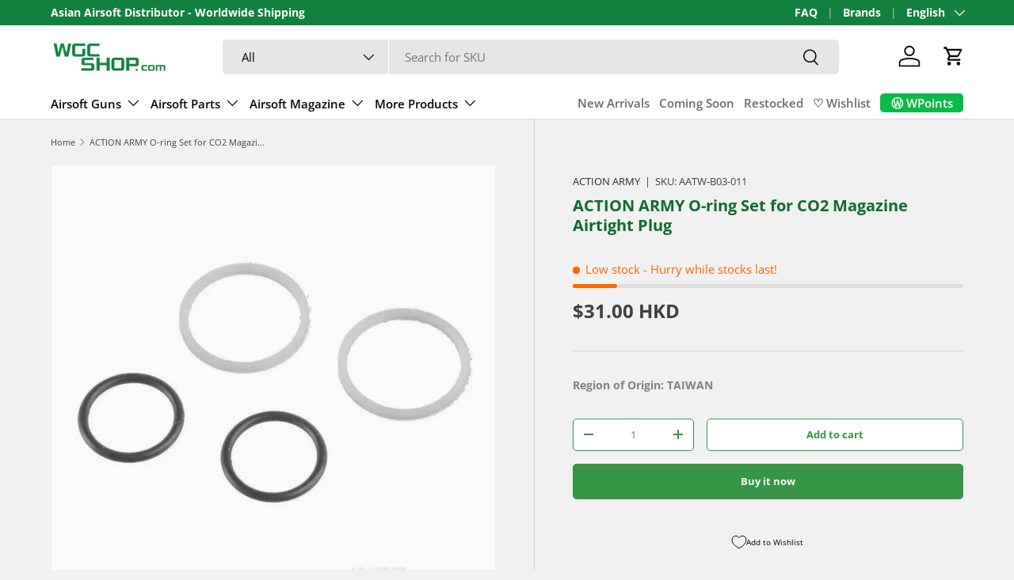

--- FILE ---
content_type: text/html; charset=utf-8
request_url: https://www.wgcshop.com/apps/intercom-proxy?load_by=themeExtension&inThemeEditor=false
body_size: 58210
content:
<!doctype html>
<html class="no-js" lang="en" dir="ltr">
<head><meta charset="utf-8">
<meta name="viewport" content="width=device-width,initial-scale=1">
<title>WGC Shop</title><link rel="canonical" href="https://www.wgcshop.com/apps/intercom-proxy"><link rel="icon" href="//www.wgcshop.com/cdn/shop/files/wgc_favicon_75a26815-840f-4aed-91f8-ed0300b6dba1.png?crop=center&height=48&v=1691248305&width=48" type="image/png">
  <link rel="apple-touch-icon" href="//www.wgcshop.com/cdn/shop/files/wgc_favicon_75a26815-840f-4aed-91f8-ed0300b6dba1.png?crop=center&height=180&v=1691248305&width=180"><meta property="og:site_name" content="WGC Shop">
<meta property="og:url" content="https://www.wgcshop.com/apps/intercom-proxy">
<meta property="og:title" content="WGC Shop">
<meta property="og:type" content="website">
<meta property="og:description" content="WGC Shop is an airsoft store that offers wide selection of airsoft products, world famous brands such as VFC, GHK, LCY, ACTION ARMY, MARUI etc.."><meta property="og:image" content="http://www.wgcshop.com/cdn/shop/files/Screenshot_2024-02-11_at_9.30.05_AM.png?crop=center&height=1200&v=1707615111&width=1200">
  <meta property="og:image:secure_url" content="https://www.wgcshop.com/cdn/shop/files/Screenshot_2024-02-11_at_9.30.05_AM.png?crop=center&height=1200&v=1707615111&width=1200">
  <meta property="og:image:width" content="1200">
  <meta property="og:image:height" content="628"><meta name="twitter:site" content="@wgcshop"><meta name="twitter:card" content="summary_large_image">
<meta name="twitter:title" content="WGC Shop">
<meta name="twitter:description" content="WGC Shop is an airsoft store that offers wide selection of airsoft products, world famous brands such as VFC, GHK, LCY, ACTION ARMY, MARUI etc..">
<link rel="preload" href="//www.wgcshop.com/cdn/shop/t/192/assets/main.css?v=117877229988737664671761550560" as="style"><style data-shopify>
@font-face {
  font-family: "Open Sans";
  font-weight: 400;
  font-style: normal;
  font-display: swap;
  src: url("//www.wgcshop.com/cdn/fonts/open_sans/opensans_n4.c32e4d4eca5273f6d4ee95ddf54b5bbb75fc9b61.woff2") format("woff2"),
       url("//www.wgcshop.com/cdn/fonts/open_sans/opensans_n4.5f3406f8d94162b37bfa232b486ac93ee892406d.woff") format("woff");
}
@font-face {
  font-family: "Open Sans";
  font-weight: 700;
  font-style: normal;
  font-display: swap;
  src: url("//www.wgcshop.com/cdn/fonts/open_sans/opensans_n7.a9393be1574ea8606c68f4441806b2711d0d13e4.woff2") format("woff2"),
       url("//www.wgcshop.com/cdn/fonts/open_sans/opensans_n7.7b8af34a6ebf52beb1a4c1d8c73ad6910ec2e553.woff") format("woff");
}
@font-face {
  font-family: "Open Sans";
  font-weight: 400;
  font-style: italic;
  font-display: swap;
  src: url("//www.wgcshop.com/cdn/fonts/open_sans/opensans_i4.6f1d45f7a46916cc95c694aab32ecbf7509cbf33.woff2") format("woff2"),
       url("//www.wgcshop.com/cdn/fonts/open_sans/opensans_i4.4efaa52d5a57aa9a57c1556cc2b7465d18839daa.woff") format("woff");
}
@font-face {
  font-family: "Open Sans";
  font-weight: 700;
  font-style: italic;
  font-display: swap;
  src: url("//www.wgcshop.com/cdn/fonts/open_sans/opensans_i7.916ced2e2ce15f7fcd95d196601a15e7b89ee9a4.woff2") format("woff2"),
       url("//www.wgcshop.com/cdn/fonts/open_sans/opensans_i7.99a9cff8c86ea65461de497ade3d515a98f8b32a.woff") format("woff");
}
@font-face {
  font-family: "Open Sans";
  font-weight: 700;
  font-style: normal;
  font-display: swap;
  src: url("//www.wgcshop.com/cdn/fonts/open_sans/opensans_n7.a9393be1574ea8606c68f4441806b2711d0d13e4.woff2") format("woff2"),
       url("//www.wgcshop.com/cdn/fonts/open_sans/opensans_n7.7b8af34a6ebf52beb1a4c1d8c73ad6910ec2e553.woff") format("woff");
}
@font-face {
  font-family: "Open Sans";
  font-weight: 600;
  font-style: normal;
  font-display: swap;
  src: url("//www.wgcshop.com/cdn/fonts/open_sans/opensans_n6.15aeff3c913c3fe570c19cdfeed14ce10d09fb08.woff2") format("woff2"),
       url("//www.wgcshop.com/cdn/fonts/open_sans/opensans_n6.14bef14c75f8837a87f70ce22013cb146ee3e9f3.woff") format("woff");
}
:root {
      --bg-color: 241 241 241 / 1.0;
      --bg-color-og: 241 241 241 / 1.0;
      --heading-color: 16 106 48;
      --text-color: 64 64 64;
      --text-color-og: 64 64 64;
      --scrollbar-color: 64 64 64;
      --link-color: 42 43 42;
      --link-color-og: 42 43 42;
      --star-color: 255 159 28;--swatch-border-color-default: 206 206 206;
        --swatch-border-color-active: 153 153 153;
        --swatch-card-size: 36px;
        --swatch-variant-picker-size: 64px;--color-scheme-1-bg: 235 235 235 / 1.0;
      --color-scheme-1-grad: ;
      --color-scheme-1-heading: 42 43 42;
      --color-scheme-1-text: 42 43 42;
      --color-scheme-1-btn-bg: 255 88 13;
      --color-scheme-1-btn-text: 255 255 255;
      --color-scheme-1-btn-bg-hover: 255 124 64;--color-scheme-2-bg: 255 255 255 / 1.0;
      --color-scheme-2-grad: linear-gradient(1deg, rgba(241, 241, 241, 1) 8%, rgba(228, 228, 228, 1) 71%, rgba(215, 214, 214, 1) 100%);
      --color-scheme-2-heading: 255 88 13;
      --color-scheme-2-text: 64 64 64;
      --color-scheme-2-btn-bg: 54 149 68;
      --color-scheme-2-btn-text: 255 255 255;
      --color-scheme-2-btn-bg-hover: 92 172 104;--color-scheme-3-bg: 233 233 233 / 1.0;
      --color-scheme-3-grad: linear-gradient(46deg, rgba(NaN, NaN, NaN, 1) 8%, rgba(234, 73, 0, 1) 32%, rgba(255, 88, 13, 0.88) 92%);
      --color-scheme-3-heading: 16 106 48;
      --color-scheme-3-text: 255 255 255;
      --color-scheme-3-btn-bg: 42 43 42;
      --color-scheme-3-btn-text: 255 255 255;
      --color-scheme-3-btn-bg-hover: 82 83 82;

      --drawer-bg-color: 255 255 255 / 1.0;
      --drawer-text-color: 42 43 42;

      --panel-bg-color: 244 244 244 / 1.0;
      --panel-heading-color: 42 43 42;
      --panel-text-color: 42 43 42;

      --in-stock-text-color: 0 169 39;
      --low-stock-text-color: 255 103 0;
      --very-low-stock-text-color: 198 0 214;
      --no-stock-text-color: 140 140 140;
      --no-stock-backordered-text-color: 140 140 140;

      --error-bg-color: 252 237 238;
      --error-text-color: 180 12 28;
      --success-bg-color: 232 246 234;
      --success-text-color: 44 126 63;
      --info-bg-color: 228 237 250;
      --info-text-color: 26 102 210;

      --heading-font-family: "Open Sans", sans-serif;
      --heading-font-style: normal;
      --heading-font-weight: 700;
      --heading-scale-start: 2;

      --navigation-font-family: "Open Sans", sans-serif;
      --navigation-font-style: normal;
      --navigation-font-weight: 600;--heading-text-transform: none;
--subheading-text-transform: none;
      --body-font-family: "Open Sans", sans-serif;
      --body-font-style: normal;
      --body-font-weight: 400;
      --body-font-size: 15;

      --section-gap: 32;
      --heading-gap: calc(8 * var(--space-unit));--heading-gap: calc(6 * var(--space-unit));--grid-column-gap: 20px;--btn-bg-color: 54 149 68;
      --btn-bg-hover-color: 92 172 104;
      --btn-text-color: 255 255 255;
      --btn-bg-color-og: 54 149 68;
      --btn-text-color-og: 255 255 255;
      --btn-alt-bg-color: 255 255 255;
      --btn-alt-bg-alpha: 1.0;
      --btn-alt-text-color: 54 149 68;
      --btn-border-width: 1px;
      --btn-padding-y: 12px;

      
      --btn-border-radius: 5px;
      

      --btn-lg-border-radius: 50%;
      --btn-icon-border-radius: 50%;
      --input-with-btn-inner-radius: var(--btn-border-radius);

      --input-bg-color: 241 241 241 / 1.0;
      --input-text-color: 64 64 64;
      --input-border-width: 1px;
      --input-border-radius: 4px;
      --textarea-border-radius: 4px;
      --input-border-radius: 5px;
      --input-bg-color-diff-3: #e9e9e9;
      --input-bg-color-diff-6: #e2e2e2;

      --modal-border-radius: 16px;
      --modal-overlay-color: 0 0 0;
      --modal-overlay-opacity: 0.4;
      --drawer-border-radius: 16px;
      --overlay-border-radius: 8px;

      --custom-label-bg-color: 13 44 84 / 1.0;
      --custom-label-text-color: 255 255 255 / 1.0;--sale-label-bg-color: 188 152 1 / 1.0;
      --sale-label-text-color: 255 255 255 / 1.0;--sold-out-label-bg-color: 121 121 121 / 1.0;
      --sold-out-label-text-color: 255 255 255 / 1.0;--new-label-bg-color: 205 212 233 / 1.0;
      --new-label-text-color: 0 0 0 / 1.0;--preorder-label-bg-color: 0 166 237 / 1.0;
      --preorder-label-text-color: 255 255 255 / 1.0;

      --collection-label-color: 0 126 18 / 1.0;

      --page-width: 1410px;
      --gutter-sm: 20px;
      --gutter-md: 32px;
      --gutter-lg: 64px;

      --payment-terms-bg-color: #f1f1f1;

      --coll-card-bg-color: #F9F9F9;
      --coll-card-border-color: #f2f2f2;

      --card-highlight-bg-color: #F9F9F9;
      --card-highlight-text-color: 85 85 85;
      --card-highlight-border-color: #E1E1E1;--card-bg-color: #ffffff;
      --card-text-color: 38 38 43;
      --card-border-color: #f2f2f2;--blend-bg-color: #fafafa;
        
          --aos-animate-duration: 0.6s;
        

        
          --aos-min-width: 0;
        
      

      --reading-width: 48em;
    }

    @media (max-width: 769px) {
      :root {
        --reading-width: 36em;
      }
    }
  </style><link rel="stylesheet" href="//www.wgcshop.com/cdn/shop/t/192/assets/main.css?v=117877229988737664671761550560">
  <script src="//www.wgcshop.com/cdn/shop/t/192/assets/main.js?v=129661173363203103461761550560" defer="defer"></script><link rel="preload" href="//www.wgcshop.com/cdn/fonts/open_sans/opensans_n4.c32e4d4eca5273f6d4ee95ddf54b5bbb75fc9b61.woff2" as="font" type="font/woff2" crossorigin fetchpriority="high"><link rel="preload" href="//www.wgcshop.com/cdn/fonts/open_sans/opensans_n7.a9393be1574ea8606c68f4441806b2711d0d13e4.woff2" as="font" type="font/woff2" crossorigin fetchpriority="high"><script>window.performance && window.performance.mark && window.performance.mark('shopify.content_for_header.start');</script><meta name="google-site-verification" content="xYRosVOfB8xS016R6NxmvNT81vIx4xFu4pToghnnzp0">
<meta id="shopify-digital-wallet" name="shopify-digital-wallet" content="/10466689105/digital_wallets/dialog">
<meta name="shopify-checkout-api-token" content="4b490b8bdbf7327ce354b49a37b6ae6b">
<meta id="in-context-paypal-metadata" data-shop-id="10466689105" data-venmo-supported="false" data-environment="production" data-locale="en_US" data-paypal-v4="true" data-currency="HKD">
<link rel="alternate" hreflang="x-default" href="https://www.wgcshop.com/apps/intercom-proxy">
<link rel="alternate" hreflang="en-JP" href="https://www.wgcshop.com/en-jp/apps/intercom-proxy">
<link rel="alternate" hreflang="ja-JP" href="https://www.wgcshop.com/ja-jp/apps/intercom-proxy">
<link rel="alternate" hreflang="en-KR" href="https://www.wgcshop.com/en-kr/apps/intercom-proxy">
<link rel="alternate" hreflang="ko-KR" href="https://www.wgcshop.com/ko-kr/apps/intercom-proxy">
<link rel="alternate" hreflang="en-TW" href="https://www.wgcshop.com/en-tw/apps/intercom-proxy">
<link rel="alternate" hreflang="zh-Hant-TW" href="https://www.wgcshop.com/zh-tw/apps/intercom-proxy">
<link rel="alternate" hreflang="en-HK" href="https://www.wgcshop.com/apps/intercom-proxy">
<link rel="alternate" hreflang="zh-Hant-HK" href="https://www.wgcshop.com/zh/apps/intercom-proxy">
<link rel="alternate" hreflang="ja-HK" href="https://www.wgcshop.com/ja/apps/intercom-proxy">
<link rel="alternate" hreflang="ko-HK" href="https://www.wgcshop.com/ko/apps/intercom-proxy">
<script async="async" src="/checkouts/internal/preloads.js?locale=en-HK"></script>
<script id="shopify-features" type="application/json">{"accessToken":"4b490b8bdbf7327ce354b49a37b6ae6b","betas":["rich-media-storefront-analytics"],"domain":"www.wgcshop.com","predictiveSearch":true,"shopId":10466689105,"locale":"en"}</script>
<script>var Shopify = Shopify || {};
Shopify.shop = "wgcshop.myshopify.com";
Shopify.locale = "en";
Shopify.currency = {"active":"HKD","rate":"1.0"};
Shopify.country = "HK";
Shopify.theme = {"name":"Enterprise 2.0.1 LIVE","id":179044974879,"schema_name":"Enterprise","schema_version":"2.0.1","theme_store_id":1657,"role":"main"};
Shopify.theme.handle = "null";
Shopify.theme.style = {"id":null,"handle":null};
Shopify.cdnHost = "www.wgcshop.com/cdn";
Shopify.routes = Shopify.routes || {};
Shopify.routes.root = "/";</script>
<script type="module">!function(o){(o.Shopify=o.Shopify||{}).modules=!0}(window);</script>
<script>!function(o){function n(){var o=[];function n(){o.push(Array.prototype.slice.apply(arguments))}return n.q=o,n}var t=o.Shopify=o.Shopify||{};t.loadFeatures=n(),t.autoloadFeatures=n()}(window);</script>
<script defer="defer" async type="module" src="//www.wgcshop.com/cdn/shopifycloud/shop-js/modules/v2/client.init-shop-cart-sync_BApSsMSl.en.esm.js"></script>
<script defer="defer" async type="module" src="//www.wgcshop.com/cdn/shopifycloud/shop-js/modules/v2/chunk.common_CBoos6YZ.esm.js"></script>
<script type="module">
  await import("//www.wgcshop.com/cdn/shopifycloud/shop-js/modules/v2/client.init-shop-cart-sync_BApSsMSl.en.esm.js");
await import("//www.wgcshop.com/cdn/shopifycloud/shop-js/modules/v2/chunk.common_CBoos6YZ.esm.js");

  window.Shopify.SignInWithShop?.initShopCartSync?.({"fedCMEnabled":true,"windoidEnabled":true});

</script>
<script>(function() {
  var isLoaded = false;
  function asyncLoad() {
    if (isLoaded) return;
    isLoaded = true;
    var urls = ["https:\/\/l.getsitecontrol.com\/p43edx27.js?shop=wgcshop.myshopify.com","https:\/\/cdn.instantbrandpage.lowfruitsolutions.com\/8057a56c9b60d36cbf378098af7172ab\/featured-slider-35eb460fa8c7439c19ede1901ffc41f3.js?shop=wgcshop.myshopify.com","https:\/\/cdn.instantbrandpage.lowfruitsolutions.com\/8057a56c9b60d36cbf378098af7172ab\/brand-page-7bbe7c8eca4dff40a67179230b242025.js?shop=wgcshop.myshopify.com","\/\/cdn.shopify.com\/proxy\/c7464e68d8e4b0e5bd9c34b68bf9b9593d10b13b01a34da2d6bd4456d737b9b8\/faqs-plus.herokuapp.com\/public\/script-tags\/ef-faq-plus-script.min.js?shop=wgcshop.myshopify.com\u0026sp-cache-control=cHVibGljLCBtYXgtYWdlPTkwMA"];
    for (var i = 0; i < urls.length; i++) {
      var s = document.createElement('script');
      s.type = 'text/javascript';
      s.async = true;
      s.src = urls[i];
      var x = document.getElementsByTagName('script')[0];
      x.parentNode.insertBefore(s, x);
    }
  };
  if(window.attachEvent) {
    window.attachEvent('onload', asyncLoad);
  } else {
    window.addEventListener('load', asyncLoad, false);
  }
})();</script>
<script id="__st">var __st={"a":10466689105,"offset":28800,"reqid":"fbe3493d-bd50-4d13-8e54-3648110c2213-1768927082","pageurl":"www.wgcshop.com\/apps\/intercom-proxy?load_by=themeExtension\u0026inThemeEditor=false","u":"1dc7e07df693"};</script>
<script>window.ShopifyPaypalV4VisibilityTracking = true;</script>
<script id="captcha-bootstrap">!function(){'use strict';const t='contact',e='account',n='new_comment',o=[[t,t],['blogs',n],['comments',n],[t,'customer']],c=[[e,'customer_login'],[e,'guest_login'],[e,'recover_customer_password'],[e,'create_customer']],r=t=>t.map((([t,e])=>`form[action*='/${t}']:not([data-nocaptcha='true']) input[name='form_type'][value='${e}']`)).join(','),a=t=>()=>t?[...document.querySelectorAll(t)].map((t=>t.form)):[];function s(){const t=[...o],e=r(t);return a(e)}const i='password',u='form_key',d=['recaptcha-v3-token','g-recaptcha-response','h-captcha-response',i],f=()=>{try{return window.sessionStorage}catch{return}},m='__shopify_v',_=t=>t.elements[u];function p(t,e,n=!1){try{const o=window.sessionStorage,c=JSON.parse(o.getItem(e)),{data:r}=function(t){const{data:e,action:n}=t;return t[m]||n?{data:e,action:n}:{data:t,action:n}}(c);for(const[e,n]of Object.entries(r))t.elements[e]&&(t.elements[e].value=n);n&&o.removeItem(e)}catch(o){console.error('form repopulation failed',{error:o})}}const l='form_type',E='cptcha';function T(t){t.dataset[E]=!0}const w=window,h=w.document,L='Shopify',v='ce_forms',y='captcha';let A=!1;((t,e)=>{const n=(g='f06e6c50-85a8-45c8-87d0-21a2b65856fe',I='https://cdn.shopify.com/shopifycloud/storefront-forms-hcaptcha/ce_storefront_forms_captcha_hcaptcha.v1.5.2.iife.js',D={infoText:'Protected by hCaptcha',privacyText:'Privacy',termsText:'Terms'},(t,e,n)=>{const o=w[L][v],c=o.bindForm;if(c)return c(t,g,e,D).then(n);var r;o.q.push([[t,g,e,D],n]),r=I,A||(h.body.append(Object.assign(h.createElement('script'),{id:'captcha-provider',async:!0,src:r})),A=!0)});var g,I,D;w[L]=w[L]||{},w[L][v]=w[L][v]||{},w[L][v].q=[],w[L][y]=w[L][y]||{},w[L][y].protect=function(t,e){n(t,void 0,e),T(t)},Object.freeze(w[L][y]),function(t,e,n,w,h,L){const[v,y,A,g]=function(t,e,n){const i=e?o:[],u=t?c:[],d=[...i,...u],f=r(d),m=r(i),_=r(d.filter((([t,e])=>n.includes(e))));return[a(f),a(m),a(_),s()]}(w,h,L),I=t=>{const e=t.target;return e instanceof HTMLFormElement?e:e&&e.form},D=t=>v().includes(t);t.addEventListener('submit',(t=>{const e=I(t);if(!e)return;const n=D(e)&&!e.dataset.hcaptchaBound&&!e.dataset.recaptchaBound,o=_(e),c=g().includes(e)&&(!o||!o.value);(n||c)&&t.preventDefault(),c&&!n&&(function(t){try{if(!f())return;!function(t){const e=f();if(!e)return;const n=_(t);if(!n)return;const o=n.value;o&&e.removeItem(o)}(t);const e=Array.from(Array(32),(()=>Math.random().toString(36)[2])).join('');!function(t,e){_(t)||t.append(Object.assign(document.createElement('input'),{type:'hidden',name:u})),t.elements[u].value=e}(t,e),function(t,e){const n=f();if(!n)return;const o=[...t.querySelectorAll(`input[type='${i}']`)].map((({name:t})=>t)),c=[...d,...o],r={};for(const[a,s]of new FormData(t).entries())c.includes(a)||(r[a]=s);n.setItem(e,JSON.stringify({[m]:1,action:t.action,data:r}))}(t,e)}catch(e){console.error('failed to persist form',e)}}(e),e.submit())}));const S=(t,e)=>{t&&!t.dataset[E]&&(n(t,e.some((e=>e===t))),T(t))};for(const o of['focusin','change'])t.addEventListener(o,(t=>{const e=I(t);D(e)&&S(e,y())}));const B=e.get('form_key'),M=e.get(l),P=B&&M;t.addEventListener('DOMContentLoaded',(()=>{const t=y();if(P)for(const e of t)e.elements[l].value===M&&p(e,B);[...new Set([...A(),...v().filter((t=>'true'===t.dataset.shopifyCaptcha))])].forEach((e=>S(e,t)))}))}(h,new URLSearchParams(w.location.search),n,t,e,['guest_login'])})(!0,!0)}();</script>
<script integrity="sha256-4kQ18oKyAcykRKYeNunJcIwy7WH5gtpwJnB7kiuLZ1E=" data-source-attribution="shopify.loadfeatures" defer="defer" src="//www.wgcshop.com/cdn/shopifycloud/storefront/assets/storefront/load_feature-a0a9edcb.js" crossorigin="anonymous"></script>
<script data-source-attribution="shopify.dynamic_checkout.dynamic.init">var Shopify=Shopify||{};Shopify.PaymentButton=Shopify.PaymentButton||{isStorefrontPortableWallets:!0,init:function(){window.Shopify.PaymentButton.init=function(){};var t=document.createElement("script");t.src="https://www.wgcshop.com/cdn/shopifycloud/portable-wallets/latest/portable-wallets.en.js",t.type="module",document.head.appendChild(t)}};
</script>
<script data-source-attribution="shopify.dynamic_checkout.buyer_consent">
  function portableWalletsHideBuyerConsent(e){var t=document.getElementById("shopify-buyer-consent"),n=document.getElementById("shopify-subscription-policy-button");t&&n&&(t.classList.add("hidden"),t.setAttribute("aria-hidden","true"),n.removeEventListener("click",e))}function portableWalletsShowBuyerConsent(e){var t=document.getElementById("shopify-buyer-consent"),n=document.getElementById("shopify-subscription-policy-button");t&&n&&(t.classList.remove("hidden"),t.removeAttribute("aria-hidden"),n.addEventListener("click",e))}window.Shopify?.PaymentButton&&(window.Shopify.PaymentButton.hideBuyerConsent=portableWalletsHideBuyerConsent,window.Shopify.PaymentButton.showBuyerConsent=portableWalletsShowBuyerConsent);
</script>
<script data-source-attribution="shopify.dynamic_checkout.cart.bootstrap">document.addEventListener("DOMContentLoaded",(function(){function t(){return document.querySelector("shopify-accelerated-checkout-cart, shopify-accelerated-checkout")}if(t())Shopify.PaymentButton.init();else{new MutationObserver((function(e,n){t()&&(Shopify.PaymentButton.init(),n.disconnect())})).observe(document.body,{childList:!0,subtree:!0})}}));
</script>
<script id='scb4127' type='text/javascript' async='' src='https://www.wgcshop.com/cdn/shopifycloud/privacy-banner/storefront-banner.js'></script><link id="shopify-accelerated-checkout-styles" rel="stylesheet" media="screen" href="https://www.wgcshop.com/cdn/shopifycloud/portable-wallets/latest/accelerated-checkout-backwards-compat.css" crossorigin="anonymous">
<style id="shopify-accelerated-checkout-cart">
        #shopify-buyer-consent {
  margin-top: 1em;
  display: inline-block;
  width: 100%;
}

#shopify-buyer-consent.hidden {
  display: none;
}

#shopify-subscription-policy-button {
  background: none;
  border: none;
  padding: 0;
  text-decoration: underline;
  font-size: inherit;
  cursor: pointer;
}

#shopify-subscription-policy-button::before {
  box-shadow: none;
}

      </style>
<script id="sections-script" data-sections="header,footer" defer="defer" src="//www.wgcshop.com/cdn/shop/t/192/compiled_assets/scripts.js?v=96879"></script>
<script>window.performance && window.performance.mark && window.performance.mark('shopify.content_for_header.end');</script>
    <script src="//www.wgcshop.com/cdn/shop/t/192/assets/animate-on-scroll.js?v=15249566486942820451761550560" defer="defer"></script>
    <link rel="stylesheet" href="//www.wgcshop.com/cdn/shop/t/192/assets/animate-on-scroll.css?v=116194678796051782541761550560">
  

  <script>document.documentElement.className = document.documentElement.className.replace('no-js', 'js');</script><!-- CC Custom Head Start --><!-- CC Custom Head End -->



<!-- BEGIN app block: shopify://apps/tinyseo/blocks/breadcrumbs-json-ld-embed/0605268f-f7c4-4e95-b560-e43df7d59ae4 --><script type="application/ld+json" id="tinyimg-breadcrumbs-json-ld">
      {
        "@context": "https://schema.org",
        "@type": "BreadcrumbList",
        "itemListElement": [
          {
            "@type": "ListItem",
            "position": 1,
            "item": {
              "@id": "https://www.wgcshop.com",
          "name": "Home"
        }
      }
      
      ]
    }
  </script>
<!-- END app block --><!-- BEGIN app block: shopify://apps/judge-me-reviews/blocks/judgeme_core/61ccd3b1-a9f2-4160-9fe9-4fec8413e5d8 --><!-- Start of Judge.me Core -->






<link rel="dns-prefetch" href="https://cdnwidget.judge.me">
<link rel="dns-prefetch" href="https://cdn.judge.me">
<link rel="dns-prefetch" href="https://cdn1.judge.me">
<link rel="dns-prefetch" href="https://api.judge.me">

<script data-cfasync='false' class='jdgm-settings-script'>window.jdgmSettings={"pagination":5,"disable_web_reviews":false,"badge_no_review_text":"No reviews","badge_n_reviews_text":"( {{ n }} review/reviews )","badge_star_color":"#f8d247","hide_badge_preview_if_no_reviews":true,"badge_hide_text":true,"enforce_center_preview_badge":false,"widget_title":"Customer Reviews","widget_open_form_text":"Write a review","widget_close_form_text":"Cancel review","widget_refresh_page_text":"Refresh page","widget_summary_text":"Based on {{ number_of_reviews }} review/reviews","widget_no_review_text":"Be the first to write a review","widget_name_field_text":"Display name","widget_verified_name_field_text":"Verified Name (public)","widget_name_placeholder_text":"Display name","widget_required_field_error_text":"This field is required.","widget_email_field_text":"Email address","widget_verified_email_field_text":"Verified Email (private, can not be edited)","widget_email_placeholder_text":"Your email address","widget_email_field_error_text":"Please enter a valid email address.","widget_rating_field_text":"Rating","widget_review_title_field_text":"Review Title","widget_review_title_placeholder_text":"Give your review a title","widget_review_body_field_text":"Review content","widget_review_body_placeholder_text":"Start writing here...","widget_pictures_field_text":"Picture/Video (optional)","widget_submit_review_text":"Submit Review","widget_submit_verified_review_text":"Submit Verified Review","widget_submit_success_msg_with_auto_publish":"Thank you! Please refresh the page in a few moments to see your review. You can remove or edit your review by logging into \u003ca href='https://judge.me/login' target='_blank' rel='nofollow noopener'\u003eJudge.me\u003c/a\u003e","widget_submit_success_msg_no_auto_publish":"Thank you! Your review will be published as soon as it is approved by the shop admin. You can remove or edit your review by logging into \u003ca href='https://judge.me/login' target='_blank' rel='nofollow noopener'\u003eJudge.me\u003c/a\u003e","widget_show_default_reviews_out_of_total_text":"Showing {{ n_reviews_shown }} out of {{ n_reviews }} reviews.","widget_show_all_link_text":"Show all","widget_show_less_link_text":"Show less","widget_author_said_text":"{{ reviewer_name }} said:","widget_days_text":"{{ n }} days ago","widget_weeks_text":"{{ n }} week/weeks ago","widget_months_text":"{{ n }} month/months ago","widget_years_text":"{{ n }} year/years ago","widget_yesterday_text":"Yesterday","widget_today_text":"Today","widget_replied_text":"\u003e\u003e {{ shop_name }} replied:","widget_read_more_text":"Read more","widget_reviewer_name_as_initial":"all_initials","widget_rating_filter_color":"","widget_rating_filter_see_all_text":"See all reviews","widget_sorting_most_recent_text":"Most Recent","widget_sorting_highest_rating_text":"Highest Rating","widget_sorting_lowest_rating_text":"Lowest Rating","widget_sorting_with_pictures_text":"Only Pictures","widget_sorting_most_helpful_text":"Most Helpful","widget_open_question_form_text":"Ask a question","widget_reviews_subtab_text":"Reviews","widget_questions_subtab_text":"Questions","widget_question_label_text":"Question","widget_answer_label_text":"Answer","widget_question_placeholder_text":"Write your question here","widget_submit_question_text":"Submit Question","widget_question_submit_success_text":"Thank you for your question! We will notify you once it gets answered.","widget_star_color":"#dbc916","verified_badge_text":"Verified","verified_badge_bg_color":"","verified_badge_text_color":"","verified_badge_placement":"left-of-reviewer-name","widget_review_max_height":10,"widget_hide_border":false,"widget_social_share":false,"widget_thumb":false,"widget_review_location_show":false,"widget_location_format":"country_only","all_reviews_include_out_of_store_products":true,"all_reviews_out_of_store_text":"(out of store)","all_reviews_pagination":100,"all_reviews_product_name_prefix_text":"about","enable_review_pictures":true,"enable_question_anwser":false,"widget_theme":"leex","review_date_format":"mm/dd/yyyy","default_sort_method":"most-recent","widget_product_reviews_subtab_text":"Product Reviews","widget_shop_reviews_subtab_text":"Shop Reviews","widget_other_products_reviews_text":"Reviews for other products","widget_store_reviews_subtab_text":"Store reviews","widget_no_store_reviews_text":"This store hasn't received any reviews yet","widget_web_restriction_product_reviews_text":"This product hasn't received any reviews yet","widget_no_items_text":"No items found","widget_show_more_text":"Show more","widget_write_a_store_review_text":"Write a Store Review","widget_other_languages_heading":"Reviews in Other Languages","widget_translate_review_text":"Translate review to {{ language }}","widget_translating_review_text":"Translating...","widget_show_original_translation_text":"Show original ({{ language }})","widget_translate_review_failed_text":"Review couldn't be translated.","widget_translate_review_retry_text":"Retry","widget_translate_review_try_again_later_text":"Try again later","show_product_url_for_grouped_product":false,"widget_sorting_pictures_first_text":"Pictures First","show_pictures_on_all_rev_page_mobile":false,"show_pictures_on_all_rev_page_desktop":false,"floating_tab_hide_mobile_install_preference":false,"floating_tab_button_name":"★ Reviews","floating_tab_title":"Let customers speak for us","floating_tab_button_color":"","floating_tab_button_background_color":"","floating_tab_url":"","floating_tab_url_enabled":true,"floating_tab_tab_style":"text","all_reviews_text_badge_text":"Customers rate us {{ shop.metafields.judgeme.all_reviews_rating | round: 1 }}/5 based on {{ shop.metafields.judgeme.all_reviews_count }} reviews.","all_reviews_text_badge_text_branded_style":"{{ shop.metafields.judgeme.all_reviews_rating | round: 1 }} out of 5 stars based on {{ shop.metafields.judgeme.all_reviews_count }} reviews","is_all_reviews_text_badge_a_link":false,"show_stars_for_all_reviews_text_badge":false,"all_reviews_text_badge_url":"","all_reviews_text_style":"text","all_reviews_text_color_style":"judgeme_brand_color","all_reviews_text_color":"#108474","all_reviews_text_show_jm_brand":true,"featured_carousel_show_header":true,"featured_carousel_title":"Let customers speak for us","testimonials_carousel_title":"Customers are saying","videos_carousel_title":"Real customer stories","cards_carousel_title":"Customers are saying","featured_carousel_count_text":"from {{ n }} reviews","featured_carousel_add_link_to_all_reviews_page":false,"featured_carousel_url":"","featured_carousel_show_images":true,"featured_carousel_autoslide_interval":5,"featured_carousel_arrows_on_the_sides":false,"featured_carousel_height":250,"featured_carousel_width":80,"featured_carousel_image_size":0,"featured_carousel_image_height":250,"featured_carousel_arrow_color":"#eeeeee","verified_count_badge_style":"vintage","verified_count_badge_orientation":"horizontal","verified_count_badge_color_style":"judgeme_brand_color","verified_count_badge_color":"#108474","is_verified_count_badge_a_link":false,"verified_count_badge_url":"","verified_count_badge_show_jm_brand":true,"widget_rating_preset_default":5,"widget_first_sub_tab":"product-reviews","widget_show_histogram":true,"widget_histogram_use_custom_color":false,"widget_pagination_use_custom_color":false,"widget_star_use_custom_color":true,"widget_verified_badge_use_custom_color":false,"widget_write_review_use_custom_color":false,"picture_reminder_submit_button":"Upload Pictures","enable_review_videos":false,"mute_video_by_default":false,"widget_sorting_videos_first_text":"Videos First","widget_review_pending_text":"Pending","featured_carousel_items_for_large_screen":3,"social_share_options_order":"Facebook,Twitter","remove_microdata_snippet":true,"disable_json_ld":false,"enable_json_ld_products":false,"preview_badge_show_question_text":false,"preview_badge_no_question_text":"No questions","preview_badge_n_question_text":"{{ number_of_questions }} question/questions","qa_badge_show_icon":false,"qa_badge_position":"same-row","remove_judgeme_branding":false,"widget_add_search_bar":false,"widget_search_bar_placeholder":"Search","widget_sorting_verified_only_text":"Verified only","featured_carousel_theme":"compact","featured_carousel_show_rating":true,"featured_carousel_show_title":true,"featured_carousel_show_body":true,"featured_carousel_show_date":false,"featured_carousel_show_reviewer":true,"featured_carousel_show_product":false,"featured_carousel_header_background_color":"#108474","featured_carousel_header_text_color":"#ffffff","featured_carousel_name_product_separator":"reviewed","featured_carousel_full_star_background":"#108474","featured_carousel_empty_star_background":"#dadada","featured_carousel_vertical_theme_background":"#f9fafb","featured_carousel_verified_badge_enable":false,"featured_carousel_verified_badge_color":"#108474","featured_carousel_border_style":"round","featured_carousel_review_line_length_limit":3,"featured_carousel_more_reviews_button_text":"Read more reviews","featured_carousel_view_product_button_text":"View product","all_reviews_page_load_reviews_on":"scroll","all_reviews_page_load_more_text":"Load More Reviews","disable_fb_tab_reviews":false,"enable_ajax_cdn_cache":false,"widget_public_name_text":"displayed publicly like","default_reviewer_name":"John Smith","default_reviewer_name_has_non_latin":true,"widget_reviewer_anonymous":"Anonymous","medals_widget_title":"Judge.me Review Medals","medals_widget_background_color":"#f9fafb","medals_widget_position":"footer_all_pages","medals_widget_border_color":"#f9fafb","medals_widget_verified_text_position":"left","medals_widget_use_monochromatic_version":false,"medals_widget_elements_color":"#108474","show_reviewer_avatar":true,"widget_invalid_yt_video_url_error_text":"Not a YouTube video URL","widget_max_length_field_error_text":"Please enter no more than {0} characters.","widget_show_country_flag":false,"widget_show_collected_via_shop_app":true,"widget_verified_by_shop_badge_style":"light","widget_verified_by_shop_text":"Verified by Shop","widget_show_photo_gallery":true,"widget_load_with_code_splitting":true,"widget_ugc_install_preference":false,"widget_ugc_title":"Made by us, Shared by you","widget_ugc_subtitle":"Tag us to see your picture featured in our page","widget_ugc_arrows_color":"#ffffff","widget_ugc_primary_button_text":"Buy Now","widget_ugc_primary_button_background_color":"#108474","widget_ugc_primary_button_text_color":"#ffffff","widget_ugc_primary_button_border_width":"0","widget_ugc_primary_button_border_style":"none","widget_ugc_primary_button_border_color":"#108474","widget_ugc_primary_button_border_radius":"25","widget_ugc_secondary_button_text":"Load More","widget_ugc_secondary_button_background_color":"#ffffff","widget_ugc_secondary_button_text_color":"#108474","widget_ugc_secondary_button_border_width":"2","widget_ugc_secondary_button_border_style":"solid","widget_ugc_secondary_button_border_color":"#108474","widget_ugc_secondary_button_border_radius":"25","widget_ugc_reviews_button_text":"View Reviews","widget_ugc_reviews_button_background_color":"#ffffff","widget_ugc_reviews_button_text_color":"#108474","widget_ugc_reviews_button_border_width":"2","widget_ugc_reviews_button_border_style":"solid","widget_ugc_reviews_button_border_color":"#108474","widget_ugc_reviews_button_border_radius":"25","widget_ugc_reviews_button_link_to":"judgeme-reviews-page","widget_ugc_show_post_date":true,"widget_ugc_max_width":"800","widget_rating_metafield_value_type":true,"widget_primary_color":"#8b8b8b","widget_enable_secondary_color":false,"widget_secondary_color":"#edf5f5","widget_summary_average_rating_text":"{{ average_rating }} out of 5","widget_media_grid_title":"Customer photos \u0026 videos","widget_media_grid_see_more_text":"See more","widget_round_style":true,"widget_show_product_medals":true,"widget_verified_by_judgeme_text":"Verified by Judge.me","widget_show_store_medals":true,"widget_verified_by_judgeme_text_in_store_medals":"Verified by Judge.me","widget_media_field_exceed_quantity_message":"Sorry, we can only accept {{ max_media }} for one review.","widget_media_field_exceed_limit_message":"{{ file_name }} is too large, please select a {{ media_type }} less than {{ size_limit }}MB.","widget_review_submitted_text":"Review Submitted!","widget_question_submitted_text":"Question Submitted!","widget_close_form_text_question":"Cancel","widget_write_your_answer_here_text":"Write your answer here","widget_enabled_branded_link":true,"widget_show_collected_by_judgeme":true,"widget_reviewer_name_color":"","widget_write_review_text_color":"","widget_write_review_bg_color":"","widget_collected_by_judgeme_text":"collected by Judge.me","widget_pagination_type":"load_more","widget_load_more_text":"Load More","widget_load_more_color":"#108474","widget_full_review_text":"Full Review","widget_read_more_reviews_text":"Read More Reviews","widget_read_questions_text":"Read Questions","widget_questions_and_answers_text":"Questions \u0026 Answers","widget_verified_by_text":"Verified by","widget_verified_text":"Verified","widget_number_of_reviews_text":"{{ number_of_reviews }} reviews","widget_back_button_text":"Back","widget_next_button_text":"Next","widget_custom_forms_filter_button":"Filters","custom_forms_style":"vertical","widget_show_review_information":false,"how_reviews_are_collected":"How reviews are collected?","widget_show_review_keywords":false,"widget_gdpr_statement":"How we use your data: We'll only contact you about the review you left, and only if necessary. By submitting your review, you agree to Judge.me's \u003ca href='https://judge.me/terms' target='_blank' rel='nofollow noopener'\u003eterms\u003c/a\u003e, \u003ca href='https://judge.me/privacy' target='_blank' rel='nofollow noopener'\u003eprivacy\u003c/a\u003e and \u003ca href='https://judge.me/content-policy' target='_blank' rel='nofollow noopener'\u003econtent\u003c/a\u003e policies.","widget_multilingual_sorting_enabled":false,"widget_translate_review_content_enabled":false,"widget_translate_review_content_method":"manual","popup_widget_review_selection":"automatically_with_pictures","popup_widget_round_border_style":true,"popup_widget_show_title":true,"popup_widget_show_body":true,"popup_widget_show_reviewer":false,"popup_widget_show_product":true,"popup_widget_show_pictures":true,"popup_widget_use_review_picture":true,"popup_widget_show_on_home_page":true,"popup_widget_show_on_product_page":true,"popup_widget_show_on_collection_page":true,"popup_widget_show_on_cart_page":true,"popup_widget_position":"bottom_left","popup_widget_first_review_delay":5,"popup_widget_duration":5,"popup_widget_interval":5,"popup_widget_review_count":5,"popup_widget_hide_on_mobile":true,"review_snippet_widget_round_border_style":true,"review_snippet_widget_card_color":"#FFFFFF","review_snippet_widget_slider_arrows_background_color":"#FFFFFF","review_snippet_widget_slider_arrows_color":"#000000","review_snippet_widget_star_color":"#108474","show_product_variant":false,"all_reviews_product_variant_label_text":"Variant: ","widget_show_verified_branding":false,"widget_ai_summary_title":"Customers say","widget_ai_summary_disclaimer":"AI-powered review summary based on recent customer reviews","widget_show_ai_summary":false,"widget_show_ai_summary_bg":false,"widget_show_review_title_input":true,"redirect_reviewers_invited_via_email":"review_widget","request_store_review_after_product_review":false,"request_review_other_products_in_order":false,"review_form_color_scheme":"default","review_form_corner_style":"square","review_form_star_color":{},"review_form_text_color":"#333333","review_form_background_color":"#ffffff","review_form_field_background_color":"#fafafa","review_form_button_color":{},"review_form_button_text_color":"#ffffff","review_form_modal_overlay_color":"#000000","review_content_screen_title_text":"How would you rate this product?","review_content_introduction_text":"We would love it if you would share a bit about your experience.","store_review_form_title_text":"How would you rate this store?","store_review_form_introduction_text":"We would love it if you would share a bit about your experience.","show_review_guidance_text":true,"one_star_review_guidance_text":"Poor","five_star_review_guidance_text":"Great","customer_information_screen_title_text":"About you","customer_information_introduction_text":"Please tell us more about you.","custom_questions_screen_title_text":"Your experience in more detail","custom_questions_introduction_text":"Here are a few questions to help us understand more about your experience.","review_submitted_screen_title_text":"Thanks for your review!","review_submitted_screen_thank_you_text":"We are processing it and it will appear on the store soon.","review_submitted_screen_email_verification_text":"Please confirm your email by clicking the link we just sent you. This helps us keep reviews authentic.","review_submitted_request_store_review_text":"Would you like to share your experience of shopping with us?","review_submitted_review_other_products_text":"Would you like to review these products?","store_review_screen_title_text":"Would you like to share your experience of shopping with us?","store_review_introduction_text":"We value your feedback and use it to improve. Please share any thoughts or suggestions you have.","reviewer_media_screen_title_picture_text":"Share a picture","reviewer_media_introduction_picture_text":"Upload a photo to support your review.","reviewer_media_screen_title_video_text":"Share a video","reviewer_media_introduction_video_text":"Upload a video to support your review.","reviewer_media_screen_title_picture_or_video_text":"Share a picture or video","reviewer_media_introduction_picture_or_video_text":"Upload a photo or video to support your review.","reviewer_media_youtube_url_text":"Paste your Youtube URL here","advanced_settings_next_step_button_text":"Next","advanced_settings_close_review_button_text":"Close","modal_write_review_flow":false,"write_review_flow_required_text":"Required","write_review_flow_privacy_message_text":"We respect your privacy.","write_review_flow_anonymous_text":"Post review as anonymous","write_review_flow_visibility_text":"This won't be visible to other customers.","write_review_flow_multiple_selection_help_text":"Select as many as you like","write_review_flow_single_selection_help_text":"Select one option","write_review_flow_required_field_error_text":"This field is required","write_review_flow_invalid_email_error_text":"Please enter a valid email address","write_review_flow_max_length_error_text":"Max. {{ max_length }} characters.","write_review_flow_media_upload_text":"\u003cb\u003eClick to upload\u003c/b\u003e or drag and drop","write_review_flow_gdpr_statement":"We'll only contact you about your review if necessary. By submitting your review, you agree to our \u003ca href='https://judge.me/terms' target='_blank' rel='nofollow noopener'\u003eterms and conditions\u003c/a\u003e and \u003ca href='https://judge.me/privacy' target='_blank' rel='nofollow noopener'\u003eprivacy policy\u003c/a\u003e.","rating_only_reviews_enabled":false,"show_negative_reviews_help_screen":false,"new_review_flow_help_screen_rating_threshold":3,"negative_review_resolution_screen_title_text":"Tell us more","negative_review_resolution_text":"Your experience matters to us. If there were issues with your purchase, we're here to help. Feel free to reach out to us, we'd love the opportunity to make things right.","negative_review_resolution_button_text":"Contact us","negative_review_resolution_proceed_with_review_text":"Leave a review","negative_review_resolution_subject":"Issue with purchase from {{ shop_name }}.{{ order_name }}","preview_badge_collection_page_install_status":false,"widget_review_custom_css":"","preview_badge_custom_css":"","preview_badge_stars_count":"5-stars","featured_carousel_custom_css":"","floating_tab_custom_css":"","all_reviews_widget_custom_css":"","medals_widget_custom_css":"","verified_badge_custom_css":"","all_reviews_text_custom_css":"","transparency_badges_collected_via_store_invite":false,"transparency_badges_from_another_provider":false,"transparency_badges_collected_from_store_visitor":false,"transparency_badges_collected_by_verified_review_provider":false,"transparency_badges_earned_reward":false,"transparency_badges_collected_via_store_invite_text":"Review collected via store invitation","transparency_badges_from_another_provider_text":"Review collected from another provider","transparency_badges_collected_from_store_visitor_text":"Review collected from a store visitor","transparency_badges_written_in_google_text":"Review written in Google","transparency_badges_written_in_etsy_text":"Review written in Etsy","transparency_badges_written_in_shop_app_text":"Review written in Shop App","transparency_badges_earned_reward_text":"Review earned a reward for future purchase","product_review_widget_per_page":6,"widget_store_review_label_text":"Review about the store","checkout_comment_extension_title_on_product_page":"Customer Comments","checkout_comment_extension_num_latest_comment_show":5,"checkout_comment_extension_format":"name_and_timestamp","checkout_comment_customer_name":"last_initial","checkout_comment_comment_notification":true,"preview_badge_collection_page_install_preference":true,"preview_badge_home_page_install_preference":false,"preview_badge_product_page_install_preference":true,"review_widget_install_preference":"","review_carousel_install_preference":false,"floating_reviews_tab_install_preference":"none","verified_reviews_count_badge_install_preference":false,"all_reviews_text_install_preference":false,"review_widget_best_location":true,"judgeme_medals_install_preference":false,"review_widget_revamp_enabled":false,"review_widget_qna_enabled":false,"review_widget_header_theme":"minimal","review_widget_widget_title_enabled":true,"review_widget_header_text_size":"medium","review_widget_header_text_weight":"regular","review_widget_average_rating_style":"compact","review_widget_bar_chart_enabled":true,"review_widget_bar_chart_type":"numbers","review_widget_bar_chart_style":"standard","review_widget_expanded_media_gallery_enabled":false,"review_widget_reviews_section_theme":"standard","review_widget_image_style":"thumbnails","review_widget_review_image_ratio":"square","review_widget_stars_size":"medium","review_widget_verified_badge":"standard_text","review_widget_review_title_text_size":"medium","review_widget_review_text_size":"medium","review_widget_review_text_length":"medium","review_widget_number_of_columns_desktop":3,"review_widget_carousel_transition_speed":5,"review_widget_custom_questions_answers_display":"always","review_widget_button_text_color":"#FFFFFF","review_widget_text_color":"#000000","review_widget_lighter_text_color":"#7B7B7B","review_widget_corner_styling":"soft","review_widget_review_word_singular":"review","review_widget_review_word_plural":"reviews","review_widget_voting_label":"Helpful?","review_widget_shop_reply_label":"Reply from {{ shop_name }}:","review_widget_filters_title":"Filters","qna_widget_question_word_singular":"Question","qna_widget_question_word_plural":"Questions","qna_widget_answer_reply_label":"Answer from {{ answerer_name }}:","qna_content_screen_title_text":"Ask a question about this product","qna_widget_question_required_field_error_text":"Please enter your question.","qna_widget_flow_gdpr_statement":"We'll only contact you about your question if necessary. By submitting your question, you agree to our \u003ca href='https://judge.me/terms' target='_blank' rel='nofollow noopener'\u003eterms and conditions\u003c/a\u003e and \u003ca href='https://judge.me/privacy' target='_blank' rel='nofollow noopener'\u003eprivacy policy\u003c/a\u003e.","qna_widget_question_submitted_text":"Thanks for your question!","qna_widget_close_form_text_question":"Close","qna_widget_question_submit_success_text":"We’ll notify you by email when your question is answered.","all_reviews_widget_v2025_enabled":false,"all_reviews_widget_v2025_header_theme":"default","all_reviews_widget_v2025_widget_title_enabled":true,"all_reviews_widget_v2025_header_text_size":"medium","all_reviews_widget_v2025_header_text_weight":"regular","all_reviews_widget_v2025_average_rating_style":"compact","all_reviews_widget_v2025_bar_chart_enabled":true,"all_reviews_widget_v2025_bar_chart_type":"numbers","all_reviews_widget_v2025_bar_chart_style":"standard","all_reviews_widget_v2025_expanded_media_gallery_enabled":false,"all_reviews_widget_v2025_show_store_medals":true,"all_reviews_widget_v2025_show_photo_gallery":true,"all_reviews_widget_v2025_show_review_keywords":false,"all_reviews_widget_v2025_show_ai_summary":false,"all_reviews_widget_v2025_show_ai_summary_bg":false,"all_reviews_widget_v2025_add_search_bar":false,"all_reviews_widget_v2025_default_sort_method":"most-recent","all_reviews_widget_v2025_reviews_per_page":10,"all_reviews_widget_v2025_reviews_section_theme":"default","all_reviews_widget_v2025_image_style":"thumbnails","all_reviews_widget_v2025_review_image_ratio":"square","all_reviews_widget_v2025_stars_size":"medium","all_reviews_widget_v2025_verified_badge":"bold_badge","all_reviews_widget_v2025_review_title_text_size":"medium","all_reviews_widget_v2025_review_text_size":"medium","all_reviews_widget_v2025_review_text_length":"medium","all_reviews_widget_v2025_number_of_columns_desktop":3,"all_reviews_widget_v2025_carousel_transition_speed":5,"all_reviews_widget_v2025_custom_questions_answers_display":"always","all_reviews_widget_v2025_show_product_variant":false,"all_reviews_widget_v2025_show_reviewer_avatar":true,"all_reviews_widget_v2025_reviewer_name_as_initial":"","all_reviews_widget_v2025_review_location_show":false,"all_reviews_widget_v2025_location_format":"","all_reviews_widget_v2025_show_country_flag":false,"all_reviews_widget_v2025_verified_by_shop_badge_style":"light","all_reviews_widget_v2025_social_share":false,"all_reviews_widget_v2025_social_share_options_order":"Facebook,Twitter,LinkedIn,Pinterest","all_reviews_widget_v2025_pagination_type":"standard","all_reviews_widget_v2025_button_text_color":"#FFFFFF","all_reviews_widget_v2025_text_color":"#000000","all_reviews_widget_v2025_lighter_text_color":"#7B7B7B","all_reviews_widget_v2025_corner_styling":"soft","all_reviews_widget_v2025_title":"Customer reviews","all_reviews_widget_v2025_ai_summary_title":"Customers say about this store","all_reviews_widget_v2025_no_review_text":"Be the first to write a review","platform":"shopify","branding_url":"https://app.judge.me/reviews/stores/www.wgcshop.com","branding_text":"Powered by Judge.me","locale":"en","reply_name":"WGC Shop","widget_version":"3.0","footer":true,"autopublish":false,"review_dates":true,"enable_custom_form":false,"shop_use_review_site":true,"shop_locale":"en","enable_multi_locales_translations":true,"show_review_title_input":true,"review_verification_email_status":"always","can_be_branded":true,"reply_name_text":"WGC Shop"};</script> <style class='jdgm-settings-style'>.jdgm-xx{left:0}:root{--jdgm-primary-color: #8b8b8b;--jdgm-secondary-color: rgba(139,139,139,0.1);--jdgm-star-color: #dbc916;--jdgm-write-review-text-color: white;--jdgm-write-review-bg-color: #8b8b8b;--jdgm-paginate-color: #8b8b8b;--jdgm-border-radius: 10;--jdgm-reviewer-name-color: #8b8b8b}.jdgm-histogram__bar-content{background-color:#8b8b8b}.jdgm-rev[data-verified-buyer=true] .jdgm-rev__icon.jdgm-rev__icon:after,.jdgm-rev__buyer-badge.jdgm-rev__buyer-badge{color:white;background-color:#8b8b8b}.jdgm-review-widget--small .jdgm-gallery.jdgm-gallery .jdgm-gallery__thumbnail-link:nth-child(8) .jdgm-gallery__thumbnail-wrapper.jdgm-gallery__thumbnail-wrapper:before{content:"See more"}@media only screen and (min-width: 768px){.jdgm-gallery.jdgm-gallery .jdgm-gallery__thumbnail-link:nth-child(8) .jdgm-gallery__thumbnail-wrapper.jdgm-gallery__thumbnail-wrapper:before{content:"See more"}}.jdgm-preview-badge .jdgm-star.jdgm-star{color:#f8d247}.jdgm-prev-badge[data-average-rating='0.00']{display:none !important}.jdgm-prev-badge__text{display:none !important}.jdgm-author-fullname{display:none !important}.jdgm-author-last-initial{display:none !important}.jdgm-rev-widg__title{visibility:hidden}.jdgm-rev-widg__summary-text{visibility:hidden}.jdgm-prev-badge__text{visibility:hidden}.jdgm-rev__prod-link-prefix:before{content:'about'}.jdgm-rev__variant-label:before{content:'Variant: '}.jdgm-rev__out-of-store-text:before{content:'(out of store)'}@media only screen and (min-width: 768px){.jdgm-rev__pics .jdgm-rev_all-rev-page-picture-separator,.jdgm-rev__pics .jdgm-rev__product-picture{display:none}}@media only screen and (max-width: 768px){.jdgm-rev__pics .jdgm-rev_all-rev-page-picture-separator,.jdgm-rev__pics .jdgm-rev__product-picture{display:none}}.jdgm-preview-badge[data-template="index"]{display:none !important}.jdgm-verified-count-badget[data-from-snippet="true"]{display:none !important}.jdgm-carousel-wrapper[data-from-snippet="true"]{display:none !important}.jdgm-all-reviews-text[data-from-snippet="true"]{display:none !important}.jdgm-medals-section[data-from-snippet="true"]{display:none !important}.jdgm-ugc-media-wrapper[data-from-snippet="true"]{display:none !important}.jdgm-rev__transparency-badge[data-badge-type="review_collected_via_store_invitation"]{display:none !important}.jdgm-rev__transparency-badge[data-badge-type="review_collected_from_another_provider"]{display:none !important}.jdgm-rev__transparency-badge[data-badge-type="review_collected_from_store_visitor"]{display:none !important}.jdgm-rev__transparency-badge[data-badge-type="review_written_in_etsy"]{display:none !important}.jdgm-rev__transparency-badge[data-badge-type="review_written_in_google_business"]{display:none !important}.jdgm-rev__transparency-badge[data-badge-type="review_written_in_shop_app"]{display:none !important}.jdgm-rev__transparency-badge[data-badge-type="review_earned_for_future_purchase"]{display:none !important}.jdgm-review-snippet-widget .jdgm-rev-snippet-widget__cards-container .jdgm-rev-snippet-card{border-radius:8px;background:#fff}.jdgm-review-snippet-widget .jdgm-rev-snippet-widget__cards-container .jdgm-rev-snippet-card__rev-rating .jdgm-star{color:#108474}.jdgm-review-snippet-widget .jdgm-rev-snippet-widget__prev-btn,.jdgm-review-snippet-widget .jdgm-rev-snippet-widget__next-btn{border-radius:50%;background:#fff}.jdgm-review-snippet-widget .jdgm-rev-snippet-widget__prev-btn>svg,.jdgm-review-snippet-widget .jdgm-rev-snippet-widget__next-btn>svg{fill:#000}.jdgm-full-rev-modal.rev-snippet-widget .jm-mfp-container .jm-mfp-content,.jdgm-full-rev-modal.rev-snippet-widget .jm-mfp-container .jdgm-full-rev__icon,.jdgm-full-rev-modal.rev-snippet-widget .jm-mfp-container .jdgm-full-rev__pic-img,.jdgm-full-rev-modal.rev-snippet-widget .jm-mfp-container .jdgm-full-rev__reply{border-radius:8px}.jdgm-full-rev-modal.rev-snippet-widget .jm-mfp-container .jdgm-full-rev[data-verified-buyer="true"] .jdgm-full-rev__icon::after{border-radius:8px}.jdgm-full-rev-modal.rev-snippet-widget .jm-mfp-container .jdgm-full-rev .jdgm-rev__buyer-badge{border-radius:calc( 8px / 2 )}.jdgm-full-rev-modal.rev-snippet-widget .jm-mfp-container .jdgm-full-rev .jdgm-full-rev__replier::before{content:'WGC Shop'}.jdgm-full-rev-modal.rev-snippet-widget .jm-mfp-container .jdgm-full-rev .jdgm-full-rev__product-button{border-radius:calc( 8px * 6 )}
</style> <style class='jdgm-settings-style'></style> <script data-cfasync="false" type="text/javascript" async src="https://cdnwidget.judge.me/shopify_v2/leex.js" id="judgeme_widget_leex_js"></script>
<link id="judgeme_widget_leex_css" rel="stylesheet" type="text/css" media="nope!" onload="this.media='all'" href="https://cdnwidget.judge.me/widget_v3/theme/leex.css">

  
  
  
  <style class='jdgm-miracle-styles'>
  @-webkit-keyframes jdgm-spin{0%{-webkit-transform:rotate(0deg);-ms-transform:rotate(0deg);transform:rotate(0deg)}100%{-webkit-transform:rotate(359deg);-ms-transform:rotate(359deg);transform:rotate(359deg)}}@keyframes jdgm-spin{0%{-webkit-transform:rotate(0deg);-ms-transform:rotate(0deg);transform:rotate(0deg)}100%{-webkit-transform:rotate(359deg);-ms-transform:rotate(359deg);transform:rotate(359deg)}}@font-face{font-family:'JudgemeStar';src:url("[data-uri]") format("woff");font-weight:normal;font-style:normal}.jdgm-star{font-family:'JudgemeStar';display:inline !important;text-decoration:none !important;padding:0 4px 0 0 !important;margin:0 !important;font-weight:bold;opacity:1;-webkit-font-smoothing:antialiased;-moz-osx-font-smoothing:grayscale}.jdgm-star:hover{opacity:1}.jdgm-star:last-of-type{padding:0 !important}.jdgm-star.jdgm--on:before{content:"\e000"}.jdgm-star.jdgm--off:before{content:"\e001"}.jdgm-star.jdgm--half:before{content:"\e002"}.jdgm-widget *{margin:0;line-height:1.4;-webkit-box-sizing:border-box;-moz-box-sizing:border-box;box-sizing:border-box;-webkit-overflow-scrolling:touch}.jdgm-hidden{display:none !important;visibility:hidden !important}.jdgm-temp-hidden{display:none}.jdgm-spinner{width:40px;height:40px;margin:auto;border-radius:50%;border-top:2px solid #eee;border-right:2px solid #eee;border-bottom:2px solid #eee;border-left:2px solid #ccc;-webkit-animation:jdgm-spin 0.8s infinite linear;animation:jdgm-spin 0.8s infinite linear}.jdgm-prev-badge{display:block !important}

</style>


  
  
   


<script data-cfasync='false' class='jdgm-script'>
!function(e){window.jdgm=window.jdgm||{},jdgm.CDN_HOST="https://cdnwidget.judge.me/",jdgm.CDN_HOST_ALT="https://cdn2.judge.me/cdn/widget_frontend/",jdgm.API_HOST="https://api.judge.me/",jdgm.CDN_BASE_URL="https://cdn.shopify.com/extensions/019bdc2d-5220-728d-9505-6dda6b6ac26e/judgeme-extensions-299/assets/",
jdgm.docReady=function(d){(e.attachEvent?"complete"===e.readyState:"loading"!==e.readyState)?
setTimeout(d,0):e.addEventListener("DOMContentLoaded",d)},jdgm.loadCSS=function(d,t,o,a){
!o&&jdgm.loadCSS.requestedUrls.indexOf(d)>=0||(jdgm.loadCSS.requestedUrls.push(d),
(a=e.createElement("link")).rel="stylesheet",a.class="jdgm-stylesheet",a.media="nope!",
a.href=d,a.onload=function(){this.media="all",t&&setTimeout(t)},e.body.appendChild(a))},
jdgm.loadCSS.requestedUrls=[],jdgm.loadJS=function(e,d){var t=new XMLHttpRequest;
t.onreadystatechange=function(){4===t.readyState&&(Function(t.response)(),d&&d(t.response))},
t.open("GET",e),t.onerror=function(){if(e.indexOf(jdgm.CDN_HOST)===0&&jdgm.CDN_HOST_ALT!==jdgm.CDN_HOST){var f=e.replace(jdgm.CDN_HOST,jdgm.CDN_HOST_ALT);jdgm.loadJS(f,d)}},t.send()},jdgm.docReady((function(){(window.jdgmLoadCSS||e.querySelectorAll(
".jdgm-widget, .jdgm-all-reviews-page").length>0)&&(jdgmSettings.widget_load_with_code_splitting?
parseFloat(jdgmSettings.widget_version)>=3?jdgm.loadCSS(jdgm.CDN_HOST+"widget_v3/base.css"):
jdgm.loadCSS(jdgm.CDN_HOST+"widget/base.css"):jdgm.loadCSS(jdgm.CDN_HOST+"shopify_v2.css"),
jdgm.loadJS(jdgm.CDN_HOST+"loa"+"der.js"))}))}(document);
</script>
<noscript><link rel="stylesheet" type="text/css" media="all" href="https://cdnwidget.judge.me/shopify_v2.css"></noscript>

<!-- BEGIN app snippet: theme_fix_tags --><script>
  (function() {
    var jdgmThemeFixes = {"158499504415":{"html":"","css":".jdgm-prev-badge__text {\n    visibility: visible !important;\n}","js":""}};
    if (!jdgmThemeFixes) return;
    var thisThemeFix = jdgmThemeFixes[Shopify.theme.id];
    if (!thisThemeFix) return;

    if (thisThemeFix.html) {
      document.addEventListener("DOMContentLoaded", function() {
        var htmlDiv = document.createElement('div');
        htmlDiv.classList.add('jdgm-theme-fix-html');
        htmlDiv.innerHTML = thisThemeFix.html;
        document.body.append(htmlDiv);
      });
    };

    if (thisThemeFix.css) {
      var styleTag = document.createElement('style');
      styleTag.classList.add('jdgm-theme-fix-style');
      styleTag.innerHTML = thisThemeFix.css;
      document.head.append(styleTag);
    };

    if (thisThemeFix.js) {
      var scriptTag = document.createElement('script');
      scriptTag.classList.add('jdgm-theme-fix-script');
      scriptTag.innerHTML = thisThemeFix.js;
      document.head.append(scriptTag);
    };
  })();
</script>
<!-- END app snippet -->
<!-- End of Judge.me Core -->



<!-- END app block --><!-- BEGIN app block: shopify://apps/currency-converter/blocks/app-embed-block/a56d6bd1-e9df-4a4a-b98e-e9bb5c43a042 --><script>
    window.codeblackbelt = window.codeblackbelt || {};
    window.codeblackbelt.shop = window.codeblackbelt.shop || 'wgcshop.myshopify.com';
    </script><script src="//cdn.codeblackbelt.com/widgets/currency-converter-plus/main.min.js?version=2026012100+0800" async></script>
<!-- END app block --><!-- BEGIN app block: shopify://apps/langify/blocks/langify/b50c2edb-8c63-4e36-9e7c-a7fdd62ddb8f --><!-- BEGIN app snippet: ly-switcher-factory -->




<style>
  .ly-switcher-wrapper.ly-hide, .ly-recommendation.ly-hide, .ly-recommendation .ly-submit-btn {
    display: none !important;
  }

  #ly-switcher-factory-template {
    display: none;
  }.ly-languages-switcher ul > li[key="en"] {
        order: 1 !important;
      }
      .ly-popup-modal .ly-popup-modal-content ul > li[key="en"],
      .ly-languages-switcher.ly-links a[data-language-code="en"] {
        order: 1 !important;
      }.ly-languages-switcher ul > li[key="ja"] {
        order: 2 !important;
      }
      .ly-popup-modal .ly-popup-modal-content ul > li[key="ja"],
      .ly-languages-switcher.ly-links a[data-language-code="ja"] {
        order: 2 !important;
      }.ly-languages-switcher ul > li[key="ko"] {
        order: 3 !important;
      }
      .ly-popup-modal .ly-popup-modal-content ul > li[key="ko"],
      .ly-languages-switcher.ly-links a[data-language-code="ko"] {
        order: 3 !important;
      }.ly-languages-switcher ul > li[key="zh-TW"] {
        order: 4 !important;
      }
      .ly-popup-modal .ly-popup-modal-content ul > li[key="zh-TW"],
      .ly-languages-switcher.ly-links a[data-language-code="zh-TW"] {
        order: 4 !important;
      }
      .ly-breakpoint-1 { display: none; }
      @media (min-width:0px) and (max-width: 999px ) {
        .ly-breakpoint-1 { display: flex; }

        .ly-recommendation .ly-banner-content, 
        .ly-recommendation .ly-popup-modal-content {
          font-size: 14px !important;
          color: #000 !important;
          background: #fff !important;
          border-radius: 0px !important;
          border-width: 0px !important;
          border-color: #000 !important;
        }
        .ly-recommendation-form button[type="submit"] {
          font-size: 14px !important;
          color: #fff !important;
          background: #999 !important;
        }
      }
      .ly-breakpoint-2 { display: none; }
      @media (min-width:1000px)  {
        .ly-breakpoint-2 { display: flex; }

        .ly-recommendation .ly-banner-content, 
        .ly-recommendation .ly-popup-modal-content {
          font-size: 14px !important;
          color: #000 !important;
          background: #fff !important;
          border-radius: 0px !important;
          border-width: 0px !important;
          border-color: #000 !important;
        }
        .ly-recommendation-form button[type="submit"] {
          font-size: 14px !important;
          color: #fff !important;
          background: #999 !important;
        }
      }


  
</style>


<template id="ly-switcher-factory-template">
<div data-breakpoint="0" class="ly-switcher-wrapper ly-breakpoint-1 fixed bottom_right ly-hide" style="font-size: 14px; margin: 0px 0px; "></div>

<div data-breakpoint="1000" class="ly-switcher-wrapper ly-breakpoint-2 fixed bottom_right ly-hide" style="font-size: 14px; margin: 0px 0px; "></div>
</template><!-- END app snippet -->

<script>
  var langify = window.langify || {};
  var customContents = {};
  var customContents_image = {};
  var langifySettingsOverwrites = {};
  var defaultSettings = {
    debug: false,               // BOOL : Enable/disable console logs
    observe: true,              // BOOL : Enable/disable the entire mutation observer (off switch)
    observeLinks: false,
    observeImages: true,
    observeCustomContents: true,
    maxMutations: 5,
    timeout: 100,               // INT : Milliseconds to wait after a mutation, before the next mutation event will be allowed for the element
    linksBlacklist: [],
    usePlaceholderMatching: false
  };

  if(langify.settings) { 
    langifySettingsOverwrites = Object.assign({}, langify.settings);
    langify.settings = Object.assign(defaultSettings, langify.settings); 
  } else { 
    langify.settings = defaultSettings; 
  }

  langify.settings.theme = null;
  langify.settings.switcher = {"customCSS":"","languageDetection":false,"languageDetectionDefault":"en","enableDefaultLanguage":false,"breakpoints":[{"key":0,"label":"0px","config":{"type":"none","corner":"bottom_right","position":"fixed","show_flags":true,"rectangle_icons":true,"square_icons":false,"round_icons":false,"show_label":true,"show_custom_name":true,"show_name":false,"show_iso_code":false,"is_dark":false,"is_transparent":false,"is_dropup":false,"arrow_size":100,"arrow_width":1,"arrow_filled":false,"h_space":0,"v_space":0,"h_item_space":0,"v_item_space":0,"h_item_padding":0,"v_item_padding":0,"text_color":"#000","link_color":"#000","arrow_color":"#000","bg_color":"#fff","border_color":"#000","border_width":0,"border_radius":0,"fontsize":14,"button_bg_color":"#999","button_text_color":"#fff","recommendation_fontsize":14,"recommendation_border_width":0,"recommendation_border_radius":0,"recommendation_text_color":"#000","recommendation_link_color":"#000","recommendation_button_bg_color":"#999","recommendation_button_text_color":"#fff","recommendation_bg_color":"#fff","recommendation_border_color":"#000","currency_switcher_enabled":false,"show_currency_selector":false,"show_country_selector_inside_popup":false,"show_currency_selector_inside_popup":false,"country_switcher_enabled":false,"country_switcher_format":"[[country_name]] ([[country_currency_code]] [[country_currency_symbol]])","popup_switcher_type":"links_list","popup_show_world_icon":false,"use_submit_button":false}},{"key":1000,"label":"1000px","config":{"type":"none","corner":"bottom_right","position":"fixed","show_flags":true,"rectangle_icons":true,"square_icons":false,"round_icons":false,"show_label":true,"show_custom_name":true,"show_name":false,"show_iso_code":false,"is_dark":false,"is_transparent":false,"is_dropup":false,"arrow_size":100,"arrow_width":1,"arrow_filled":false,"h_space":0,"v_space":0,"h_item_space":0,"v_item_space":0,"h_item_padding":0,"v_item_padding":0,"text_color":"#000","link_color":"#000","arrow_color":"#000","bg_color":"#fff","border_color":"#000","border_width":0,"border_radius":0,"fontsize":14,"button_bg_color":"#999","button_text_color":"#fff","recommendation_fontsize":14,"recommendation_border_width":0,"recommendation_border_radius":0,"recommendation_text_color":"#000","recommendation_link_color":"#000","recommendation_button_bg_color":"#999","recommendation_button_text_color":"#fff","recommendation_bg_color":"#fff","recommendation_border_color":"#000","currency_switcher_enabled":false,"show_currency_selector":false,"show_country_selector_inside_popup":false,"show_currency_selector_inside_popup":false,"country_switcher_enabled":false,"country_switcher_format":"[[country_name]] ([[country_currency_code]] [[country_currency_symbol]])","popup_switcher_type":"links_list","popup_show_world_icon":false,"use_submit_button":false}}],"languages":[{"iso_code":"en","country_code":null,"currency_code":null,"root_url":"\/","name":"English","primary":true,"domain":"www.wgcshop.com","published":true,"custom_name":false},{"iso_code":"ja","country_code":null,"currency_code":null,"root_url":"\/ja","name":"Japanese","primary":false,"domain":false,"published":true,"custom_name":false},{"iso_code":"ko","country_code":null,"currency_code":null,"root_url":"\/ko","name":"Korean","primary":false,"domain":false,"published":true,"custom_name":false},{"iso_code":"zh-TW","country_code":null,"currency_code":null,"root_url":"\/zh-TW","name":"Chinese (Traditional)","primary":false,"domain":false,"published":true,"custom_name":false}],"marketLanguages":null,"recommendation_enabled":false,"recommendation_type":"popup","recommendation_switcher_key":-1,"recommendation_strings":{},"switcher_strings":{},"recommendation":{"recommendation_backdrop_show":true,"recommendation_corner":"center_center","recommendation_banner_corner":"top","recommendation_fontsize":14,"recommendation_border_width":0,"recommendation_border_radius":0,"recommendation_text_color":"#000","recommendation_link_color":"#000","recommendation_button_bg_color":"#999","recommendation_button_text_color":"#fff","recommendation_bg_color":"#fff","recommendation_border_color":"#000"}};
  if(langify.settings.switcher === null) {
    langify.settings.switcher = {};
  }
  langify.settings.switcher.customIcons = null;

  langify.locale = langify.locale || {
    country_code: "HK",
    language_code: "en",
    currency_code: null,
    primary: true,
    iso_code: "en",
    root_url: "\/",
    language_id: "ly171307",
    shop_url: "https:\/\/www.wgcshop.com",
    domain_feature_enabled: null,
    languages: [{
        iso_code: "en",
        root_url: "\/",
        domain: null,
      },{
        iso_code: "zh-TW",
        root_url: "\/zh",
        domain: null,
      },{
        iso_code: "ja",
        root_url: "\/ja",
        domain: null,
      },{
        iso_code: "ko",
        root_url: "\/ko",
        domain: null,
      },]
  };

  langify.localization = {
    available_countries: ["Afghanistan","Åland Islands","Albania","Andorra","Argentina","Armenia","Australia","Austria","Azerbaijan","Bahrain","Bangladesh","Belarus","Belgium","Bhutan","Bolivia","Bosnia \u0026amp; Herzegovina","Brazil","British Indian Ocean Territory","Brunei","Bulgaria","Cambodia","Canada","Caribbean Netherlands","Chile","China","Christmas Island","Cocos (Keeling) Islands","Colombia","Cook Islands","Croatia","Cyprus","Czechia","Denmark","Ecuador","Estonia","Falkland Islands","Faroe Islands","Fiji","Finland","France","French Guiana","French Polynesia","Georgia","Germany","Gibraltar","Greece","Greenland","Guadeloupe","Guernsey","Guyana","Hong Kong SAR","Hungary","Iceland","India","Indonesia","Ireland","Isle of Man","Israel","Italy","Japan","Jersey","Jordan","Kazakhstan","Kiribati","Kosovo","Kuwait","Kyrgyzstan","Laos","Latvia","Lebanon","Liechtenstein","Lithuania","Luxembourg","Macao SAR","Malaysia","Maldives","Malta","Mayotte","Moldova","Monaco","Mongolia","Montenegro","Myanmar (Burma)","Nauru","Nepal","Netherlands","New Caledonia","New Zealand","Niue","Norfolk Island","North Macedonia","Norway","Oman","Pakistan","Palestinian Territories","Papua New Guinea","Paraguay","Peru","Philippines","Pitcairn Islands","Poland","Portugal","Qatar","Réunion","Romania","Russia","Samoa","San Marino","Saudi Arabia","Serbia","Singapore","Slovakia","Slovenia","Solomon Islands","South Africa","South Korea","Spain","Sri Lanka","Suriname","Svalbard \u0026amp; Jan Mayen","Sweden","Switzerland","Taiwan","Tajikistan","Thailand","Timor-Leste","Tokelau","Tonga","Türkiye","Turkmenistan","Tuvalu","Ukraine","United Arab Emirates","United Kingdom","United States","Uruguay","Uzbekistan","Vanuatu","Vatican City","Venezuela","Vietnam","Wallis \u0026amp; Futuna","Yemen"],
    available_languages: [{"shop_locale":{"locale":"en","enabled":true,"primary":true,"published":true}},{"shop_locale":{"locale":"zh-TW","enabled":true,"primary":false,"published":true}},{"shop_locale":{"locale":"ja","enabled":true,"primary":false,"published":true}},{"shop_locale":{"locale":"ko","enabled":true,"primary":false,"published":true}}],
    country: "Hong Kong SAR",
    language: {"shop_locale":{"locale":"en","enabled":true,"primary":true,"published":true}},
    market: {
      handle: "hong-kong-sar",
      id: 48169041,
      metafields: {"error":"json not allowed for this object"},
    }
  };

  // Disable link correction ALWAYS on languages with mapped domains
  
  if(langify.locale.root_url == '/') {
    langify.settings.observeLinks = false;
  }


  function extractImageObject(val) {
  if (!val || val === '') return false;

  // Handle src-sets (e.g., "image_600x600.jpg 1x, image_1200x1200.jpg 2x")
  if (val.search(/([0-9]+w?h?x?,)/gi) > -1) {
    val = val.split(/([0-9]+w?h?x?,)/gi)[0];
  }

  const hostBegin = val.indexOf('//') !== -1 ? val.indexOf('//') : 0;
  const hostEnd = val.lastIndexOf('/') + 1;
  const host = val.substring(hostBegin, hostEnd);
  let afterHost = val.substring(hostEnd);

  // Remove query/hash fragments
  afterHost = afterHost.split('#')[0].split('?')[0];

  // Extract name before any Shopify modifiers or file extension
  // e.g., "photo_600x600_crop_center@2x.jpg" → "photo"
  const name = afterHost.replace(
    /(_[0-9]+x[0-9]*|_{width}x|_{size})?(_crop_(top|center|bottom|left|right))?(@[0-9]*x)?(\.progressive)?(\.(png\.jpg|jpe?g|png|gif|webp))?$/i,
    ''
  );

  // Extract file extension (if any)
  let type = '';
  const match = afterHost.match(/\.(png\.jpg|jpe?g|png|gif|webp)$/i);
  if (match) {
    type = match[1].replace('png.jpg', 'jpg'); // fix weird double-extension cases
  }

  // Clean file name with extension or suffixes normalized
  const file = afterHost.replace(
    /(_[0-9]+x[0-9]*|_{width}x|_{size})?(_crop_(top|center|bottom|left|right))?(@[0-9]*x)?(\.progressive)?(\.(png\.jpg|jpe?g|png|gif|webp))?$/i,
    type ? '.' + type : ''
  );

  return { host, name, type, file };
}



  /* Custom Contents Section*/
  var customContents = {};

  // Images Section
  

  

  

  

  

  

  

  

  

  

  

  

  

  

  

  

  

  

  

  

  

  

  

  

  

  

  

</script><link rel="preload stylesheet" href="https://cdn.shopify.com/extensions/019a5e5e-a484-720d-b1ab-d37a963e7bba/extension-langify-79/assets/langify-lib.css" as="style" media="print" onload="this.media='all'; this.onload=null;"><!-- END app block --><!-- BEGIN app block: shopify://apps/pagefly-page-builder/blocks/app-embed/83e179f7-59a0-4589-8c66-c0dddf959200 -->

<!-- BEGIN app snippet: pagefly-cro-ab-testing-main -->







<script>
  ;(function () {
    const url = new URL(window.location)
    const viewParam = url.searchParams.get('view')
    if (viewParam && viewParam.includes('variant-pf-')) {
      url.searchParams.set('pf_v', viewParam)
      url.searchParams.delete('view')
      window.history.replaceState({}, '', url)
    }
  })()
</script>



<script type='module'>
  
  window.PAGEFLY_CRO = window.PAGEFLY_CRO || {}

  window.PAGEFLY_CRO['data_debug'] = {
    original_template_suffix: "",
    allow_ab_test: false,
    ab_test_start_time: 0,
    ab_test_end_time: 0,
    today_date_time: 1768927082000,
  }
  window.PAGEFLY_CRO['GA4'] = { enabled: false}
</script>

<!-- END app snippet -->








  <script src='https://cdn.shopify.com/extensions/019bb4f9-aed6-78a3-be91-e9d44663e6bf/pagefly-page-builder-215/assets/pagefly-helper.js' defer='defer'></script>

  <script src='https://cdn.shopify.com/extensions/019bb4f9-aed6-78a3-be91-e9d44663e6bf/pagefly-page-builder-215/assets/pagefly-general-helper.js' defer='defer'></script>

  <script src='https://cdn.shopify.com/extensions/019bb4f9-aed6-78a3-be91-e9d44663e6bf/pagefly-page-builder-215/assets/pagefly-snap-slider.js' defer='defer'></script>

  <script src='https://cdn.shopify.com/extensions/019bb4f9-aed6-78a3-be91-e9d44663e6bf/pagefly-page-builder-215/assets/pagefly-slideshow-v3.js' defer='defer'></script>

  <script src='https://cdn.shopify.com/extensions/019bb4f9-aed6-78a3-be91-e9d44663e6bf/pagefly-page-builder-215/assets/pagefly-slideshow-v4.js' defer='defer'></script>

  <script src='https://cdn.shopify.com/extensions/019bb4f9-aed6-78a3-be91-e9d44663e6bf/pagefly-page-builder-215/assets/pagefly-glider.js' defer='defer'></script>

  <script src='https://cdn.shopify.com/extensions/019bb4f9-aed6-78a3-be91-e9d44663e6bf/pagefly-page-builder-215/assets/pagefly-slideshow-v1-v2.js' defer='defer'></script>

  <script src='https://cdn.shopify.com/extensions/019bb4f9-aed6-78a3-be91-e9d44663e6bf/pagefly-page-builder-215/assets/pagefly-product-media.js' defer='defer'></script>

  <script src='https://cdn.shopify.com/extensions/019bb4f9-aed6-78a3-be91-e9d44663e6bf/pagefly-page-builder-215/assets/pagefly-product.js' defer='defer'></script>


<script id='pagefly-helper-data' type='application/json'>
  {
    "page_optimization": {
      "assets_prefetching": false
    },
    "elements_asset_mapper": {
      "Accordion": "https://cdn.shopify.com/extensions/019bb4f9-aed6-78a3-be91-e9d44663e6bf/pagefly-page-builder-215/assets/pagefly-accordion.js",
      "Accordion3": "https://cdn.shopify.com/extensions/019bb4f9-aed6-78a3-be91-e9d44663e6bf/pagefly-page-builder-215/assets/pagefly-accordion3.js",
      "CountDown": "https://cdn.shopify.com/extensions/019bb4f9-aed6-78a3-be91-e9d44663e6bf/pagefly-page-builder-215/assets/pagefly-countdown.js",
      "GMap1": "https://cdn.shopify.com/extensions/019bb4f9-aed6-78a3-be91-e9d44663e6bf/pagefly-page-builder-215/assets/pagefly-gmap.js",
      "GMap2": "https://cdn.shopify.com/extensions/019bb4f9-aed6-78a3-be91-e9d44663e6bf/pagefly-page-builder-215/assets/pagefly-gmap.js",
      "GMapBasicV2": "https://cdn.shopify.com/extensions/019bb4f9-aed6-78a3-be91-e9d44663e6bf/pagefly-page-builder-215/assets/pagefly-gmap.js",
      "GMapAdvancedV2": "https://cdn.shopify.com/extensions/019bb4f9-aed6-78a3-be91-e9d44663e6bf/pagefly-page-builder-215/assets/pagefly-gmap.js",
      "HTML.Video": "https://cdn.shopify.com/extensions/019bb4f9-aed6-78a3-be91-e9d44663e6bf/pagefly-page-builder-215/assets/pagefly-htmlvideo.js",
      "HTML.Video2": "https://cdn.shopify.com/extensions/019bb4f9-aed6-78a3-be91-e9d44663e6bf/pagefly-page-builder-215/assets/pagefly-htmlvideo2.js",
      "HTML.Video3": "https://cdn.shopify.com/extensions/019bb4f9-aed6-78a3-be91-e9d44663e6bf/pagefly-page-builder-215/assets/pagefly-htmlvideo2.js",
      "BackgroundVideo": "https://cdn.shopify.com/extensions/019bb4f9-aed6-78a3-be91-e9d44663e6bf/pagefly-page-builder-215/assets/pagefly-htmlvideo2.js",
      "Instagram": "https://cdn.shopify.com/extensions/019bb4f9-aed6-78a3-be91-e9d44663e6bf/pagefly-page-builder-215/assets/pagefly-instagram.js",
      "Instagram2": "https://cdn.shopify.com/extensions/019bb4f9-aed6-78a3-be91-e9d44663e6bf/pagefly-page-builder-215/assets/pagefly-instagram.js",
      "Insta3": "https://cdn.shopify.com/extensions/019bb4f9-aed6-78a3-be91-e9d44663e6bf/pagefly-page-builder-215/assets/pagefly-instagram3.js",
      "Tabs": "https://cdn.shopify.com/extensions/019bb4f9-aed6-78a3-be91-e9d44663e6bf/pagefly-page-builder-215/assets/pagefly-tab.js",
      "Tabs3": "https://cdn.shopify.com/extensions/019bb4f9-aed6-78a3-be91-e9d44663e6bf/pagefly-page-builder-215/assets/pagefly-tab3.js",
      "ProductBox": "https://cdn.shopify.com/extensions/019bb4f9-aed6-78a3-be91-e9d44663e6bf/pagefly-page-builder-215/assets/pagefly-cart.js",
      "FBPageBox2": "https://cdn.shopify.com/extensions/019bb4f9-aed6-78a3-be91-e9d44663e6bf/pagefly-page-builder-215/assets/pagefly-facebook.js",
      "FBLikeButton2": "https://cdn.shopify.com/extensions/019bb4f9-aed6-78a3-be91-e9d44663e6bf/pagefly-page-builder-215/assets/pagefly-facebook.js",
      "TwitterFeed2": "https://cdn.shopify.com/extensions/019bb4f9-aed6-78a3-be91-e9d44663e6bf/pagefly-page-builder-215/assets/pagefly-twitter.js",
      "Paragraph4": "https://cdn.shopify.com/extensions/019bb4f9-aed6-78a3-be91-e9d44663e6bf/pagefly-page-builder-215/assets/pagefly-paragraph4.js",

      "AliReviews": "https://cdn.shopify.com/extensions/019bb4f9-aed6-78a3-be91-e9d44663e6bf/pagefly-page-builder-215/assets/pagefly-3rd-elements.js",
      "BackInStock": "https://cdn.shopify.com/extensions/019bb4f9-aed6-78a3-be91-e9d44663e6bf/pagefly-page-builder-215/assets/pagefly-3rd-elements.js",
      "GloboBackInStock": "https://cdn.shopify.com/extensions/019bb4f9-aed6-78a3-be91-e9d44663e6bf/pagefly-page-builder-215/assets/pagefly-3rd-elements.js",
      "GrowaveWishlist": "https://cdn.shopify.com/extensions/019bb4f9-aed6-78a3-be91-e9d44663e6bf/pagefly-page-builder-215/assets/pagefly-3rd-elements.js",
      "InfiniteOptionsShopPad": "https://cdn.shopify.com/extensions/019bb4f9-aed6-78a3-be91-e9d44663e6bf/pagefly-page-builder-215/assets/pagefly-3rd-elements.js",
      "InkybayProductPersonalizer": "https://cdn.shopify.com/extensions/019bb4f9-aed6-78a3-be91-e9d44663e6bf/pagefly-page-builder-215/assets/pagefly-3rd-elements.js",
      "LimeSpot": "https://cdn.shopify.com/extensions/019bb4f9-aed6-78a3-be91-e9d44663e6bf/pagefly-page-builder-215/assets/pagefly-3rd-elements.js",
      "Loox": "https://cdn.shopify.com/extensions/019bb4f9-aed6-78a3-be91-e9d44663e6bf/pagefly-page-builder-215/assets/pagefly-3rd-elements.js",
      "Opinew": "https://cdn.shopify.com/extensions/019bb4f9-aed6-78a3-be91-e9d44663e6bf/pagefly-page-builder-215/assets/pagefly-3rd-elements.js",
      "Powr": "https://cdn.shopify.com/extensions/019bb4f9-aed6-78a3-be91-e9d44663e6bf/pagefly-page-builder-215/assets/pagefly-3rd-elements.js",
      "ProductReviews": "https://cdn.shopify.com/extensions/019bb4f9-aed6-78a3-be91-e9d44663e6bf/pagefly-page-builder-215/assets/pagefly-3rd-elements.js",
      "PushOwl": "https://cdn.shopify.com/extensions/019bb4f9-aed6-78a3-be91-e9d44663e6bf/pagefly-page-builder-215/assets/pagefly-3rd-elements.js",
      "ReCharge": "https://cdn.shopify.com/extensions/019bb4f9-aed6-78a3-be91-e9d44663e6bf/pagefly-page-builder-215/assets/pagefly-3rd-elements.js",
      "Rivyo": "https://cdn.shopify.com/extensions/019bb4f9-aed6-78a3-be91-e9d44663e6bf/pagefly-page-builder-215/assets/pagefly-3rd-elements.js",
      "TrackingMore": "https://cdn.shopify.com/extensions/019bb4f9-aed6-78a3-be91-e9d44663e6bf/pagefly-page-builder-215/assets/pagefly-3rd-elements.js",
      "Vitals": "https://cdn.shopify.com/extensions/019bb4f9-aed6-78a3-be91-e9d44663e6bf/pagefly-page-builder-215/assets/pagefly-3rd-elements.js",
      "Wiser": "https://cdn.shopify.com/extensions/019bb4f9-aed6-78a3-be91-e9d44663e6bf/pagefly-page-builder-215/assets/pagefly-3rd-elements.js"
    },
    "custom_elements_mapper": {
      "pf-click-action-element": "https://cdn.shopify.com/extensions/019bb4f9-aed6-78a3-be91-e9d44663e6bf/pagefly-page-builder-215/assets/pagefly-click-action-element.js",
      "pf-dialog-element": "https://cdn.shopify.com/extensions/019bb4f9-aed6-78a3-be91-e9d44663e6bf/pagefly-page-builder-215/assets/pagefly-dialog-element.js"
    }
  }
</script>


<!-- END app block --><!-- BEGIN app block: shopify://apps/social-login/blocks/automatic_login/8de41085-9237-4829-86d0-25e862482fec -->




    
    
        

            

            <!-- BEGIN app snippet: init --><script>var SOCIAL_LOGIN_CUSTOMER_LOGGED_IN = false;window.InitSocialLogin=function() {new SocialLoginNamespace({"id": 12001, "ssl_host": "", "proxy_subpath": "", "render_appblock": true,"cache_key": "11_15_2024_03_03_54","theme_install": true,"has_special_css": false,"disable_multiple_forms": true,"exclude_from_auto_install_selector": "","append_inside_form": false,"automatic_install_position": "below","include_jquery": true,"iframe_html": `<iframe
id="one-click-social-login-buttons<<iframe_container_id>>" class="one-click-social-login-buttons"
frameBorder='0'
style='   margin-top: 10px;   width: 100%; overflow: hidden;'
data-default_style='margin-top: 10px; overflow: hidden; width: 100%;'
allowtransparency='yes' src='https://oneclicksociallogin.devcloudsoftware.com/api/socialbuttons/?cache_key=11_15_2024_03_03_54&shop=wgcshop.myshopify.com&popup_type=&current_url=<<current_url>>&iframe_id=<<iframe_id>>&button_font_color=<<button_font_color>>&terms_font_color=<<terms_font_color>>&background_color=<<background_color>>&lang=<<current_lang>>'
 title="Social Login Buttons">
</iframe>`,"share_bar_template": ``,"login_popup_template": ``,"register_popup_template": ``,"google_onetap_iframe": ``,"redirect_to_previous_page": false,"redirect_to_current_page": true,"redirect_to_custom_page": false,"redirect_to_custom_page_url": "","popup_login_enabled": false,"customer": false,"popup_dont_allow_closing": false,"show_popup_delay": 0,"google_one_tap_enabled": false,"social_login_popup_dont_connect_events": false,"show_popup_on_arrive": false,"show_popup_only_once": false,"automatic_install": true,"search_form_in_all_pages": false,"share_bar_enabled": false,"redirect_to_enter_password_if_error": true,"share_bar_all_pages": false,"share_bar_products_enabled": false,"share_bar_collections_enabled": true,"find_errors_using_internal_var": true,"myshopify_domain": "wgcshop.myshopify.com","domain":  false,"disable_google_one_tap_mobile": false,"popup_dont_show_in_mobile": false,"debug": true,"appblock_width": "100","search_form_url_regex": false,"code_integration": false,"logged_in_request": false,"popup_login_selector": false,"popup_register_selector": false,"lang": "en","hide_button_text_on_mobile":false,"init_on_page_load": false,"load_in_all_pages":true, "wait_for_element": null, "wait_for_visible_element": null, "wait_for_not_visible_element": null, "buttons_no_iframe": false, "privacy_policy_type": "", "privacy_policy_url": "","privacy_policy_text": "","customer_accepts_marketing_selector": false,"customer_accepts_marketing_selector_position": "","should_confirm_privacy_policy": false,"type_theme": "","customer_accepts_marketing_selector_text": "","facebook_enabled": false,"google_enabled": false,"apple_enabled": false,"amazon_enabled": false,"linkedin_enabled": false,"twitter_enabled": false,"instagram_enabled": false,"meetup_enabled": false,"spotify_enabled": false,"hotmail_enabled": false,"yahoo_enabled": false,"pinterest_enabled": false,"steam_enabled": false,"buttons_type": "","buttons_text_align": "","use_new_twitter_logo": false,"buttons_no_iframe":false,"use_google_official_button": false,"popup_link_replace_onclick": false,"render_google_button_text": "","render_google_button_register_text": "","render_apple_button_text": "","render_apple_button_register_text": "","render_amazon_button_text": "","render_amazon_button_register_text": "","render_facebook_button_text": "","render_facebook_button_register_text": "","render_linkedin_button_text": "","render_linkedin_button_register_text": "","render_twitter_button_text": "","render_twitter_button_register_text": "","render_instagram_button_text": "","render_instagram_button_register_text": "","render_meetup_button_text": "","render_meetup_button_register_text": "","render_hotmail_button_text": "","render_hotmail_button_register_text": "","render_yahoo_button_text": "","render_yahoo_button_register_text": "","render_pinterest_button_text": "","render_pinterest_button_register_text": "","render_steam_button_text": "","render_steam_button_register_text": "","render_spotify_button_text": "","render_spotify_button_register_text": "","number_of_columns": 1,"columns_width": 100,"enable_box": false,"extra_login_params": "","custom_js": function (socialLogin){try{  }catch(e){console.log("Social Login - Error executing custom js");} } }).socialLogin.init();};if (typeof window.loadedSocialLoginLibrary == 'undefined') {window.loadedSocialLoginLibrary = true;var script = document.createElement('script');script.setAttribute("src", "https://cdn.shopify.com/extensions/019b9def-302f-7826-a1f9-1dfcb2263bd0/social-login-117/assets/social_login.js");script.setAttribute("id", "social-login-script");script.setAttribute("async", ""); };script.onload = function() { window.InitSocialLogin();}; script.onerror = function () { console.log("Social login error loading script"); }; document.head.appendChild(script);</script>
<style></style><!-- END app snippet -->

        
    
    




<!-- END app block --><script src="https://cdn.shopify.com/extensions/019bdc2d-5220-728d-9505-6dda6b6ac26e/judgeme-extensions-299/assets/loader.js" type="text/javascript" defer="defer"></script>
<script src="https://cdn.shopify.com/extensions/019bd851-85ed-795f-8647-0f9a2d79de29/smile-io-269/assets/smile-loader.js" type="text/javascript" defer="defer"></script>
<script src="https://cdn.shopify.com/extensions/019b8c1c-e769-72c6-b296-14041ea4f4f2/avada-app-80/assets/avada-order-limit.js" type="text/javascript" defer="defer"></script>
<script src="https://cdn.shopify.com/extensions/019ab370-3427-7dfe-9e9e-e24647f8564c/cartbite-75/assets/cartbite-embed.js" type="text/javascript" defer="defer"></script>
<script src="https://cdn.shopify.com/extensions/ad2e54e3-3feb-4908-bfbd-1c7f4cdc2fd7/intercom-ai-customer-service-11/assets/widget.js" type="text/javascript" defer="defer"></script>
<script src="https://cdn.shopify.com/extensions/019a5e5e-a484-720d-b1ab-d37a963e7bba/extension-langify-79/assets/langify-lib.js" type="text/javascript" defer="defer"></script>
<link href="https://cdn.shopify.com/extensions/019b9def-302f-7826-a1f9-1dfcb2263bd0/social-login-117/assets/social_login.css" rel="stylesheet" type="text/css" media="all">
<script src="https://cdn.shopify.com/extensions/019bc5da-5ba6-7e9a-9888-a6222a70d7c3/js-client-214/assets/pushowl-shopify.js" type="text/javascript" defer="defer"></script>
<link href="https://monorail-edge.shopifysvc.com" rel="dns-prefetch">
<script>(function(){if ("sendBeacon" in navigator && "performance" in window) {try {var session_token_from_headers = performance.getEntriesByType('navigation')[0].serverTiming.find(x => x.name == '_s').description;} catch {var session_token_from_headers = undefined;}var session_cookie_matches = document.cookie.match(/_shopify_s=([^;]*)/);var session_token_from_cookie = session_cookie_matches && session_cookie_matches.length === 2 ? session_cookie_matches[1] : "";var session_token = session_token_from_headers || session_token_from_cookie || "";function handle_abandonment_event(e) {var entries = performance.getEntries().filter(function(entry) {return /monorail-edge.shopifysvc.com/.test(entry.name);});if (!window.abandonment_tracked && entries.length === 0) {window.abandonment_tracked = true;var currentMs = Date.now();var navigation_start = performance.timing.navigationStart;var payload = {shop_id: 10466689105,url: window.location.href,navigation_start,duration: currentMs - navigation_start,session_token,page_type: ""};window.navigator.sendBeacon("https://monorail-edge.shopifysvc.com/v1/produce", JSON.stringify({schema_id: "online_store_buyer_site_abandonment/1.1",payload: payload,metadata: {event_created_at_ms: currentMs,event_sent_at_ms: currentMs}}));}}window.addEventListener('pagehide', handle_abandonment_event);}}());</script>
<script id="web-pixels-manager-setup">(function e(e,d,r,n,o){if(void 0===o&&(o={}),!Boolean(null===(a=null===(i=window.Shopify)||void 0===i?void 0:i.analytics)||void 0===a?void 0:a.replayQueue)){var i,a;window.Shopify=window.Shopify||{};var t=window.Shopify;t.analytics=t.analytics||{};var s=t.analytics;s.replayQueue=[],s.publish=function(e,d,r){return s.replayQueue.push([e,d,r]),!0};try{self.performance.mark("wpm:start")}catch(e){}var l=function(){var e={modern:/Edge?\/(1{2}[4-9]|1[2-9]\d|[2-9]\d{2}|\d{4,})\.\d+(\.\d+|)|Firefox\/(1{2}[4-9]|1[2-9]\d|[2-9]\d{2}|\d{4,})\.\d+(\.\d+|)|Chrom(ium|e)\/(9{2}|\d{3,})\.\d+(\.\d+|)|(Maci|X1{2}).+ Version\/(15\.\d+|(1[6-9]|[2-9]\d|\d{3,})\.\d+)([,.]\d+|)( \(\w+\)|)( Mobile\/\w+|) Safari\/|Chrome.+OPR\/(9{2}|\d{3,})\.\d+\.\d+|(CPU[ +]OS|iPhone[ +]OS|CPU[ +]iPhone|CPU IPhone OS|CPU iPad OS)[ +]+(15[._]\d+|(1[6-9]|[2-9]\d|\d{3,})[._]\d+)([._]\d+|)|Android:?[ /-](13[3-9]|1[4-9]\d|[2-9]\d{2}|\d{4,})(\.\d+|)(\.\d+|)|Android.+Firefox\/(13[5-9]|1[4-9]\d|[2-9]\d{2}|\d{4,})\.\d+(\.\d+|)|Android.+Chrom(ium|e)\/(13[3-9]|1[4-9]\d|[2-9]\d{2}|\d{4,})\.\d+(\.\d+|)|SamsungBrowser\/([2-9]\d|\d{3,})\.\d+/,legacy:/Edge?\/(1[6-9]|[2-9]\d|\d{3,})\.\d+(\.\d+|)|Firefox\/(5[4-9]|[6-9]\d|\d{3,})\.\d+(\.\d+|)|Chrom(ium|e)\/(5[1-9]|[6-9]\d|\d{3,})\.\d+(\.\d+|)([\d.]+$|.*Safari\/(?![\d.]+ Edge\/[\d.]+$))|(Maci|X1{2}).+ Version\/(10\.\d+|(1[1-9]|[2-9]\d|\d{3,})\.\d+)([,.]\d+|)( \(\w+\)|)( Mobile\/\w+|) Safari\/|Chrome.+OPR\/(3[89]|[4-9]\d|\d{3,})\.\d+\.\d+|(CPU[ +]OS|iPhone[ +]OS|CPU[ +]iPhone|CPU IPhone OS|CPU iPad OS)[ +]+(10[._]\d+|(1[1-9]|[2-9]\d|\d{3,})[._]\d+)([._]\d+|)|Android:?[ /-](13[3-9]|1[4-9]\d|[2-9]\d{2}|\d{4,})(\.\d+|)(\.\d+|)|Mobile Safari.+OPR\/([89]\d|\d{3,})\.\d+\.\d+|Android.+Firefox\/(13[5-9]|1[4-9]\d|[2-9]\d{2}|\d{4,})\.\d+(\.\d+|)|Android.+Chrom(ium|e)\/(13[3-9]|1[4-9]\d|[2-9]\d{2}|\d{4,})\.\d+(\.\d+|)|Android.+(UC? ?Browser|UCWEB|U3)[ /]?(15\.([5-9]|\d{2,})|(1[6-9]|[2-9]\d|\d{3,})\.\d+)\.\d+|SamsungBrowser\/(5\.\d+|([6-9]|\d{2,})\.\d+)|Android.+MQ{2}Browser\/(14(\.(9|\d{2,})|)|(1[5-9]|[2-9]\d|\d{3,})(\.\d+|))(\.\d+|)|K[Aa][Ii]OS\/(3\.\d+|([4-9]|\d{2,})\.\d+)(\.\d+|)/},d=e.modern,r=e.legacy,n=navigator.userAgent;return n.match(d)?"modern":n.match(r)?"legacy":"unknown"}(),u="modern"===l?"modern":"legacy",c=(null!=n?n:{modern:"",legacy:""})[u],f=function(e){return[e.baseUrl,"/wpm","/b",e.hashVersion,"modern"===e.buildTarget?"m":"l",".js"].join("")}({baseUrl:d,hashVersion:r,buildTarget:u}),m=function(e){var d=e.version,r=e.bundleTarget,n=e.surface,o=e.pageUrl,i=e.monorailEndpoint;return{emit:function(e){var a=e.status,t=e.errorMsg,s=(new Date).getTime(),l=JSON.stringify({metadata:{event_sent_at_ms:s},events:[{schema_id:"web_pixels_manager_load/3.1",payload:{version:d,bundle_target:r,page_url:o,status:a,surface:n,error_msg:t},metadata:{event_created_at_ms:s}}]});if(!i)return console&&console.warn&&console.warn("[Web Pixels Manager] No Monorail endpoint provided, skipping logging."),!1;try{return self.navigator.sendBeacon.bind(self.navigator)(i,l)}catch(e){}var u=new XMLHttpRequest;try{return u.open("POST",i,!0),u.setRequestHeader("Content-Type","text/plain"),u.send(l),!0}catch(e){return console&&console.warn&&console.warn("[Web Pixels Manager] Got an unhandled error while logging to Monorail."),!1}}}}({version:r,bundleTarget:l,surface:e.surface,pageUrl:self.location.href,monorailEndpoint:e.monorailEndpoint});try{o.browserTarget=l,function(e){var d=e.src,r=e.async,n=void 0===r||r,o=e.onload,i=e.onerror,a=e.sri,t=e.scriptDataAttributes,s=void 0===t?{}:t,l=document.createElement("script"),u=document.querySelector("head"),c=document.querySelector("body");if(l.async=n,l.src=d,a&&(l.integrity=a,l.crossOrigin="anonymous"),s)for(var f in s)if(Object.prototype.hasOwnProperty.call(s,f))try{l.dataset[f]=s[f]}catch(e){}if(o&&l.addEventListener("load",o),i&&l.addEventListener("error",i),u)u.appendChild(l);else{if(!c)throw new Error("Did not find a head or body element to append the script");c.appendChild(l)}}({src:f,async:!0,onload:function(){if(!function(){var e,d;return Boolean(null===(d=null===(e=window.Shopify)||void 0===e?void 0:e.analytics)||void 0===d?void 0:d.initialized)}()){var d=window.webPixelsManager.init(e)||void 0;if(d){var r=window.Shopify.analytics;r.replayQueue.forEach((function(e){var r=e[0],n=e[1],o=e[2];d.publishCustomEvent(r,n,o)})),r.replayQueue=[],r.publish=d.publishCustomEvent,r.visitor=d.visitor,r.initialized=!0}}},onerror:function(){return m.emit({status:"failed",errorMsg:"".concat(f," has failed to load")})},sri:function(e){var d=/^sha384-[A-Za-z0-9+/=]+$/;return"string"==typeof e&&d.test(e)}(c)?c:"",scriptDataAttributes:o}),m.emit({status:"loading"})}catch(e){m.emit({status:"failed",errorMsg:(null==e?void 0:e.message)||"Unknown error"})}}})({shopId: 10466689105,storefrontBaseUrl: "https://www.wgcshop.com",extensionsBaseUrl: "https://extensions.shopifycdn.com/cdn/shopifycloud/web-pixels-manager",monorailEndpoint: "https://monorail-edge.shopifysvc.com/unstable/produce_batch",surface: "storefront-renderer",enabledBetaFlags: ["2dca8a86"],webPixelsConfigList: [{"id":"1829601567","configuration":"{\"focusDuration\":\"3\"}","eventPayloadVersion":"v1","runtimeContext":"STRICT","scriptVersion":"5267644d2647fc677b620ee257b1625c","type":"APP","apiClientId":1743893,"privacyPurposes":["ANALYTICS","SALE_OF_DATA"],"dataSharingAdjustments":{"protectedCustomerApprovalScopes":["read_customer_personal_data"]}},{"id":"1301807391","configuration":"{\"webPixelName\":\"Judge.me\"}","eventPayloadVersion":"v1","runtimeContext":"STRICT","scriptVersion":"34ad157958823915625854214640f0bf","type":"APP","apiClientId":683015,"privacyPurposes":["ANALYTICS"],"dataSharingAdjustments":{"protectedCustomerApprovalScopes":["read_customer_email","read_customer_name","read_customer_personal_data","read_customer_phone"]}},{"id":"1109491999","configuration":"{\"accountID\":\"10466689105\"}","eventPayloadVersion":"v1","runtimeContext":"STRICT","scriptVersion":"3c72ff377e9d92ad2f15992c3c493e7f","type":"APP","apiClientId":5263155,"privacyPurposes":[],"dataSharingAdjustments":{"protectedCustomerApprovalScopes":["read_customer_address","read_customer_email","read_customer_name","read_customer_personal_data","read_customer_phone"]}},{"id":"1031569695","configuration":"{\"subdomain\": \"wgcshop\"}","eventPayloadVersion":"v1","runtimeContext":"STRICT","scriptVersion":"69e1bed23f1568abe06fb9d113379033","type":"APP","apiClientId":1615517,"privacyPurposes":["ANALYTICS","MARKETING","SALE_OF_DATA"],"dataSharingAdjustments":{"protectedCustomerApprovalScopes":["read_customer_address","read_customer_email","read_customer_name","read_customer_personal_data","read_customer_phone"]}},{"id":"752058655","configuration":"{\"config\":\"{\\\"pixel_id\\\":\\\"G-R1J11KGPTL\\\",\\\"google_tag_ids\\\":[\\\"G-R1J11KGPTL\\\"],\\\"target_country\\\":\\\"HK\\\",\\\"gtag_events\\\":[{\\\"type\\\":\\\"begin_checkout\\\",\\\"action_label\\\":\\\"G-R1J11KGPTL\\\"},{\\\"type\\\":\\\"search\\\",\\\"action_label\\\":\\\"G-R1J11KGPTL\\\"},{\\\"type\\\":\\\"view_item\\\",\\\"action_label\\\":\\\"G-R1J11KGPTL\\\"},{\\\"type\\\":\\\"purchase\\\",\\\"action_label\\\":\\\"G-R1J11KGPTL\\\"},{\\\"type\\\":\\\"page_view\\\",\\\"action_label\\\":\\\"G-R1J11KGPTL\\\"},{\\\"type\\\":\\\"add_payment_info\\\",\\\"action_label\\\":\\\"G-R1J11KGPTL\\\"},{\\\"type\\\":\\\"add_to_cart\\\",\\\"action_label\\\":\\\"G-R1J11KGPTL\\\"}],\\\"enable_monitoring_mode\\\":false}\"}","eventPayloadVersion":"v1","runtimeContext":"OPEN","scriptVersion":"b2a88bafab3e21179ed38636efcd8a93","type":"APP","apiClientId":1780363,"privacyPurposes":[],"dataSharingAdjustments":{"protectedCustomerApprovalScopes":["read_customer_address","read_customer_email","read_customer_name","read_customer_personal_data","read_customer_phone"]}},{"id":"shopify-app-pixel","configuration":"{}","eventPayloadVersion":"v1","runtimeContext":"STRICT","scriptVersion":"0450","apiClientId":"shopify-pixel","type":"APP","privacyPurposes":["ANALYTICS","MARKETING"]},{"id":"shopify-custom-pixel","eventPayloadVersion":"v1","runtimeContext":"LAX","scriptVersion":"0450","apiClientId":"shopify-pixel","type":"CUSTOM","privacyPurposes":["ANALYTICS","MARKETING"]}],isMerchantRequest: false,initData: {"shop":{"name":"WGC Shop","paymentSettings":{"currencyCode":"HKD"},"myshopifyDomain":"wgcshop.myshopify.com","countryCode":"HK","storefrontUrl":"https:\/\/www.wgcshop.com"},"customer":null,"cart":null,"checkout":null,"productVariants":[],"purchasingCompany":null},},"https://www.wgcshop.com/cdn","fcfee988w5aeb613cpc8e4bc33m6693e112",{"modern":"","legacy":""},{"shopId":"10466689105","storefrontBaseUrl":"https:\/\/www.wgcshop.com","extensionBaseUrl":"https:\/\/extensions.shopifycdn.com\/cdn\/shopifycloud\/web-pixels-manager","surface":"storefront-renderer","enabledBetaFlags":"[\"2dca8a86\"]","isMerchantRequest":"false","hashVersion":"fcfee988w5aeb613cpc8e4bc33m6693e112","publish":"custom","events":"[[\"page_viewed\",{}]]"});</script><script>
  window.ShopifyAnalytics = window.ShopifyAnalytics || {};
  window.ShopifyAnalytics.meta = window.ShopifyAnalytics.meta || {};
  window.ShopifyAnalytics.meta.currency = 'HKD';
  var meta = {"page":{"requestId":"fbe3493d-bd50-4d13-8e54-3648110c2213-1768927082"}};
  for (var attr in meta) {
    window.ShopifyAnalytics.meta[attr] = meta[attr];
  }
</script>
<script class="analytics">
  (function () {
    var customDocumentWrite = function(content) {
      var jquery = null;

      if (window.jQuery) {
        jquery = window.jQuery;
      } else if (window.Checkout && window.Checkout.$) {
        jquery = window.Checkout.$;
      }

      if (jquery) {
        jquery('body').append(content);
      }
    };

    var hasLoggedConversion = function(token) {
      if (token) {
        return document.cookie.indexOf('loggedConversion=' + token) !== -1;
      }
      return false;
    }

    var setCookieIfConversion = function(token) {
      if (token) {
        var twoMonthsFromNow = new Date(Date.now());
        twoMonthsFromNow.setMonth(twoMonthsFromNow.getMonth() + 2);

        document.cookie = 'loggedConversion=' + token + '; expires=' + twoMonthsFromNow;
      }
    }

    var trekkie = window.ShopifyAnalytics.lib = window.trekkie = window.trekkie || [];
    if (trekkie.integrations) {
      return;
    }
    trekkie.methods = [
      'identify',
      'page',
      'ready',
      'track',
      'trackForm',
      'trackLink'
    ];
    trekkie.factory = function(method) {
      return function() {
        var args = Array.prototype.slice.call(arguments);
        args.unshift(method);
        trekkie.push(args);
        return trekkie;
      };
    };
    for (var i = 0; i < trekkie.methods.length; i++) {
      var key = trekkie.methods[i];
      trekkie[key] = trekkie.factory(key);
    }
    trekkie.load = function(config) {
      trekkie.config = config || {};
      trekkie.config.initialDocumentCookie = document.cookie;
      var first = document.getElementsByTagName('script')[0];
      var script = document.createElement('script');
      script.type = 'text/javascript';
      script.onerror = function(e) {
        var scriptFallback = document.createElement('script');
        scriptFallback.type = 'text/javascript';
        scriptFallback.onerror = function(error) {
                var Monorail = {
      produce: function produce(monorailDomain, schemaId, payload) {
        var currentMs = new Date().getTime();
        var event = {
          schema_id: schemaId,
          payload: payload,
          metadata: {
            event_created_at_ms: currentMs,
            event_sent_at_ms: currentMs
          }
        };
        return Monorail.sendRequest("https://" + monorailDomain + "/v1/produce", JSON.stringify(event));
      },
      sendRequest: function sendRequest(endpointUrl, payload) {
        // Try the sendBeacon API
        if (window && window.navigator && typeof window.navigator.sendBeacon === 'function' && typeof window.Blob === 'function' && !Monorail.isIos12()) {
          var blobData = new window.Blob([payload], {
            type: 'text/plain'
          });

          if (window.navigator.sendBeacon(endpointUrl, blobData)) {
            return true;
          } // sendBeacon was not successful

        } // XHR beacon

        var xhr = new XMLHttpRequest();

        try {
          xhr.open('POST', endpointUrl);
          xhr.setRequestHeader('Content-Type', 'text/plain');
          xhr.send(payload);
        } catch (e) {
          console.log(e);
        }

        return false;
      },
      isIos12: function isIos12() {
        return window.navigator.userAgent.lastIndexOf('iPhone; CPU iPhone OS 12_') !== -1 || window.navigator.userAgent.lastIndexOf('iPad; CPU OS 12_') !== -1;
      }
    };
    Monorail.produce('monorail-edge.shopifysvc.com',
      'trekkie_storefront_load_errors/1.1',
      {shop_id: 10466689105,
      theme_id: 179044974879,
      app_name: "storefront",
      context_url: window.location.href,
      source_url: "//www.wgcshop.com/cdn/s/trekkie.storefront.cd680fe47e6c39ca5d5df5f0a32d569bc48c0f27.min.js"});

        };
        scriptFallback.async = true;
        scriptFallback.src = '//www.wgcshop.com/cdn/s/trekkie.storefront.cd680fe47e6c39ca5d5df5f0a32d569bc48c0f27.min.js';
        first.parentNode.insertBefore(scriptFallback, first);
      };
      script.async = true;
      script.src = '//www.wgcshop.com/cdn/s/trekkie.storefront.cd680fe47e6c39ca5d5df5f0a32d569bc48c0f27.min.js';
      first.parentNode.insertBefore(script, first);
    };
    trekkie.load(
      {"Trekkie":{"appName":"storefront","development":false,"defaultAttributes":{"shopId":10466689105,"isMerchantRequest":null,"themeId":179044974879,"themeCityHash":"5376570776351272268","contentLanguage":"en","currency":"HKD"},"isServerSideCookieWritingEnabled":true,"monorailRegion":"shop_domain","enabledBetaFlags":["65f19447"]},"Session Attribution":{},"S2S":{"facebookCapiEnabled":false,"source":"trekkie-storefront-renderer","apiClientId":580111}}
    );

    var loaded = false;
    trekkie.ready(function() {
      if (loaded) return;
      loaded = true;

      window.ShopifyAnalytics.lib = window.trekkie;

      var originalDocumentWrite = document.write;
      document.write = customDocumentWrite;
      try { window.ShopifyAnalytics.merchantGoogleAnalytics.call(this); } catch(error) {};
      document.write = originalDocumentWrite;

      window.ShopifyAnalytics.lib.page(null,{"requestId":"fbe3493d-bd50-4d13-8e54-3648110c2213-1768927082","shopifyEmitted":true});

      var match = window.location.pathname.match(/checkouts\/(.+)\/(thank_you|post_purchase)/)
      var token = match? match[1]: undefined;
      if (!hasLoggedConversion(token)) {
        setCookieIfConversion(token);
        
      }
    });


        var eventsListenerScript = document.createElement('script');
        eventsListenerScript.async = true;
        eventsListenerScript.src = "//www.wgcshop.com/cdn/shopifycloud/storefront/assets/shop_events_listener-3da45d37.js";
        document.getElementsByTagName('head')[0].appendChild(eventsListenerScript);

})();</script>
<script
  defer
  src="https://www.wgcshop.com/cdn/shopifycloud/perf-kit/shopify-perf-kit-3.0.4.min.js"
  data-application="storefront-renderer"
  data-shop-id="10466689105"
  data-render-region="gcp-us-central1"
  data-page-type=""
  data-theme-instance-id="179044974879"
  data-theme-name="Enterprise"
  data-theme-version="2.0.1"
  data-monorail-region="shop_domain"
  data-resource-timing-sampling-rate="10"
  data-shs="true"
  data-shs-beacon="true"
  data-shs-export-with-fetch="true"
  data-shs-logs-sample-rate="1"
  data-shs-beacon-endpoint="https://www.wgcshop.com/api/collect"
></script>
</head>

<body class="cc-animate-enabled">
  <a class="skip-link btn btn--primary visually-hidden" href="#main-content" data-ce-role="skip">Skip to content</a><!-- BEGIN sections: header-group -->
<div id="shopify-section-sections--24903363461407__announcement" class="shopify-section shopify-section-group-header-group cc-announcement">
<link href="//www.wgcshop.com/cdn/shop/t/192/assets/announcement.css?v=169968151525395839581761550560" rel="stylesheet" type="text/css" media="all" />
  <script src="//www.wgcshop.com/cdn/shop/t/192/assets/announcement.js?v=123267429028003703111761550560" defer="defer"></script><style data-shopify>.announcement {
      --announcement-text-color: 255 255 255;
      background-color: #12813d;
    }</style><script src="//www.wgcshop.com/cdn/shop/t/192/assets/custom-select.js?v=173148981874697908181761550560" defer="defer"></script><announcement-bar class="announcement block text-body-small" data-slide-delay="7000">
    <div class="container">
      <div class="flex">
        <div class="announcement__col--left announcement__col--align-left announcement__slider" aria-roledescription="carousel" aria-live="off"><div class="announcement__text flex items-center m-0"  aria-roledescription="slide">
              <div class="rte"><p><strong>Welcome to WGCShop, Trusted Since 1998.</strong></p></div>
            </div><div class="announcement__text flex items-center m-0"  aria-roledescription="slide">
              <div class="rte"><p><strong>Asian Airsoft Distributor - Worldwide Shipping</strong></p></div>
            </div></div>

        
          <div class="announcement__col--right hidden md:flex md:items-center"><a href="/a/faq" class="js-announcement-link font-bold">FAQ</a><a href="/pages/our-brands" class="js-announcement-link font-bold">Brands</a><div class="announcement__localization">
                <form method="post" action="/localization" id="nav-localization" accept-charset="UTF-8" class="form localization no-js-hidden" enctype="multipart/form-data"><input type="hidden" name="form_type" value="localization" /><input type="hidden" name="utf8" value="✓" /><input type="hidden" name="_method" value="put" /><input type="hidden" name="return_to" value="/apps/intercom-proxy?load_by=themeExtension&inThemeEditor=false" /><div class="localization__grid"><div class="localization__selector">
        <input type="hidden" name="locale_code" value="en">
<custom-select id="nav-localization-language"><label class="label visually-hidden no-js-hidden" for="nav-localization-language-button">Language</label><div class="custom-select relative w-full no-js-hidden"><button class="custom-select__btn input items-center" type="button"
            aria-expanded="false" aria-haspopup="listbox" id="nav-localization-language-button">
      <span class="text-start">English</span>
      <svg width="20" height="20" viewBox="0 0 24 24" class="icon" role="presentation" focusable="false" aria-hidden="true">
        <path d="M20 8.5 12.5 16 5 8.5" stroke="currentColor" stroke-width="1.5" fill="none"/>
      </svg>
    </button>
    <ul class="custom-select__listbox absolute invisible" role="listbox" tabindex="-1"
        aria-hidden="true" hidden aria-activedescendant="nav-localization-language-opt-0"><li class="custom-select__option flex items-center js-option" id="nav-localization-language-opt-0" role="option"
            data-value="en"
            data-value-id=""

 aria-selected="true">
          <span class="pointer-events-none">English</span>
        </li><li class="custom-select__option flex items-center js-option" id="nav-localization-language-opt-1" role="option"
            data-value="zh-TW"
            data-value-id=""

>
          <span class="pointer-events-none">繁體中文</span>
        </li><li class="custom-select__option flex items-center js-option" id="nav-localization-language-opt-2" role="option"
            data-value="ja"
            data-value-id=""

>
          <span class="pointer-events-none">日本語</span>
        </li><li class="custom-select__option flex items-center js-option" id="nav-localization-language-opt-3" role="option"
            data-value="ko"
            data-value-id=""

>
          <span class="pointer-events-none">한국어</span>
        </li></ul>
  </div></custom-select></div></div><script>
    document.getElementById('nav-localization').addEventListener('change', (evt) => {
      const input = evt.target.previousElementSibling;
      if (input && input.tagName === 'INPUT') {
        input.value = evt.detail.selectedValue;
        evt.currentTarget.submit();
      }
    });
  </script></form>
              </div></div></div>
    </div>
  </announcement-bar>
</div><div id="shopify-section-sections--24903363461407__header" class="shopify-section shopify-section-group-header-group cc-header">
<style data-shopify>.header {
  --bg-color: 255 255 255;
  --text-color: 7 7 7;
  --nav-bg-color: 255 255 255;
  --nav-text-color: 7 7 7;
  --nav-child-bg-color:  255 255 255;
  --nav-child-text-color: 7 7 7;
  --header-accent-color: 119 119 119;
  --search-bg-color: #e6e6e6;
  
  
  }</style><store-header class="header bg-theme-bg text-theme-text has-motion"data-is-sticky="true"style="--header-transition-speed: 300ms">
  <header class="header__grid header__grid--left-logo container flex flex-wrap items-center">
    <div class="header__logo logo flex js-closes-menu"><a class="logo__link inline-block" href="/"><span class="flex" style="max-width: 150px;">
              <img srcset="//www.wgcshop.com/cdn/shop/files/wgc_1000_t_9f4192de-c41a-45e7-a7cb-affaee979a78.png?v=1700708023&width=150, //www.wgcshop.com/cdn/shop/files/wgc_1000_t_9f4192de-c41a-45e7-a7cb-affaee979a78.png?v=1700708023&width=300 2x" src="//www.wgcshop.com/cdn/shop/files/wgc_1000_t_9f4192de-c41a-45e7-a7cb-affaee979a78.png?v=1700708023&width=300"
         style="object-position: 50.0% 50.0%" loading="eager"
         width="300"
         height="92"
         
         alt="WGC Shop">
            </span></a></div><link rel="stylesheet" href="//www.wgcshop.com/cdn/shop/t/192/assets/predictive-search.css?v=21239819754936278281761550560"><script src="//www.wgcshop.com/cdn/shop/t/192/assets/custom-select.js?v=173148981874697908181761550560" defer="defer"></script><script src="//www.wgcshop.com/cdn/shop/t/192/assets/predictive-search.js?v=158424367886238494141761550560" defer="defer"></script>
        <script src="//www.wgcshop.com/cdn/shop/t/192/assets/tabs.js?v=135558236254064818051761550560" defer="defer"></script><div class="header__search relative js-closes-menu"><link rel="stylesheet" href="//www.wgcshop.com/cdn/shop/t/192/assets/search-suggestions.css?v=84163686392962511531761550560" media="print" onload="this.media='all'"><link href="//www.wgcshop.com/cdn/shop/t/192/assets/product-type-search.css?v=32465786266336344111761550560" rel="stylesheet" type="text/css" media="all" />
<predictive-search class="block" data-loading-text="Loading..."><form class="search relative search--product-types" role="search" action="/search" method="get">
    <label class="label visually-hidden" for="header-search">Search</label>
    <script src="//www.wgcshop.com/cdn/shop/t/192/assets/search-form.js?v=43677551656194261111761550560" defer="defer"></script>
    <search-form class="search__form block">
      <input type="hidden" name="options[prefix]" value="last">
      <input type="search"
             class="search__input w-full input js-search-input"
             id="header-search"
             name="q"
             placeholder="Search for products"
             
               data-placeholder-one="Search for products"
             
             
               data-placeholder-two="Search for SKU"
             
             
               data-placeholder-three="Search for Brands"
             
             data-placeholder-prompts-mob="false"
             
               data-typing-speed="100"
               data-deleting-speed="60"
               data-delay-after-deleting="500"
               data-delay-before-first-delete="2000"
               data-delay-after-word-typed="2400"
             
             role="combobox"
               autocomplete="off"
               aria-autocomplete="list"
               aria-controls="predictive-search-results"
               aria-owns="predictive-search-results"
               aria-haspopup="listbox"
               aria-expanded="false"
               spellcheck="false">
<custom-select id="product_types" class="search__product-types absolute left-0 top-0 bottom-0 js-search-product-types"><label class="label visually-hidden no-js-hidden" for="product_types-button">Product type</label><div class="custom-select relative w-full no-js-hidden"><button class="custom-select__btn input items-center" type="button"
            aria-expanded="false" aria-haspopup="listbox" id="product_types-button">
      <span class="text-start">All</span>
      <svg width="20" height="20" viewBox="0 0 24 24" class="icon" role="presentation" focusable="false" aria-hidden="true">
        <path d="M20 8.5 12.5 16 5 8.5" stroke="currentColor" stroke-width="1.5" fill="none"/>
      </svg>
    </button>
    <ul class="custom-select__listbox absolute invisible" role="listbox" tabindex="-1"
        aria-hidden="true" hidden><li class="custom-select__option js-option" id="product_types-opt-default" role="option" data-value="">
          <span class="pointer-events-none">All</span>
        </li><li class="custom-select__option flex items-center js-option" id="product_types-opt-0" role="option"
            data-value="Airsoft Guns"
            data-value-id=""

>
          <span class="pointer-events-none">Airsoft Guns</span>
        </li><li class="custom-select__option flex items-center js-option" id="product_types-opt-1" role="option"
            data-value="Apparels"
            data-value-id=""

>
          <span class="pointer-events-none">Apparels</span>
        </li><li class="custom-select__option flex items-center js-option" id="product_types-opt-2" role="option"
            data-value="Batteries &amp; Chargers"
            data-value-id=""

>
          <span class="pointer-events-none">Batteries & Chargers</span>
        </li><li class="custom-select__option flex items-center js-option" id="product_types-opt-3" role="option"
            data-value="BB Bullets"
            data-value-id=""

>
          <span class="pointer-events-none">BB Bullets</span>
        </li><li class="custom-select__option flex items-center js-option" id="product_types-opt-4" role="option"
            data-value="BB Loader"
            data-value-id=""

>
          <span class="pointer-events-none">BB Loader</span>
        </li><li class="custom-select__option flex items-center js-option" id="product_types-opt-5" role="option"
            data-value="Bipods"
            data-value-id=""

>
          <span class="pointer-events-none">Bipods</span>
        </li><li class="custom-select__option flex items-center js-option" id="product_types-opt-6" role="option"
            data-value="Chronographs"
            data-value-id=""

>
          <span class="pointer-events-none">Chronographs</span>
        </li><li class="custom-select__option flex items-center js-option" id="product_types-opt-7" role="option"
            data-value="Dummy &amp; Replica"
            data-value-id=""

>
          <span class="pointer-events-none">Dummy & Replica</span>
        </li><li class="custom-select__option flex items-center js-option" id="product_types-opt-8" role="option"
            data-value="Equipments"
            data-value-id=""

>
          <span class="pointer-events-none">Equipments</span>
        </li><li class="custom-select__option flex items-center js-option" id="product_types-opt-9" role="option"
            data-value="Flash Light &amp; Laser"
            data-value-id=""

>
          <span class="pointer-events-none">Flash Light & Laser</span>
        </li><li class="custom-select__option flex items-center js-option" id="product_types-opt-10" role="option"
            data-value="Gas &amp; CO2"
            data-value-id=""

>
          <span class="pointer-events-none">Gas & CO2</span>
        </li><li class="custom-select__option flex items-center js-option" id="product_types-opt-11" role="option"
            data-value="Grenade Launcher"
            data-value-id=""

>
          <span class="pointer-events-none">Grenade Launcher</span>
        </li><li class="custom-select__option flex items-center js-option" id="product_types-opt-12" role="option"
            data-value="Handgun Parts"
            data-value-id=""

>
          <span class="pointer-events-none">Handgun Parts</span>
        </li><li class="custom-select__option flex items-center js-option" id="product_types-opt-13" role="option"
            data-value="Holsters"
            data-value-id=""

>
          <span class="pointer-events-none">Holsters</span>
        </li><li class="custom-select__option flex items-center js-option" id="product_types-opt-14" role="option"
            data-value="Inner Barrel Parts"
            data-value-id=""

>
          <span class="pointer-events-none">Inner Barrel Parts</span>
        </li><li class="custom-select__option flex items-center js-option" id="product_types-opt-15" role="option"
            data-value="Lubricants"
            data-value-id=""

>
          <span class="pointer-events-none">Lubricants</span>
        </li><li class="custom-select__option flex items-center js-option" id="product_types-opt-16" role="option"
            data-value="Magazine Parts &amp; Accessories"
            data-value-id=""

>
          <span class="pointer-events-none">Magazine Parts & Accessories</span>
        </li><li class="custom-select__option flex items-center js-option" id="product_types-opt-17" role="option"
            data-value="Magazines &amp; Shells"
            data-value-id=""

>
          <span class="pointer-events-none">Magazines & Shells</span>
        </li><li class="custom-select__option flex items-center js-option" id="product_types-opt-18" role="option"
            data-value="Models"
            data-value-id=""

>
          <span class="pointer-events-none">Models</span>
        </li><li class="custom-select__option flex items-center js-option" id="product_types-opt-19" role="option"
            data-value="Mosfet"
            data-value-id=""

>
          <span class="pointer-events-none">Mosfet</span>
        </li><li class="custom-select__option flex items-center js-option" id="product_types-opt-20" role="option"
            data-value="Motors"
            data-value-id=""

>
          <span class="pointer-events-none">Motors</span>
        </li><li class="custom-select__option flex items-center js-option" id="product_types-opt-21" role="option"
            data-value="Muzzle Devices"
            data-value-id=""

>
          <span class="pointer-events-none">Muzzle Devices</span>
        </li><li class="custom-select__option flex items-center js-option" id="product_types-opt-22" role="option"
            data-value="Optic &amp; Scope Accessories"
            data-value-id=""

>
          <span class="pointer-events-none">Optic & Scope Accessories</span>
        </li><li class="custom-select__option flex items-center js-option" id="product_types-opt-23" role="option"
            data-value="Optics &amp; Scopes"
            data-value-id=""

>
          <span class="pointer-events-none">Optics & Scopes</span>
        </li><li class="custom-select__option flex items-center js-option" id="product_types-opt-24" role="option"
            data-value="Others"
            data-value-id=""

>
          <span class="pointer-events-none">Others</span>
        </li><li class="custom-select__option flex items-center js-option" id="product_types-opt-25" role="option"
            data-value="Paint"
            data-value-id=""

>
          <span class="pointer-events-none">Paint</span>
        </li><li class="custom-select__option flex items-center js-option" id="product_types-opt-26" role="option"
            data-value="Patches"
            data-value-id=""

>
          <span class="pointer-events-none">Patches</span>
        </li><li class="custom-select__option flex items-center js-option" id="product_types-opt-27" role="option"
            data-value="QD Mounts"
            data-value-id=""

>
          <span class="pointer-events-none">QD Mounts</span>
        </li><li class="custom-select__option flex items-center js-option" id="product_types-opt-28" role="option"
            data-value="Rifle Parts"
            data-value-id=""

>
          <span class="pointer-events-none">Rifle Parts</span>
        </li><li class="custom-select__option flex items-center js-option" id="product_types-opt-29" role="option"
            data-value="Screws"
            data-value-id=""

>
          <span class="pointer-events-none">Screws</span>
        </li><li class="custom-select__option flex items-center js-option" id="product_types-opt-30" role="option"
            data-value="Shooting Accessories"
            data-value-id=""

>
          <span class="pointer-events-none">Shooting Accessories</span>
        </li><li class="custom-select__option flex items-center js-option" id="product_types-opt-31" role="option"
            data-value="Shotgun Parts"
            data-value-id=""

>
          <span class="pointer-events-none">Shotgun Parts</span>
        </li><li class="custom-select__option flex items-center js-option" id="product_types-opt-32" role="option"
            data-value="Tools"
            data-value-id=""

>
          <span class="pointer-events-none">Tools</span>
        </li><li class="custom-select__option flex items-center js-option" id="product_types-opt-33" role="option"
            data-value="Tracers"
            data-value-id=""

>
          <span class="pointer-events-none">Tracers</span>
        </li></ul>
  </div></custom-select>
        <input type="hidden" id="product_type_input" name="filter.p.product_type"/><button class="search__submit text-current absolute focus-inset start"><span class="visually-hidden">Search</span><svg width="21" height="23" viewBox="0 0 21 23" fill="currentColor" aria-hidden="true" focusable="false" role="presentation" class="icon"><path d="M14.398 14.483 19 19.514l-1.186 1.014-4.59-5.017a8.317 8.317 0 0 1-4.888 1.578C3.732 17.089 0 13.369 0 8.779S3.732.472 8.336.472c4.603 0 8.335 3.72 8.335 8.307a8.265 8.265 0 0 1-2.273 5.704ZM8.336 15.53c3.74 0 6.772-3.022 6.772-6.75 0-3.729-3.031-6.75-6.772-6.75S1.563 5.051 1.563 8.78c0 3.728 3.032 6.75 6.773 6.75Z"/></svg>
</button>
<button type="button" class="search__reset text-current vertical-center absolute focus-inset js-search-reset" hidden>
        <span class="visually-hidden">Reset</span>
        <svg width="24" height="24" viewBox="0 0 24 24" stroke="currentColor" stroke-width="1.5" fill="none" fill-rule="evenodd" stroke-linejoin="round" aria-hidden="true" focusable="false" role="presentation" class="icon"><path d="M5 19 19 5M5 5l14 14"/></svg>
      </button></search-form><div class="js-search-results" tabindex="-1" data-predictive-search></div>
      <span class="js-search-status visually-hidden" role="status" aria-hidden="true"></span></form>
  <div class="overlay fixed top-0 right-0 bottom-0 left-0 js-search-overlay"></div></predictive-search>
      </div><div class="header__icons flex justify-end mis-auto js-closes-menu"><a class="header__icon text-current" href="/account/login">
            <svg width="24" height="24" viewBox="0 0 24 24" fill="currentColor" aria-hidden="true" focusable="false" role="presentation" class="icon"><path d="M12 2a5 5 0 1 1 0 10 5 5 0 0 1 0-10zm0 1.429a3.571 3.571 0 1 0 0 7.142 3.571 3.571 0 0 0 0-7.142zm0 10c2.558 0 5.114.471 7.664 1.411A3.571 3.571 0 0 1 22 18.19v3.096c0 .394-.32.714-.714.714H2.714A.714.714 0 0 1 2 21.286V18.19c0-1.495.933-2.833 2.336-3.35 2.55-.94 5.106-1.411 7.664-1.411zm0 1.428c-2.387 0-4.775.44-7.17 1.324a2.143 2.143 0 0 0-1.401 2.01v2.38H20.57v-2.38c0-.898-.56-1.7-1.401-2.01-2.395-.885-4.783-1.324-7.17-1.324z"/></svg>
            <span class="visually-hidden">Log in</span>
          </a><a class="header__icon relative text-current" id="cart-icon" href="/cart" data-no-instant><svg width="24" height="24" viewBox="0 0 24 24" class="icon icon--cart" aria-hidden="true" focusable="false" role="presentation"><path fill="currentColor" d="M17 18a2 2 0 0 1 2 2 2 2 0 0 1-2 2 2 2 0 0 1-2-2c0-1.11.89-2 2-2M1 2h3.27l.94 2H20a1 1 0 0 1 1 1c0 .17-.05.34-.12.5l-3.58 6.47c-.34.61-1 1.03-1.75 1.03H8.1l-.9 1.63-.03.12a.25.25 0 0 0 .25.25H19v2H7a2 2 0 0 1-2-2c0-.35.09-.68.24-.96l1.36-2.45L3 4H1V2m6 16a2 2 0 0 1 2 2 2 2 0 0 1-2 2 2 2 0 0 1-2-2c0-1.11.89-2 2-2m9-7 2.78-5H6.14l2.36 5H16Z"/></svg><span class="visually-hidden">Cart</span><div id="cart-icon-bubble"></div>
      </a>
    </div><main-menu class="main-menu" data-menu-sensitivity="200">
        <details class="main-menu__disclosure has-motion" open>
          <summary class="main-menu__toggle md:hidden">
            <span class="main-menu__toggle-icon" aria-hidden="true"></span>
            <span class="visually-hidden">Menu</span>
          </summary>
          <div class="main-menu__content has-motion justify-between">
            <nav aria-label="Primary">
              <ul class="main-nav"><li><details class="js-mega-nav" >
                        <summary class="main-nav__item--toggle relative js-nav-hover js-toggle">
                          <a class="main-nav__item main-nav__item--primary main-nav__item-content" href="#">
                            Airsoft Guns<svg width="24" height="24" viewBox="0 0 24 24" aria-hidden="true" focusable="false" role="presentation" class="icon"><path d="M20 8.5 12.5 16 5 8.5" stroke="currentColor" stroke-width="1.5" fill="none"/></svg>
                          </a>
                        </summary><div class="main-nav__child mega-nav mega-nav--sidebar has-motion">
                          <div class="container">
                            <ul class="child-nav ">
                              <li class="md:hidden">
                                <button type="button" class="main-nav__item main-nav__item--back relative js-back">
                                  <div class="main-nav__item-content text-start">
                                    <svg width="24" height="24" viewBox="0 0 24 24" fill="currentColor" aria-hidden="true" focusable="false" role="presentation" class="icon"><path d="m6.797 11.625 8.03-8.03 1.06 1.06-6.97 6.97 6.97 6.97-1.06 1.06z"/></svg> Back</div>
                                </button>
                              </li>

                              <li class="md:hidden">
                                <a href="#" class="main-nav__item child-nav__item large-text main-nav__item-header">Airsoft Guns</a>
                              </li><li><nav-menu class="js-mega-nav">
                                      <details open>
                                        <summary class="child-nav__item--toggle main-nav__item--toggle relative js-no-toggle-md js-sidebar-hover is-visible">
                                          <div class="main-nav__item-content child-nav__collection-image w-full"><div class="main-nav__collection-image main-nav__collection-image--flex main-nav__collection-image--large media relative">
                                                <img src="//www.wgcshop.com/cdn/shop/collections/all-airsoft-pistols-revolvers-2557946.jpg?v=1766823846&width=80"
         class="img-fit protected-image" loading="lazy"
         width="80"
         height=""
         
         alt="Airsoft Pistols &amp; Revolvers">
                                              </div><a class="child-nav__item main-nav__item main-nav__item-content" href="/collections/handguns" data-no-instant>Airsoft Pistols &amp; Revolvers<svg width="24" height="24" viewBox="0 0 24 24" aria-hidden="true" focusable="false" role="presentation" class="icon"><path d="M20 8.5 12.5 16 5 8.5" stroke="currentColor" stroke-width="1.5" fill="none"/></svg>
                                            </a>
                                          </div>
                                        </summary>

                                        <div class="disclosure__panel has-motion"><ul class="main-nav__grandchild has-motion main-nav__grandchild-grid grid grid-cols-2 gap-theme md:grid md:nav-gap-x-8 md:nav-gap-y-4 md:nav-grid-cols-4" role="list" style=""><li><a class="grandchild-nav__item main-nav__item relative" href="/collections/gas-blowback-pistols"><div class="media relative mb-2 w-full grandchild-nav__image"><img src="//www.wgcshop.com/cdn/shop/collections/gas-blowback-pistols-1504648.jpg?v=1766830933&width=300"
         class="w-full protected-image" loading="lazy"
         width=""
         height=""
         
         alt="Gas  Blowback Pistols">
</div>Gas  Blowback Pistols</a>
                                              </li><li><a class="grandchild-nav__item main-nav__item relative" href="/collections/co2-blowback-pistols"><div class="media relative mb-2 w-full grandchild-nav__image"><img src="//www.wgcshop.com/cdn/shop/collections/co2-blowback-pistols-7216248.jpg?v=1766831147&width=300"
         class="w-full protected-image" loading="lazy"
         width=""
         height=""
         
         alt="Co2  Blowback Pistols">
</div>Co2  Blowback Pistols</a>
                                              </li><li><a class="grandchild-nav__item main-nav__item relative" href="/collections/fixed-slide-gas-pistols"><div class="media relative mb-2 w-full grandchild-nav__image"><img src="//www.wgcshop.com/cdn/shop/collections/fixed-slide-gas-pistols-3385850.jpg?v=1766832423&width=300"
         class="w-full protected-image" loading="lazy"
         width=""
         height=""
         
         alt="Fixed Slide Gas Pistols">
</div>Fixed Slide Gas Pistols</a>
                                              </li><li><a class="grandchild-nav__item main-nav__item relative" href="/collections/fixed-slide-co2-pistols"><div class="media relative mb-2 w-full grandchild-nav__image"><img src="//www.wgcshop.com/cdn/shop/collections/fixed-slide-co2-pistols-3102051.jpg?v=1766832286&width=300"
         class="w-full protected-image" loading="lazy"
         width=""
         height=""
         
         alt="Fixed Slide Co2 Pistols">
</div>Fixed Slide Co2 Pistols</a>
                                              </li><li><a class="grandchild-nav__item main-nav__item relative" href="/collections/gas-revolvers"><div class="media relative mb-2 w-full grandchild-nav__image"><img src="//www.wgcshop.com/cdn/shop/collections/gas-revolvers-2609505.jpg?v=1766832852&width=300"
         class="w-full protected-image" loading="lazy"
         width=""
         height=""
         
         alt="Gas Revolvers">
</div>Gas Revolvers</a>
                                              </li><li><a class="grandchild-nav__item main-nav__item relative" href="/collections/co2-revolvers"><div class="media relative mb-2 w-full grandchild-nav__image"><img src="//www.wgcshop.com/cdn/shop/collections/co2-revolvers-2293676.jpg?v=1766832788&width=300"
         class="w-full protected-image" loading="lazy"
         width=""
         height=""
         
         alt="Co2 Revolvers">
</div>Co2 Revolvers</a>
                                              </li><li><a class="grandchild-nav__item main-nav__item relative" href="/collections/spring-revolvers"><div class="media relative mb-2 w-full grandchild-nav__image"><img src="//www.wgcshop.com/cdn/shop/collections/spring-revolvers-8422457.jpg?v=1766853044&width=300"
         class="w-full protected-image" loading="lazy"
         width=""
         height=""
         
         alt="Spring Revolvers">
</div>Spring Revolvers</a>
                                              </li><li class="col-start-1 col-end-3">
                                                <a href="/collections/handguns" class="main-nav__item--go">Go to Airsoft Pistols &amp; Revolvers<svg width="24" height="24" viewBox="0 0 24 24" aria-hidden="true" focusable="false" role="presentation" class="icon"><path d="m9.693 4.5 7.5 7.5-7.5 7.5" stroke="currentColor" stroke-width="1.5" fill="none"/></svg>
                                                </a>
                                              </li></ul>
                                        </div>
                                      </details>
                                    </nav-menu></li><li><nav-menu class="js-mega-nav">
                                      <details open>
                                        <summary class="child-nav__item--toggle main-nav__item--toggle relative js-no-toggle-md js-sidebar-hover">
                                          <div class="main-nav__item-content child-nav__collection-image w-full"><div class="main-nav__collection-image main-nav__collection-image--flex main-nav__collection-image--large media relative">
                                                <img src="//www.wgcshop.com/cdn/shop/collections/all-airsoft-rifles-1846428.jpg?v=1766823344&width=80"
         class="img-fit protected-image" loading="lazy"
         width="80"
         height=""
         
         alt="Airsoft Rifles">
                                              </div><a class="child-nav__item main-nav__item main-nav__item-content" href="/collections/all-airsoft-rifles" data-no-instant>Airsoft Rifles<svg width="24" height="24" viewBox="0 0 24 24" aria-hidden="true" focusable="false" role="presentation" class="icon"><path d="M20 8.5 12.5 16 5 8.5" stroke="currentColor" stroke-width="1.5" fill="none"/></svg>
                                            </a>
                                          </div>
                                        </summary>

                                        <div class="disclosure__panel has-motion"><ul class="main-nav__grandchild has-motion main-nav__grandchild-grid grid grid-cols-2 gap-theme md:grid md:nav-gap-x-8 md:nav-gap-y-4 md:nav-grid-cols-4" role="list" style=""><li><a class="grandchild-nav__item main-nav__item relative" href="/collections/gas-blowback-rifles"><div class="media relative mb-2 w-full grandchild-nav__image"><img src="//www.wgcshop.com/cdn/shop/collections/gas-blowback-rifles-6707907.jpg?v=1766833681&width=300"
         class="w-full protected-image" loading="lazy"
         width=""
         height=""
         
         alt="Gas Blowback Rifles">
</div>Gas Blowback Rifles</a>
                                              </li><li><a class="grandchild-nav__item main-nav__item relative" href="/collections/co2-blowback-rifles"><div class="media relative mb-2 w-full grandchild-nav__image"><img src="//www.wgcshop.com/cdn/shop/collections/co2-blowback-rifles-8657697.jpg?v=1766836767&width=300"
         class="w-full protected-image" loading="lazy"
         width=""
         height=""
         
         alt="Co2 Blowback Rifles">
</div>Co2 Blowback Rifles</a>
                                              </li><li><a class="grandchild-nav__item main-nav__item relative" href="/collections/next-gen-electric-rifles"><div class="media relative mb-2 w-full grandchild-nav__image"><img src="//www.wgcshop.com/cdn/shop/collections/next-gen-electric-rifles-9536058.jpg?v=1766836956&width=300"
         class="w-full protected-image" loading="lazy"
         width=""
         height=""
         
         alt="Next Gen Electric Rifles">
</div>Next Gen Electric Rifles</a>
                                              </li><li><a class="grandchild-nav__item main-nav__item relative" href="/collections/electric-rifles"><div class="media relative mb-2 w-full grandchild-nav__image"><img src="//www.wgcshop.com/cdn/shop/collections/electric-rifles-6122218.jpg?v=1766837047&width=300"
         class="w-full protected-image" loading="lazy"
         width=""
         height=""
         
         alt="Electric Rifles">
</div>Electric Rifles</a>
                                              </li><li><a class="grandchild-nav__item main-nav__item relative" href="/collections/gas-rifles"><div class="media relative mb-2 w-full grandchild-nav__image"><img src="//www.wgcshop.com/cdn/shop/collections/gas-rifles-9443055.jpg?v=1766838646&width=300"
         class="w-full protected-image" loading="lazy"
         width=""
         height=""
         
         alt="Gas Rifles">
</div>Gas Rifles</a>
                                              </li><li><a class="grandchild-nav__item main-nav__item relative" href="/collections/co2-rifles"><div class="media relative mb-2 w-full grandchild-nav__image"><img src="//www.wgcshop.com/cdn/shop/collections/co2-rifles-4649700.jpg?v=1766838724&width=300"
         class="w-full protected-image" loading="lazy"
         width=""
         height=""
         
         alt="Co2 Rifles">
</div>Co2 Rifles</a>
                                              </li><li><a class="grandchild-nav__item main-nav__item relative" href="/collections/spring-rifles"><div class="media relative mb-2 w-full grandchild-nav__image"><img src="//www.wgcshop.com/cdn/shop/collections/spring-rifles-2304650.jpg?v=1766838842&width=300"
         class="w-full protected-image" loading="lazy"
         width=""
         height=""
         
         alt="Spring Rifles">
</div>Spring Rifles</a>
                                              </li><li class="col-start-1 col-end-3">
                                                <a href="/collections/all-airsoft-rifles" class="main-nav__item--go">Go to Airsoft Rifles<svg width="24" height="24" viewBox="0 0 24 24" aria-hidden="true" focusable="false" role="presentation" class="icon"><path d="m9.693 4.5 7.5 7.5-7.5 7.5" stroke="currentColor" stroke-width="1.5" fill="none"/></svg>
                                                </a>
                                              </li></ul>
                                        </div>
                                      </details>
                                    </nav-menu></li><li><nav-menu class="js-mega-nav">
                                      <details open>
                                        <summary class="child-nav__item--toggle main-nav__item--toggle relative js-no-toggle-md js-sidebar-hover">
                                          <div class="main-nav__item-content child-nav__collection-image w-full"><div class="main-nav__collection-image main-nav__collection-image--flex main-nav__collection-image--large media relative">
                                                <img src="//www.wgcshop.com/cdn/shop/collections/all-airsoft-smg-pdw-7589373.jpg?v=1766823951&width=80"
         class="img-fit protected-image" loading="lazy"
         width="80"
         height=""
         
         alt="Airsoft SMG &amp; PDW">
                                              </div><a class="child-nav__item main-nav__item main-nav__item-content" href="/collections/smg-pdw" data-no-instant>Airsoft SMG &amp; PDW<svg width="24" height="24" viewBox="0 0 24 24" aria-hidden="true" focusable="false" role="presentation" class="icon"><path d="M20 8.5 12.5 16 5 8.5" stroke="currentColor" stroke-width="1.5" fill="none"/></svg>
                                            </a>
                                          </div>
                                        </summary>

                                        <div class="disclosure__panel has-motion"><ul class="main-nav__grandchild has-motion main-nav__grandchild-grid grid grid-cols-2 gap-theme md:grid md:nav-gap-x-8 md:nav-gap-y-4 md:nav-grid-cols-4" role="list" style=""><li><a class="grandchild-nav__item main-nav__item relative" href="/collections/gas-blowback-smg"><div class="media relative mb-2 w-full grandchild-nav__image"><img src="//www.wgcshop.com/cdn/shop/collections/gas-blowback-smg-3424046.jpg?v=1766852182&width=300"
         class="w-full protected-image" loading="lazy"
         width=""
         height=""
         
         alt="Gas Blowback SMG">
</div>Gas Blowback SMG</a>
                                              </li><li><a class="grandchild-nav__item main-nav__item relative" href="/collections/co2-blowback-smg"><div class="media relative mb-2 w-full grandchild-nav__image"><img src="//www.wgcshop.com/cdn/shop/collections/co2-blowback-smg-3205161.jpg?v=1766852296&width=300"
         class="w-full protected-image" loading="lazy"
         width=""
         height=""
         
         alt="Co2 Blowback SMG">
</div>Co2 Blowback SMG</a>
                                              </li><li><a class="grandchild-nav__item main-nav__item relative" href="/collections/electric-smg"><div class="media relative mb-2 w-full grandchild-nav__image"><img src="//www.wgcshop.com/cdn/shop/collections/electric-smg-1587495.jpg?v=1766852695&width=300"
         class="w-full protected-image" loading="lazy"
         width=""
         height=""
         
         alt="Electric SMG">
</div>Electric SMG</a>
                                              </li><li class="col-start-1 col-end-3">
                                                <a href="/collections/smg-pdw" class="main-nav__item--go">Go to Airsoft SMG &amp; PDW<svg width="24" height="24" viewBox="0 0 24 24" aria-hidden="true" focusable="false" role="presentation" class="icon"><path d="m9.693 4.5 7.5 7.5-7.5 7.5" stroke="currentColor" stroke-width="1.5" fill="none"/></svg>
                                                </a>
                                              </li></ul>
                                        </div>
                                      </details>
                                    </nav-menu></li><li><nav-menu class="js-mega-nav">
                                      <details open>
                                        <summary class="child-nav__item--toggle main-nav__item--toggle relative js-no-toggle-md js-sidebar-hover">
                                          <div class="main-nav__item-content child-nav__collection-image w-full"><div class="main-nav__collection-image main-nav__collection-image--flex main-nav__collection-image--large media relative">
                                                <img src="//www.wgcshop.com/cdn/shop/collections/all-airsoft-machine-guns-1202113.jpg?v=1766824061&width=80"
         class="img-fit protected-image" loading="lazy"
         width="80"
         height=""
         
         alt="Airsoft Machine Guns">
                                              </div><a class="child-nav__item main-nav__item main-nav__item-content" href="/collections/machine-gun" data-no-instant>Airsoft Machine Guns<svg width="24" height="24" viewBox="0 0 24 24" aria-hidden="true" focusable="false" role="presentation" class="icon"><path d="M20 8.5 12.5 16 5 8.5" stroke="currentColor" stroke-width="1.5" fill="none"/></svg>
                                            </a>
                                          </div>
                                        </summary>

                                        <div class="disclosure__panel has-motion"><ul class="main-nav__grandchild has-motion main-nav__grandchild-grid grid grid-cols-2 gap-theme md:grid md:nav-gap-x-8 md:nav-gap-y-4 md:nav-grid-cols-4" role="list" style=""><li><a class="grandchild-nav__item main-nav__item relative" href="/collections/machine-gun"><div class="media relative mb-2 w-full grandchild-nav__image"><img src="//www.wgcshop.com/cdn/shop/collections/all-airsoft-machine-guns-1202113.jpg?v=1766824061&width=300"
         class="w-full protected-image" loading="lazy"
         width=""
         height=""
         
         alt="All Airsoft Machine Guns">
</div>All Airsoft Machine Guns</a>
                                              </li><li class="col-start-1 col-end-3">
                                                <a href="/collections/machine-gun" class="main-nav__item--go">Go to Airsoft Machine Guns<svg width="24" height="24" viewBox="0 0 24 24" aria-hidden="true" focusable="false" role="presentation" class="icon"><path d="m9.693 4.5 7.5 7.5-7.5 7.5" stroke="currentColor" stroke-width="1.5" fill="none"/></svg>
                                                </a>
                                              </li></ul>
                                        </div>
                                      </details>
                                    </nav-menu></li><li><nav-menu class="js-mega-nav">
                                      <details open>
                                        <summary class="child-nav__item--toggle main-nav__item--toggle relative js-no-toggle-md js-sidebar-hover">
                                          <div class="main-nav__item-content child-nav__collection-image w-full"><div class="main-nav__collection-image main-nav__collection-image--flex main-nav__collection-image--large media relative">
                                                <img src="//www.wgcshop.com/cdn/shop/collections/all-airsoft-shotguns-2705756.jpg?v=1766830218&width=80"
         class="img-fit protected-image" loading="lazy"
         width="80"
         height=""
         
         alt="Airsoft Shotguns">
                                              </div><a class="child-nav__item main-nav__item main-nav__item-content" href="/collections/shotguns" data-no-instant>Airsoft Shotguns<svg width="24" height="24" viewBox="0 0 24 24" aria-hidden="true" focusable="false" role="presentation" class="icon"><path d="M20 8.5 12.5 16 5 8.5" stroke="currentColor" stroke-width="1.5" fill="none"/></svg>
                                            </a>
                                          </div>
                                        </summary>

                                        <div class="disclosure__panel has-motion"><ul class="main-nav__grandchild has-motion main-nav__grandchild-grid grid grid-cols-2 gap-theme md:grid md:nav-gap-x-8 md:nav-gap-y-4 md:nav-grid-cols-4" role="list" style=""><li><a class="grandchild-nav__item main-nav__item relative" href="/collections/gas-shotguns-1"><div class="media relative mb-2 w-full grandchild-nav__image"><img src="//www.wgcshop.com/cdn/shop/collections/gas-shotguns-8137642.jpg?v=1766853877&width=300"
         class="w-full protected-image" loading="lazy"
         width=""
         height=""
         
         alt="Gas Shotguns">
</div>Gas Shotguns</a>
                                              </li><li><a class="grandchild-nav__item main-nav__item relative" href="/collections/gas-shotguns"><div class="media relative mb-2 w-full grandchild-nav__image"><img src="//www.wgcshop.com/cdn/shop/collections/co2-shotguns-4450303.jpg?v=1766853938&width=300"
         class="w-full protected-image" loading="lazy"
         width=""
         height=""
         
         alt="Co2 Shotguns">
</div>Co2 Shotguns</a>
                                              </li><li><a class="grandchild-nav__item main-nav__item relative" href="/collections/electric-shotguns"><div class="media relative mb-2 w-full grandchild-nav__image"><img src="//www.wgcshop.com/cdn/shop/collections/electric-shotguns-4767818.jpg?v=1766854037&width=300"
         class="w-full protected-image" loading="lazy"
         width=""
         height=""
         
         alt="Electric Shotguns">
</div>Electric Shotguns</a>
                                              </li><li><a class="grandchild-nav__item main-nav__item relative" href="/collections/spring-shotguns"><div class="media relative mb-2 w-full grandchild-nav__image"><img src="//www.wgcshop.com/cdn/shop/collections/spring-shotguns-2829400.jpg?v=1766854100&width=300"
         class="w-full protected-image" loading="lazy"
         width=""
         height=""
         
         alt="Spring Shotguns">
</div>Spring Shotguns</a>
                                              </li><li class="col-start-1 col-end-3">
                                                <a href="/collections/shotguns" class="main-nav__item--go">Go to Airsoft Shotguns<svg width="24" height="24" viewBox="0 0 24 24" aria-hidden="true" focusable="false" role="presentation" class="icon"><path d="m9.693 4.5 7.5 7.5-7.5 7.5" stroke="currentColor" stroke-width="1.5" fill="none"/></svg>
                                                </a>
                                              </li></ul>
                                        </div>
                                      </details>
                                    </nav-menu></li><li><nav-menu class="js-mega-nav">
                                      <details open>
                                        <summary class="child-nav__item--toggle main-nav__item--toggle relative js-no-toggle-md js-sidebar-hover">
                                          <div class="main-nav__item-content child-nav__collection-image w-full"><div class="main-nav__collection-image main-nav__collection-image--flex main-nav__collection-image--large media relative">
                                                <img src="//www.wgcshop.com/cdn/shop/collections/all-airsoft-launchers-6287976.jpg?v=1766830661&width=80"
         class="img-fit protected-image" loading="lazy"
         width="80"
         height=""
         
         alt="Airsoft Launchers">
                                              </div><a class="child-nav__item main-nav__item main-nav__item-content" href="/collections/grenade-launcher" data-no-instant>Airsoft Launchers<svg width="24" height="24" viewBox="0 0 24 24" aria-hidden="true" focusable="false" role="presentation" class="icon"><path d="M20 8.5 12.5 16 5 8.5" stroke="currentColor" stroke-width="1.5" fill="none"/></svg>
                                            </a>
                                          </div>
                                        </summary>

                                        <div class="disclosure__panel has-motion"><ul class="main-nav__grandchild has-motion main-nav__grandchild-grid grid grid-cols-2 gap-theme md:grid md:nav-gap-x-8 md:nav-gap-y-4 md:nav-grid-cols-4" role="list" style=""><li><a class="grandchild-nav__item main-nav__item relative" href="/collections/grenade-launcher"><div class="media relative mb-2 w-full grandchild-nav__image"><img src="//www.wgcshop.com/cdn/shop/collections/all-airsoft-launchers-6287976.jpg?v=1766830661&width=300"
         class="w-full protected-image" loading="lazy"
         width=""
         height=""
         
         alt="All Airsoft Launchers">
</div>All Airsoft Launchers</a>
                                              </li><li class="col-start-1 col-end-3">
                                                <a href="/collections/grenade-launcher" class="main-nav__item--go">Go to Airsoft Launchers<svg width="24" height="24" viewBox="0 0 24 24" aria-hidden="true" focusable="false" role="presentation" class="icon"><path d="m9.693 4.5 7.5 7.5-7.5 7.5" stroke="currentColor" stroke-width="1.5" fill="none"/></svg>
                                                </a>
                                              </li></ul>
                                        </div>
                                      </details>
                                    </nav-menu></li></ul></div></div>
                      </details></li><li><details class="js-mega-nav" >
                        <summary class="main-nav__item--toggle relative js-nav-hover js-toggle">
                          <a class="main-nav__item main-nav__item--primary main-nav__item-content" href="#">
                            Airsoft Parts<svg width="24" height="24" viewBox="0 0 24 24" aria-hidden="true" focusable="false" role="presentation" class="icon"><path d="M20 8.5 12.5 16 5 8.5" stroke="currentColor" stroke-width="1.5" fill="none"/></svg>
                          </a>
                        </summary><div class="main-nav__child mega-nav mega-nav--sidebar has-motion">
                          <div class="container">
                            <ul class="child-nav ">
                              <li class="md:hidden">
                                <button type="button" class="main-nav__item main-nav__item--back relative js-back">
                                  <div class="main-nav__item-content text-start">
                                    <svg width="24" height="24" viewBox="0 0 24 24" fill="currentColor" aria-hidden="true" focusable="false" role="presentation" class="icon"><path d="m6.797 11.625 8.03-8.03 1.06 1.06-6.97 6.97 6.97 6.97-1.06 1.06z"/></svg> Back</div>
                                </button>
                              </li>

                              <li class="md:hidden">
                                <a href="#" class="main-nav__item child-nav__item large-text main-nav__item-header">Airsoft Parts</a>
                              </li><li><nav-menu class="js-mega-nav">
                                      <details open>
                                        <summary class="child-nav__item--toggle main-nav__item--toggle relative js-no-toggle-md js-sidebar-hover is-visible">
                                          <div class="main-nav__item-content child-nav__collection-image w-full"><a class="child-nav__item main-nav__item main-nav__item-content" href="#" data-no-instant>Original Parts<svg width="24" height="24" viewBox="0 0 24 24" aria-hidden="true" focusable="false" role="presentation" class="icon"><path d="M20 8.5 12.5 16 5 8.5" stroke="currentColor" stroke-width="1.5" fill="none"/></svg>
                                            </a>
                                          </div>
                                        </summary>

                                        <div class="disclosure__panel has-motion"><ul class="main-nav__grandchild has-motion main-nav__grandchild-grid grid grid-cols-2 gap-theme md:grid md:nav-gap-x-8 md:nav-gap-y-4 md:nav-grid-cols-4" role="list" style=""><li><a class="grandchild-nav__item main-nav__item relative" href="/collections/vfc-original-parts"><div class="media relative mb-2 w-full grandchild-nav__image"><img src="//www.wgcshop.com/cdn/shop/collections/vfc-original-parts-9099035.png?v=1763978849&width=300"
         class="w-full protected-image" loading="lazy"
         width=""
         height=""
         
         alt="VFC Original Parts">
</div>VFC Original Parts</a>
                                              </li><li><a class="grandchild-nav__item main-nav__item relative" href="/collections/ghk-original-parts"><div class="media relative mb-2 w-full grandchild-nav__image"><img src="//www.wgcshop.com/cdn/shop/collections/ghk-original-parts-2419513.png?v=1763978729&width=300"
         class="w-full protected-image" loading="lazy"
         width=""
         height=""
         
         alt="GHK Original Parts">
</div>GHK Original Parts</a>
                                              </li><li><a class="grandchild-nav__item main-nav__item relative" href="/collections/apfg-original-parts"><div class="media relative mb-2 w-full grandchild-nav__image"><img src="//www.wgcshop.com/cdn/shop/collections/apfg-original-parts-7325146.png?v=1763978681&width=300"
         class="w-full protected-image" loading="lazy"
         width=""
         height=""
         
         alt="APFG Original Parts">
</div>APFG Original Parts</a>
                                              </li><li><a class="grandchild-nav__item main-nav__item relative" href="/collections/maruyama-original-parts"><div class="media relative mb-2 w-full grandchild-nav__image"><img src="//www.wgcshop.com/cdn/shop/collections/maruyama-original-parts-8685786.png?v=1763978774&width=300"
         class="w-full protected-image" loading="lazy"
         width=""
         height=""
         
         alt="MARUYAMA Original Parts">
</div>MARUYAMA Original Parts</a>
                                              </li></ul>
                                        </div>
                                      </details>
                                    </nav-menu></li><li><nav-menu class="js-mega-nav">
                                      <details open>
                                        <summary class="child-nav__item--toggle main-nav__item--toggle relative js-no-toggle-md js-sidebar-hover">
                                          <div class="main-nav__item-content child-nav__collection-image w-full"><div class="main-nav__collection-image main-nav__collection-image--flex main-nav__collection-image--standard media relative">
                                                <img src="//www.wgcshop.com/cdn/shop/collections/rifle-parts-collectionJPG-4164855.jpg?v=1768467189&width=60"
         class="img-fit protected-image" loading="lazy"
         width="60"
         height=""
         
         alt="Rifle Parts">
                                              </div><a class="child-nav__item main-nav__item main-nav__item-content" href="/collections/rifle-parts" data-no-instant>Rifle Parts<svg width="24" height="24" viewBox="0 0 24 24" aria-hidden="true" focusable="false" role="presentation" class="icon"><path d="M20 8.5 12.5 16 5 8.5" stroke="currentColor" stroke-width="1.5" fill="none"/></svg>
                                            </a>
                                          </div>
                                        </summary>

                                        <div class="disclosure__panel has-motion"><ul class="main-nav__grandchild has-motion main-nav__grandchild-grid grid grid-cols-2 gap-theme md:grid md:nav-gap-x-8 md:nav-gap-y-4 md:nav-grid-cols-4" role="list" style=""><li><a class="grandchild-nav__item main-nav__item relative" href="/collections/rifle-bolt-parts"><div class="media relative mb-2 w-full grandchild-nav__image"><img src="//www.wgcshop.com/cdn/shop/collections/rifle-bolt-parts-8611051.jpg?v=1764254236&width=300"
         class="w-full protected-image" loading="lazy"
         width=""
         height=""
         
         alt="Bolt Parts">
</div>Bolt Parts</a>
                                              </li><li><a class="grandchild-nav__item main-nav__item relative" href="/collections/rifle-conversion-kits"><div class="media relative mb-2 w-full grandchild-nav__image"><img src="//www.wgcshop.com/cdn/shop/collections/rifle-conversion-kits-6144308.jpg?v=1764254235&width=300"
         class="w-full protected-image" loading="lazy"
         width=""
         height=""
         
         alt="Conversion Kits">
</div>Conversion Kits</a>
                                              </li><li><a class="grandchild-nav__item main-nav__item relative" href="/collections/rifle-cylinder-parts"><div class="media relative mb-2 w-full grandchild-nav__image"><img src="//www.wgcshop.com/cdn/shop/collections/rifle-cylinder-parts-5394612.jpg?v=1764254236&width=300"
         class="w-full protected-image" loading="lazy"
         width=""
         height=""
         
         alt="Cylinder Parts">
</div>Cylinder Parts</a>
                                              </li><li><a class="grandchild-nav__item main-nav__item relative" href="/collections/rifle-electronic-parts"><div class="media relative mb-2 w-full grandchild-nav__image"><img src="//www.wgcshop.com/cdn/shop/collections/rifle-electronic-parts-7750385.jpg?v=1764254236&width=300"
         class="w-full protected-image" loading="lazy"
         width=""
         height=""
         
         alt="Electronic Parts">
</div>Electronic Parts</a>
                                              </li><li><a class="grandchild-nav__item main-nav__item relative" href="/collections/rifle-forend-handguard-parts"><div class="media relative mb-2 w-full grandchild-nav__image"><img src="//www.wgcshop.com/cdn/shop/collections/rifle-forend-handguard-parts-3363844.jpg?v=1764254236&width=300"
         class="w-full protected-image" loading="lazy"
         width=""
         height=""
         
         alt="Forend &amp; Handguard Parts">
</div>Forend &amp; Handguard Parts</a>
                                              </li><li><a class="grandchild-nav__item main-nav__item relative" href="/collections/rifle-gas-tube-parts"><div class="media relative mb-2 w-full grandchild-nav__image"><img src="//www.wgcshop.com/cdn/shop/collections/rifle-gas-tube-parts-5736422.jpg?v=1764254235&width=300"
         class="w-full protected-image" loading="lazy"
         width=""
         height=""
         
         alt="Gas Tube Parts">
</div>Gas Tube Parts</a>
                                              </li><li><a class="grandchild-nav__item main-nav__item relative" href="/collections/rifle-gearbox-parts"><div class="media relative mb-2 w-full grandchild-nav__image"><img src="//www.wgcshop.com/cdn/shop/collections/rifle-gearbox-parts-5676156.jpg?v=1764254235&width=300"
         class="w-full protected-image" loading="lazy"
         width=""
         height=""
         
         alt="Gearbox Parts">
</div>Gearbox Parts</a>
                                              </li><li><a class="grandchild-nav__item main-nav__item relative" href="/collections/rifle-grip-parts"><div class="media relative mb-2 w-full grandchild-nav__image"><img src="//www.wgcshop.com/cdn/shop/collections/rifle-grip-parts-8549111.jpg?v=1764254236&width=300"
         class="w-full protected-image" loading="lazy"
         width=""
         height=""
         
         alt="Grip Parts">
</div>Grip Parts</a>
                                              </li><li><a class="grandchild-nav__item main-nav__item relative" href="/collections/rifle-hammer-group-parts"><div class="media relative mb-2 w-full grandchild-nav__image"><img src="//www.wgcshop.com/cdn/shop/collections/rifle-hammer-group-parts-6408310.jpg?v=1764254235&width=300"
         class="w-full protected-image" loading="lazy"
         width=""
         height=""
         
         alt="Hammer Group Parts">
</div>Hammer Group Parts</a>
                                              </li><li><a class="grandchild-nav__item main-nav__item relative" href="/collections/rifle-hop-up-parts"><div class="media relative mb-2 w-full grandchild-nav__image"><img src="//www.wgcshop.com/cdn/shop/collections/rifle-hop-up-parts-7057111.jpg?v=1764254236&width=300"
         class="w-full protected-image" loading="lazy"
         width=""
         height=""
         
         alt="Hop-Up Parts">
</div>Hop-Up Parts</a>
                                              </li><li><a class="grandchild-nav__item main-nav__item relative" href="/collections/rifle-inner-barrel-parts"><div class="media relative mb-2 w-full grandchild-nav__image"><img src="//www.wgcshop.com/cdn/shop/collections/rifle-inner-barrel-parts-9062453.jpg?v=1764254235&width=300"
         class="w-full protected-image" loading="lazy"
         width=""
         height=""
         
         alt="Inner Barrel Parts">
</div>Inner Barrel Parts</a>
                                              </li><li><a class="grandchild-nav__item main-nav__item relative" href="/collections/rifle-magwell"><div class="media relative mb-2 w-full grandchild-nav__image"><img src="//www.wgcshop.com/cdn/shop/collections/rifle-magwell-1129345.jpg?v=1764254235&width=300"
         class="w-full protected-image" loading="lazy"
         width=""
         height=""
         
         alt="Magwell">
</div>Magwell</a>
                                              </li><li><a class="grandchild-nav__item main-nav__item relative" href="/collections/rifle-motors"><div class="media relative mb-2 w-full grandchild-nav__image"><img src="//www.wgcshop.com/cdn/shop/collections/rifle-motors-4394742.jpg?v=1764254236&width=300"
         class="w-full protected-image" loading="lazy"
         width=""
         height=""
         
         alt="Motors">
</div>Motors</a>
                                              </li><li><a class="grandchild-nav__item main-nav__item relative" href="/collections/rifle-muzzle-devices"><div class="media relative mb-2 w-full grandchild-nav__image"><img src="//www.wgcshop.com/cdn/shop/collections/rifle-muzzle-devices-2032245.jpg?v=1764254236&width=300"
         class="w-full protected-image" loading="lazy"
         width=""
         height=""
         
         alt="Muzzle Devices">
</div>Muzzle Devices</a>
                                              </li><li><a class="grandchild-nav__item main-nav__item relative" href="/collections/rifle-outer-barrel-parts"><div class="media relative mb-2 w-full grandchild-nav__image"><img src="//www.wgcshop.com/cdn/shop/collections/rifle-outer-barrel-parts-6638386.jpg?v=1764254236&width=300"
         class="w-full protected-image" loading="lazy"
         width=""
         height=""
         
         alt="Outer Barrel Parts">
</div>Outer Barrel Parts</a>
                                              </li><li><a class="grandchild-nav__item main-nav__item relative" href="/collections/rifle-original-parts"><div class="media relative mb-2 w-full grandchild-nav__image"><img src="//www.wgcshop.com/cdn/shop/collections/rifle-original-parts-1041815.jpg?v=1764254235&width=300"
         class="w-full protected-image" loading="lazy"
         width=""
         height=""
         
         alt="Original Parts">
</div>Original Parts</a>
                                              </li><li><a class="grandchild-nav__item main-nav__item relative" href="/collections/rifle-receiver-parts"><div class="media relative mb-2 w-full grandchild-nav__image"><img src="//www.wgcshop.com/cdn/shop/collections/rifle-receiver-parts-5048210.jpg?v=1764254236&width=300"
         class="w-full protected-image" loading="lazy"
         width=""
         height=""
         
         alt="Receiver Parts">
</div>Receiver Parts</a>
                                              </li><li><a class="grandchild-nav__item main-nav__item relative" href="/collections/rifle-sights"><div class="media relative mb-2 w-full grandchild-nav__image"><img src="//www.wgcshop.com/cdn/shop/collections/rifle-sights-5069278.jpg?v=1764254304&width=300"
         class="w-full protected-image" loading="lazy"
         width=""
         height=""
         
         alt="Rifle Sights">
</div>Rifle Sights</a>
                                              </li><li><a class="grandchild-nav__item main-nav__item relative" href="/collections/rifle-safety-parts"><div class="media relative mb-2 w-full grandchild-nav__image"><img src="//www.wgcshop.com/cdn/shop/collections/rifle-safety-parts-1528410.jpg?v=1764254236&width=300"
         class="w-full protected-image" loading="lazy"
         width=""
         height=""
         
         alt="Safety Parts">
</div>Safety Parts</a>
                                              </li><li><a class="grandchild-nav__item main-nav__item relative" href="/collections/rifle-stock-parts"><div class="media relative mb-2 w-full grandchild-nav__image"><img src="//www.wgcshop.com/cdn/shop/collections/rifle-stock-parts-6417343.jpg?v=1764254235&width=300"
         class="w-full protected-image" loading="lazy"
         width=""
         height=""
         
         alt="Stock Parts">
</div>Stock Parts</a>
                                              </li><li><a class="grandchild-nav__item main-nav__item relative" href="/collections/rifle-trigger-parts"><div class="media relative mb-2 w-full grandchild-nav__image"><img src="//www.wgcshop.com/cdn/shop/collections/rifle-trigger-parts-9751549.jpg?v=1764254235&width=300"
         class="w-full protected-image" loading="lazy"
         width=""
         height=""
         
         alt="Trigger Parts">
</div>Trigger Parts</a>
                                              </li><li class="col-start-1 col-end-3">
                                                <a href="/collections/rifle-parts" class="main-nav__item--go">Go to Rifle Parts<svg width="24" height="24" viewBox="0 0 24 24" aria-hidden="true" focusable="false" role="presentation" class="icon"><path d="m9.693 4.5 7.5 7.5-7.5 7.5" stroke="currentColor" stroke-width="1.5" fill="none"/></svg>
                                                </a>
                                              </li></ul>
                                        </div>
                                      </details>
                                    </nav-menu></li><li><nav-menu class="js-mega-nav">
                                      <details open>
                                        <summary class="child-nav__item--toggle main-nav__item--toggle relative js-no-toggle-md js-sidebar-hover">
                                          <div class="main-nav__item-content child-nav__collection-image w-full"><div class="main-nav__collection-image main-nav__collection-image--flex main-nav__collection-image--standard media relative">
                                                <img src="//www.wgcshop.com/cdn/shop/collections/handgun-parts-collection-2657094.jpg?v=1768467187&width=60"
         class="img-fit protected-image" loading="lazy"
         width="60"
         height=""
         
         alt="Handgun Parts">
                                              </div><a class="child-nav__item main-nav__item main-nav__item-content" href="/collections/handgun-parts" data-no-instant>Handgun Parts<svg width="24" height="24" viewBox="0 0 24 24" aria-hidden="true" focusable="false" role="presentation" class="icon"><path d="M20 8.5 12.5 16 5 8.5" stroke="currentColor" stroke-width="1.5" fill="none"/></svg>
                                            </a>
                                          </div>
                                        </summary>

                                        <div class="disclosure__panel has-motion"><ul class="main-nav__grandchild has-motion main-nav__grandchild-grid grid grid-cols-2 gap-theme md:grid md:nav-gap-x-8 md:nav-gap-y-4 md:nav-grid-cols-4" role="list" style=""><li><a class="grandchild-nav__item main-nav__item relative" href="/collections/handgun-conversion-kits"><div class="media relative mb-2 w-full grandchild-nav__image"><img src="//www.wgcshop.com/cdn/shop/collections/handgun-conversion-kits-4032599.jpg?v=1764254167&width=300"
         class="w-full protected-image" loading="lazy"
         width=""
         height=""
         
         alt="Conversion Kits">
</div>Conversion Kits</a>
                                              </li><li><a class="grandchild-nav__item main-nav__item relative" href="/collections/handgun-forend-handguard-parts"><div class="media relative mb-2 w-full grandchild-nav__image"><img src="//www.wgcshop.com/cdn/shop/collections/handgun-forend-handguard-parts-3006406.jpg?v=1764254167&width=300"
         class="w-full protected-image" loading="lazy"
         width=""
         height=""
         
         alt="Forend &amp; Handguard Parts">
</div>Forend &amp; Handguard Parts</a>
                                              </li><li><a class="grandchild-nav__item main-nav__item relative" href="/collections/handgun-frame-parts"><div class="media relative mb-2 w-full grandchild-nav__image"><img src="//www.wgcshop.com/cdn/shop/collections/handgun-frame-parts-7375177.jpg?v=1764254167&width=300"
         class="w-full protected-image" loading="lazy"
         width=""
         height=""
         
         alt="Frame Parts">
</div>Frame Parts</a>
                                              </li><li><a class="grandchild-nav__item main-nav__item relative" href="/collections/handgun-grip-parts"><div class="media relative mb-2 w-full grandchild-nav__image"><img src="//www.wgcshop.com/cdn/shop/collections/handgun-grip-parts-9443830.jpg?v=1764254167&width=300"
         class="w-full protected-image" loading="lazy"
         width=""
         height=""
         
         alt="Grip Parts">
</div>Grip Parts</a>
                                              </li><li><a class="grandchild-nav__item main-nav__item relative" href="/collections/handgun-hammer-group-parts"><div class="media relative mb-2 w-full grandchild-nav__image"><img src="//www.wgcshop.com/cdn/shop/collections/handgun-hammer-group-parts-4663902.jpg?v=1764254167&width=300"
         class="w-full protected-image" loading="lazy"
         width=""
         height=""
         
         alt="Hammer Group Parts">
</div>Hammer Group Parts</a>
                                              </li><li><a class="grandchild-nav__item main-nav__item relative" href="/collections/handgun-sights"><div class="media relative mb-2 w-full grandchild-nav__image"><img src="//www.wgcshop.com/cdn/shop/collections/handgun-sights-5017875.jpg?v=1764254167&width=300"
         class="w-full protected-image" loading="lazy"
         width=""
         height=""
         
         alt="Handgun Sight">
</div>Handgun Sight</a>
                                              </li><li><a class="grandchild-nav__item main-nav__item relative" href="/collections/handgun-hop-up-parts"><div class="media relative mb-2 w-full grandchild-nav__image"><img src="//www.wgcshop.com/cdn/shop/collections/handgun-hop-up-parts-9624514.jpg?v=1764254167&width=300"
         class="w-full protected-image" loading="lazy"
         width=""
         height=""
         
         alt="Hop-Up Parts">
</div>Hop-Up Parts</a>
                                              </li><li><a class="grandchild-nav__item main-nav__item relative" href="/collections/handgun-inner-barrel-parts"><div class="media relative mb-2 w-full grandchild-nav__image"><img src="//www.wgcshop.com/cdn/shop/collections/handgun-inner-barrel-parts-6877367.jpg?v=1764254167&width=300"
         class="w-full protected-image" loading="lazy"
         width=""
         height=""
         
         alt="Inner Barrel Parts">
</div>Inner Barrel Parts</a>
                                              </li><li><a class="grandchild-nav__item main-nav__item relative" href="/collections/magwell"><div class="media relative mb-2 w-full grandchild-nav__image"><img src="//www.wgcshop.com/cdn/shop/collections/handgun-magwell-1737275.jpg?v=1764254167&width=300"
         class="w-full protected-image" loading="lazy"
         width=""
         height=""
         
         alt="Magwell">
</div>Magwell</a>
                                              </li><li><a class="grandchild-nav__item main-nav__item relative" href="/collections/handgun-muzzle-devices"><div class="media relative mb-2 w-full grandchild-nav__image"><img src="//www.wgcshop.com/cdn/shop/collections/handgun-muzzle-devices-4938883.jpg?v=1764254167&width=300"
         class="w-full protected-image" loading="lazy"
         width=""
         height=""
         
         alt="Muzzle Devices">
</div>Muzzle Devices</a>
                                              </li><li><a class="grandchild-nav__item main-nav__item relative" href="/collections/handgun-outer-barrel-parts"><div class="media relative mb-2 w-full grandchild-nav__image"><img src="//www.wgcshop.com/cdn/shop/collections/handgun-outer-barrel-parts-7628038.jpg?v=1764254167&width=300"
         class="w-full protected-image" loading="lazy"
         width=""
         height=""
         
         alt="Outer Barrel Parts">
</div>Outer Barrel Parts</a>
                                              </li><li><a class="grandchild-nav__item main-nav__item relative" href="/collections/handgun-original-parts"><div class="media relative mb-2 w-full grandchild-nav__image"><img src="//www.wgcshop.com/cdn/shop/collections/handgun-original-parts-8381357.jpg?v=1764254167&width=300"
         class="w-full protected-image" loading="lazy"
         width=""
         height=""
         
         alt="Original Parts">
</div>Original Parts</a>
                                              </li><li><a class="grandchild-nav__item main-nav__item relative" href="/collections/handgun-recoil-parts"><div class="media relative mb-2 w-full grandchild-nav__image"><img src="//www.wgcshop.com/cdn/shop/collections/handgun-recoil-parts-6494782.jpg?v=1764254167&width=300"
         class="w-full protected-image" loading="lazy"
         width=""
         height=""
         
         alt="Recoil Parts">
</div>Recoil Parts</a>
                                              </li><li><a class="grandchild-nav__item main-nav__item relative" href="/collections/handgun-safety-parts"><div class="media relative mb-2 w-full grandchild-nav__image"><img src="//www.wgcshop.com/cdn/shop/collections/handgun-safety-parts-3501805.jpg?v=1764254167&width=300"
         class="w-full protected-image" loading="lazy"
         width=""
         height=""
         
         alt="Safety Parts">
</div>Safety Parts</a>
                                              </li><li><a class="grandchild-nav__item main-nav__item relative" href="/collections/handgun-slide-parts"><div class="media relative mb-2 w-full grandchild-nav__image"><img src="//www.wgcshop.com/cdn/shop/collections/handgun-slide-parts-6562066.jpg?v=1764254167&width=300"
         class="w-full protected-image" loading="lazy"
         width=""
         height=""
         
         alt="Slide Parts">
</div>Slide Parts</a>
                                              </li><li><a class="grandchild-nav__item main-nav__item relative" href="/collections/handgun-system-parts"><div class="media relative mb-2 w-full grandchild-nav__image"><img src="//www.wgcshop.com/cdn/shop/collections/handgun-system-parts-5740531.jpg?v=1764254167&width=300"
         class="w-full protected-image" loading="lazy"
         width=""
         height=""
         
         alt="System Parts">
</div>System Parts</a>
                                              </li><li><a class="grandchild-nav__item main-nav__item relative" href="/collections/handgun-trigger-group-parts"><div class="media relative mb-2 w-full grandchild-nav__image"><img src="//www.wgcshop.com/cdn/shop/collections/handgun-trigger-group-parts-9750139.jpg?v=1764089779&width=300"
         class="w-full protected-image" loading="lazy"
         width=""
         height=""
         
         alt="Trigger Group Parts">
</div>Trigger Group Parts</a>
                                              </li><li class="col-start-1 col-end-3">
                                                <a href="/collections/handgun-parts" class="main-nav__item--go">Go to Handgun Parts<svg width="24" height="24" viewBox="0 0 24 24" aria-hidden="true" focusable="false" role="presentation" class="icon"><path d="m9.693 4.5 7.5 7.5-7.5 7.5" stroke="currentColor" stroke-width="1.5" fill="none"/></svg>
                                                </a>
                                              </li></ul>
                                        </div>
                                      </details>
                                    </nav-menu></li><li><nav-menu class="js-mega-nav">
                                      <details open>
                                        <summary class="child-nav__item--toggle main-nav__item--toggle relative js-no-toggle-md js-sidebar-hover">
                                          <div class="main-nav__item-content child-nav__collection-image w-full"><div class="main-nav__collection-image main-nav__collection-image--flex main-nav__collection-image--standard media relative">
                                                <img src="//www.wgcshop.com/cdn/shop/collections/shotgun-parts-collection-7440268.png?v=1768467191&width=60"
         class="img-fit protected-image" loading="lazy"
         width="60"
         height=""
         
         alt="Shotgun Parts">
                                              </div><a class="child-nav__item main-nav__item main-nav__item-content" href="/collections/shotgun-parts" data-no-instant>Shotgun Parts<svg width="24" height="24" viewBox="0 0 24 24" aria-hidden="true" focusable="false" role="presentation" class="icon"><path d="M20 8.5 12.5 16 5 8.5" stroke="currentColor" stroke-width="1.5" fill="none"/></svg>
                                            </a>
                                          </div>
                                        </summary>

                                        <div class="disclosure__panel has-motion"><ul class="main-nav__grandchild has-motion main-nav__grandchild-grid grid grid-cols-2 gap-theme md:grid md:nav-gap-x-8 md:nav-gap-y-4 md:nav-grid-cols-4" role="list" style=""><li><a class="grandchild-nav__item main-nav__item relative" href="/collections/shotgun-barrel-parts"><div class="media relative mb-2 w-full grandchild-nav__image"><img src="//www.wgcshop.com/cdn/shop/collections/shotgun-barrel-parts-4595239.jpg?v=1764254303&width=300"
         class="w-full protected-image" loading="lazy"
         width=""
         height=""
         
         alt="Barrel Parts">
</div>Barrel Parts</a>
                                              </li><li><a class="grandchild-nav__item main-nav__item relative" href="/collections/shotgun-front-parts"><div class="media relative mb-2 w-full grandchild-nav__image"><img src="//www.wgcshop.com/cdn/shop/collections/shotgun-front-parts-6950602.jpg?v=1764254303&width=300"
         class="w-full protected-image" loading="lazy"
         width=""
         height=""
         
         alt="Front Parts">
</div>Front Parts</a>
                                              </li><li><a class="grandchild-nav__item main-nav__item relative" href="/collections/shotgun-grip-parts"><div class="media relative mb-2 w-full grandchild-nav__image"><img src="//www.wgcshop.com/cdn/shop/collections/shotgun-grip-parts-5569893.jpg?v=1764254303&width=300"
         class="w-full protected-image" loading="lazy"
         width=""
         height=""
         
         alt="Grip Parts">
</div>Grip Parts</a>
                                              </li><li><a class="grandchild-nav__item main-nav__item relative" href="/collections/shotgun-internal-parts"><div class="media relative mb-2 w-full grandchild-nav__image"><img src="//www.wgcshop.com/cdn/shop/collections/shotgun-internal-parts-7799412.jpg?v=1764254303&width=300"
         class="w-full protected-image" loading="lazy"
         width=""
         height=""
         
         alt="Internal Parts">
</div>Internal Parts</a>
                                              </li><li><a class="grandchild-nav__item main-nav__item relative" href="/collections/shotgun-original-parts"><div class="media relative mb-2 w-full grandchild-nav__image"><img src="//www.wgcshop.com/cdn/shop/collections/shotgun-original-parts-8429081.jpg?v=1764254303&width=300"
         class="w-full protected-image" loading="lazy"
         width=""
         height=""
         
         alt="Original Parts">
</div>Original Parts</a>
                                              </li><li><a class="grandchild-nav__item main-nav__item relative" href="/collections/shotgun-receiver-parts"><div class="media relative mb-2 w-full grandchild-nav__image"><img src="//www.wgcshop.com/cdn/shop/collections/shotgun-receiver-parts-9517116.jpg?v=1764254303&width=300"
         class="w-full protected-image" loading="lazy"
         width=""
         height=""
         
         alt="Receiver Parts">
</div>Receiver Parts</a>
                                              </li><li><a class="grandchild-nav__item main-nav__item relative" href="/collections/shotgun-sights"><div class="media relative mb-2 w-full grandchild-nav__image"><img src="//www.wgcshop.com/cdn/shop/collections/shotgun-sights-8228350.jpg?v=1764254304&width=300"
         class="w-full protected-image" loading="lazy"
         width=""
         height=""
         
         alt="Shotgun Sights">
</div>Shotgun Sights</a>
                                              </li><li><a class="grandchild-nav__item main-nav__item relative" href="/collections/shotgun-stock-parts"><div class="media relative mb-2 w-full grandchild-nav__image"><img src="//www.wgcshop.com/cdn/shop/collections/shotgun-stock-parts-5077836.jpg?v=1764254303&width=300"
         class="w-full protected-image" loading="lazy"
         width=""
         height=""
         
         alt="Stock Parts">
</div>Stock Parts</a>
                                              </li><li><a class="grandchild-nav__item main-nav__item relative" href="/collections/shotgun-trigger-group-parts"><div class="media relative mb-2 w-full grandchild-nav__image"><img src="//www.wgcshop.com/cdn/shop/collections/shotgun-trigger-group-parts-7906991.jpg?v=1764254304&width=300"
         class="w-full protected-image" loading="lazy"
         width=""
         height=""
         
         alt="Trigger Group Parts">
</div>Trigger Group Parts</a>
                                              </li><li class="col-start-1 col-end-3">
                                                <a href="/collections/shotgun-parts" class="main-nav__item--go">Go to Shotgun Parts<svg width="24" height="24" viewBox="0 0 24 24" aria-hidden="true" focusable="false" role="presentation" class="icon"><path d="m9.693 4.5 7.5 7.5-7.5 7.5" stroke="currentColor" stroke-width="1.5" fill="none"/></svg>
                                                </a>
                                              </li></ul>
                                        </div>
                                      </details>
                                    </nav-menu></li></ul></div></div>
                      </details></li><li><details class="js-mega-nav" >
                        <summary class="main-nav__item--toggle relative js-nav-hover js-toggle">
                          <a class="main-nav__item main-nav__item--primary main-nav__item-content" href="#">
                            Airsoft Magazine<svg width="24" height="24" viewBox="0 0 24 24" aria-hidden="true" focusable="false" role="presentation" class="icon"><path d="M20 8.5 12.5 16 5 8.5" stroke="currentColor" stroke-width="1.5" fill="none"/></svg>
                          </a>
                        </summary><div class="main-nav__child mega-nav mega-nav--columns mega-nav--no-grandchildren has-motion">
                          <div class="container">
                            <ul class="child-nav md:grid md:nav-gap-x-16 md:nav-gap-y-4 md:grid-cols-3 lg:grid-cols-4">
                              <li class="md:hidden">
                                <button type="button" class="main-nav__item main-nav__item--back relative js-back">
                                  <div class="main-nav__item-content text-start">
                                    <svg width="24" height="24" viewBox="0 0 24 24" fill="currentColor" aria-hidden="true" focusable="false" role="presentation" class="icon"><path d="m6.797 11.625 8.03-8.03 1.06 1.06-6.97 6.97 6.97 6.97-1.06 1.06z"/></svg> Back</div>
                                </button>
                              </li>

                              <li class="md:hidden">
                                <a href="#" class="main-nav__item child-nav__item large-text main-nav__item-header">Airsoft Magazine</a>
                              </li><li><div class="child-nav__item--toggle flex items-center child-nav__collection-image"><div class="main-nav__collection-image media relative main-nav__collection-image--flex main-nav__collection-image--large">
                                          <img src="//www.wgcshop.com/cdn/shop/collections/airsoft-cartridges-1883008.jpg?v=1764254009&width=80"
         class="img-fit protected-image" loading="lazy"
         width="80"
         height=""
         
         alt="Airsoft Cartridges">
                                        </div><a class="main-nav__item child-nav__item"
                                         href="/collections/airsoft-cartridges">Airsoft Cartridges
                                      </a></div></li><li><div class="child-nav__item--toggle flex items-center child-nav__collection-image"><div class="main-nav__collection-image media relative main-nav__collection-image--flex main-nav__collection-image--large">
                                          <img src="//www.wgcshop.com/cdn/shop/collections/handgun-magazines-9290270.jpg?v=1764254167&width=80"
         class="img-fit protected-image" loading="lazy"
         width="80"
         height=""
         
         alt="Handgun Magazines">
                                        </div><a class="main-nav__item child-nav__item"
                                         href="/collections/handgun-magazines">Handgun Magazines
                                      </a></div></li><li><div class="child-nav__item--toggle flex items-center child-nav__collection-image"><div class="main-nav__collection-image media relative main-nav__collection-image--flex main-nav__collection-image--large">
                                          <img src="//www.wgcshop.com/cdn/shop/collections/rifle-magazines-3364835.jpg?v=1764254236&width=80"
         class="img-fit protected-image" loading="lazy"
         width="80"
         height=""
         
         alt="Rifle Magazines">
                                        </div><a class="main-nav__item child-nav__item"
                                         href="/collections/rifle-magazines">Rifle Magazines
                                      </a></div></li><li><div class="child-nav__item--toggle flex items-center child-nav__collection-image"><div class="main-nav__collection-image media relative main-nav__collection-image--flex main-nav__collection-image--large">
                                          <img src="//www.wgcshop.com/cdn/shop/collections/shotgun-mag-shell-related-7429987.jpg?v=1764254304&width=80"
         class="img-fit protected-image" loading="lazy"
         width="80"
         height=""
         
         alt="Shotgun Mag, Shell &amp; Related">
                                        </div><a class="main-nav__item child-nav__item"
                                         href="/collections/shotgun-mag-shell-related">Shotgun Mag, Shell &amp; Related
                                      </a></div></li><li><div class="child-nav__item--toggle flex items-center child-nav__collection-image"><div class="main-nav__collection-image media relative main-nav__collection-image--flex main-nav__collection-image--large">
                                          <img src="//www.wgcshop.com/cdn/shop/collections/magazine-parts-handguns-5829615.jpg?v=1764254167&width=80"
         class="img-fit protected-image" loading="lazy"
         width="80"
         height=""
         
         alt="Magazine Parts ( Handguns )">
                                        </div><a class="main-nav__item child-nav__item"
                                         href="/collections/magazine-parts-handguns">Magazine Parts ( Handguns )
                                      </a></div></li><li><div class="child-nav__item--toggle flex items-center child-nav__collection-image"><div class="main-nav__collection-image media relative main-nav__collection-image--flex main-nav__collection-image--large">
                                          <img src="//www.wgcshop.com/cdn/shop/collections/magazine-parts-rifles-3432592.jpg?v=1764254168&width=80"
         class="img-fit protected-image" loading="lazy"
         width="80"
         height=""
         
         alt="Magazine Parts ( Rifles )">
                                        </div><a class="main-nav__item child-nav__item"
                                         href="/collections/magazine-parts-rifles">Magazine Parts ( Rifles )
                                      </a></div></li><li><div class="child-nav__item--toggle flex items-center child-nav__collection-image"><div class="main-nav__collection-image media relative main-nav__collection-image--flex main-nav__collection-image--large">
                                          <img src="//www.wgcshop.com/cdn/shop/collections/magazine-shell-parts-shotgun-9904020.jpg?v=1764254168&width=80"
         class="img-fit protected-image" loading="lazy"
         width="80"
         height=""
         
         alt="Magazine &amp; Shell Parts ( Shotgun )">
                                        </div><a class="main-nav__item child-nav__item"
                                         href="/collections/magazine-shell-parts-shotgun">Magazine &amp; Shell Parts ( Shotgun )
                                      </a></div></li><li><div class="child-nav__item--toggle flex items-center child-nav__collection-image"><div class="main-nav__collection-image media relative main-nav__collection-image--flex main-nav__collection-image--large">
                                          <img src="//www.wgcshop.com/cdn/shop/collections/magazine-loaders-5805142.jpg?v=1764254168&width=80"
         class="img-fit protected-image" loading="lazy"
         width="80"
         height=""
         
         alt="Magazine Loaders">
                                        </div><a class="main-nav__item child-nav__item"
                                         href="/collections/magazine-loaders">Magazine Loaders
                                      </a></div></li><li><div class="child-nav__item--toggle flex items-center child-nav__collection-image"><div class="main-nav__collection-image media relative main-nav__collection-image--flex main-nav__collection-image--large">
                                          <img src="//www.wgcshop.com/cdn/shop/collections/magazine-related-4204870.jpg?v=1764254168&width=80"
         class="img-fit protected-image" loading="lazy"
         width="80"
         height=""
         
         alt="Magazine Related">
                                        </div><a class="main-nav__item child-nav__item"
                                         href="/collections/magazine-related">Magazine Related
                                      </a></div></li></ul></div></div>
                      </details></li><li><details class="js-mega-nav" >
                        <summary class="main-nav__item--toggle relative js-nav-hover js-toggle">
                          <a class="main-nav__item main-nav__item--primary main-nav__item-content" href="#">
                            More Products<svg width="24" height="24" viewBox="0 0 24 24" aria-hidden="true" focusable="false" role="presentation" class="icon"><path d="M20 8.5 12.5 16 5 8.5" stroke="currentColor" stroke-width="1.5" fill="none"/></svg>
                          </a>
                        </summary><div class="main-nav__child mega-nav mega-nav--sidebar has-motion">
                          <div class="container">
                            <ul class="child-nav ">
                              <li class="md:hidden">
                                <button type="button" class="main-nav__item main-nav__item--back relative js-back">
                                  <div class="main-nav__item-content text-start">
                                    <svg width="24" height="24" viewBox="0 0 24 24" fill="currentColor" aria-hidden="true" focusable="false" role="presentation" class="icon"><path d="m6.797 11.625 8.03-8.03 1.06 1.06-6.97 6.97 6.97 6.97-1.06 1.06z"/></svg> Back</div>
                                </button>
                              </li>

                              <li class="md:hidden">
                                <a href="#" class="main-nav__item child-nav__item large-text main-nav__item-header">More Products</a>
                              </li><li><nav-menu class="js-mega-nav">
                                      <details open>
                                        <summary class="child-nav__item--toggle main-nav__item--toggle relative js-no-toggle-md js-sidebar-hover is-visible">
                                          <div class="main-nav__item-content child-nav__collection-image w-full"><a class="child-nav__item main-nav__item main-nav__item-content" href="#" data-no-instant>Apparels<svg width="24" height="24" viewBox="0 0 24 24" aria-hidden="true" focusable="false" role="presentation" class="icon"><path d="M20 8.5 12.5 16 5 8.5" stroke="currentColor" stroke-width="1.5" fill="none"/></svg>
                                            </a>
                                          </div>
                                        </summary>

                                        <div class="disclosure__panel has-motion"><ul class="main-nav__grandchild has-motion main-nav__grandchild-grid grid grid-cols-2 gap-theme md:grid md:nav-gap-x-8 md:nav-gap-y-4 md:nav-grid-cols-4" role="list" style=""><li><a class="grandchild-nav__item main-nav__item relative" href="/collections/belts"><div class="media relative mb-2 w-full grandchild-nav__image"><img src="//www.wgcshop.com/cdn/shop/collections/belts-4508666.jpg?v=1764254009&width=300"
         class="w-full protected-image" loading="lazy"
         width=""
         height=""
         
         alt="Belts">
</div>Belts</a>
                                              </li><li><a class="grandchild-nav__item main-nav__item relative" href="/collections/gloves"><div class="media relative mb-2 w-full grandchild-nav__image"><img src="//www.wgcshop.com/cdn/shop/collections/gloves-6625429.jpg?v=1764254094&width=300"
         class="w-full protected-image" loading="lazy"
         width=""
         height=""
         
         alt="Gloves">
</div>Gloves</a>
                                              </li><li><a class="grandchild-nav__item main-nav__item relative" href="/collections/headwears"><div class="media relative mb-2 w-full grandchild-nav__image"><img src="//www.wgcshop.com/cdn/shop/collections/headwears-1024685.jpg?v=1764254167&width=300"
         class="w-full protected-image" loading="lazy"
         width=""
         height=""
         
         alt="Headwears">
</div>Headwears</a>
                                              </li><li><a class="grandchild-nav__item main-nav__item relative" href="/collections/neck-gaiter"><div class="media relative mb-2 w-full grandchild-nav__image"><img src="//www.wgcshop.com/cdn/shop/collections/neck-gaiters-1409089.jpg?v=1764254236&width=300"
         class="w-full protected-image" loading="lazy"
         width=""
         height=""
         
         alt="Neck Gaiters">
</div>Neck Gaiters</a>
                                              </li><li><a class="grandchild-nav__item main-nav__item relative" href="/collections/pants"><div class="media relative mb-2 w-full grandchild-nav__image"><img src="//www.wgcshop.com/cdn/shop/collections/pants-5604301.png?v=1764254236&width=300"
         class="w-full protected-image" loading="lazy"
         width=""
         height=""
         
         alt="Pants">
</div>Pants</a>
                                              </li><li><a class="grandchild-nav__item main-nav__item relative" href="/collections/patches"><div class="media relative mb-2 w-full grandchild-nav__image"><img src="//www.wgcshop.com/cdn/shop/collections/patches-5102229.jpg?v=1764254236&width=300"
         class="w-full protected-image" loading="lazy"
         width=""
         height=""
         
         alt="Patches">
</div>Patches</a>
                                              </li><li><a class="grandchild-nav__item main-nav__item relative" href="/collections/shirts"><div class="media relative mb-2 w-full grandchild-nav__image"><img src="//www.wgcshop.com/cdn/shop/collections/shirts-3346798.png?v=1764254303&width=300"
         class="w-full protected-image" loading="lazy"
         width=""
         height=""
         
         alt="Shirts">
</div>Shirts</a>
                                              </li><li><a class="grandchild-nav__item main-nav__item relative" href="/collections/t-shirts"><div class="media relative mb-2 w-full grandchild-nav__image"><img src="//www.wgcshop.com/cdn/shop/collections/t-shirts-8529256.jpg?v=1764254303&width=300"
         class="w-full protected-image" loading="lazy"
         width=""
         height=""
         
         alt="T-Shirts">
</div>T-Shirts</a>
                                              </li></ul>
                                        </div>
                                      </details>
                                    </nav-menu></li><li><nav-menu class="js-mega-nav">
                                      <details open>
                                        <summary class="child-nav__item--toggle main-nav__item--toggle relative js-no-toggle-md js-sidebar-hover">
                                          <div class="main-nav__item-content child-nav__collection-image w-full"><a class="child-nav__item main-nav__item main-nav__item-content" href="#" data-no-instant>Equipments<svg width="24" height="24" viewBox="0 0 24 24" aria-hidden="true" focusable="false" role="presentation" class="icon"><path d="M20 8.5 12.5 16 5 8.5" stroke="currentColor" stroke-width="1.5" fill="none"/></svg>
                                            </a>
                                          </div>
                                        </summary>

                                        <div class="disclosure__panel has-motion"><ul class="main-nav__grandchild has-motion main-nav__grandchild-grid grid grid-cols-2 gap-theme md:grid md:nav-gap-x-8 md:nav-gap-y-4 md:nav-grid-cols-4" role="list" style=""><li><a class="grandchild-nav__item main-nav__item relative" href="/collections/backpacks-packs"><div class="media relative mb-2 w-full grandchild-nav__image"><img src="//www.wgcshop.com/cdn/shop/collections/backpacks-packs-3470398.jpg?v=1764254009&width=300"
         class="w-full protected-image" loading="lazy"
         width=""
         height=""
         
         alt="Backpacks &amp; Packs">
</div>Backpacks &amp; Packs</a>
                                              </li><li><a class="grandchild-nav__item main-nav__item relative" href="/collections/cases-bags"><div class="media relative mb-2 w-full grandchild-nav__image"><img src="//www.wgcshop.com/cdn/shop/collections/cases-bags-7796755.jpg?v=1764254094&width=300"
         class="w-full protected-image" loading="lazy"
         width=""
         height=""
         
         alt="Cases &amp; Bags">
</div>Cases &amp; Bags</a>
                                              </li><li><a class="grandchild-nav__item main-nav__item relative" href="/collections/chest-rigs-vests"><div class="media relative mb-2 w-full grandchild-nav__image"><img src="//www.wgcshop.com/cdn/shop/collections/chest-rigs-vests-1823177.jpg?v=1764254094&width=300"
         class="w-full protected-image" loading="lazy"
         width=""
         height=""
         
         alt="Chest Rigs &amp; Vests">
</div>Chest Rigs &amp; Vests</a>
                                              </li><li><a class="grandchild-nav__item main-nav__item relative" href="/collections/communication-equipments"><div class="media relative mb-2 w-full grandchild-nav__image"><img src="//www.wgcshop.com/cdn/shop/collections/communication-equipments-2114757.jpg?v=1764254095&width=300"
         class="w-full protected-image" loading="lazy"
         width=""
         height=""
         
         alt="Communication Equipments">
</div>Communication Equipments</a>
                                              </li><li><a class="grandchild-nav__item main-nav__item relative" href="/collections/equipment-mounting"><div class="media relative mb-2 w-full grandchild-nav__image"><img src="//www.wgcshop.com/cdn/shop/collections/equipment-mounting-7745839.jpg?v=1764254094&width=300"
         class="w-full protected-image" loading="lazy"
         width=""
         height=""
         
         alt="Equipment Mounting">
</div>Equipment Mounting</a>
                                              </li><li><a class="grandchild-nav__item main-nav__item relative" href="/collections/eyewears"><div class="media relative mb-2 w-full grandchild-nav__image"><img src="//www.wgcshop.com/cdn/shop/collections/eyewears-3017476.jpg?v=1764254094&width=300"
         class="w-full protected-image" loading="lazy"
         width=""
         height=""
         
         alt="Eyewears">
</div>Eyewears</a>
                                              </li><li><a class="grandchild-nav__item main-nav__item relative" href="/collections/flashlights"><div class="media relative mb-2 w-full grandchild-nav__image"><img src="//www.wgcshop.com/cdn/shop/collections/flashlights-1004155.jpg?v=1764254094&width=300"
         class="w-full protected-image" loading="lazy"
         width=""
         height=""
         
         alt="Flashlights">
</div>Flashlights</a>
                                              </li><li><a class="grandchild-nav__item main-nav__item relative" href="/collections/headgears"><div class="media relative mb-2 w-full grandchild-nav__image"><img src="//www.wgcshop.com/cdn/shop/collections/headgears-7954417.jpg?v=1764254167&width=300"
         class="w-full protected-image" loading="lazy"
         width=""
         height=""
         
         alt="Headgears">
</div>Headgears</a>
                                              </li><li><a class="grandchild-nav__item main-nav__item relative" href="/collections/holsters"><div class="media relative mb-2 w-full grandchild-nav__image"><img src="//www.wgcshop.com/cdn/shop/collections/holsters-8843069.jpg?v=1764254167&width=300"
         class="w-full protected-image" loading="lazy"
         width=""
         height=""
         
         alt="Holsters">
</div>Holsters</a>
                                              </li><li><a class="grandchild-nav__item main-nav__item relative" href="/collections/other-equipments"><div class="media relative mb-2 w-full grandchild-nav__image"><img src="//www.wgcshop.com/cdn/shop/collections/other-equipments-8711673.jpg?v=1764254236&width=300"
         class="w-full protected-image" loading="lazy"
         width=""
         height=""
         
         alt="Other Equipments">
</div>Other Equipments</a>
                                              </li><li><a class="grandchild-nav__item main-nav__item relative" href="/collections/pouches"><div class="media relative mb-2 w-full grandchild-nav__image"><img src="//www.wgcshop.com/cdn/shop/collections/pouches-5158677.jpg?v=1764254235&width=300"
         class="w-full protected-image" loading="lazy"
         width=""
         height=""
         
         alt="Pouches">
</div>Pouches</a>
                                              </li><li><a class="grandchild-nav__item main-nav__item relative" href="/collections/shotshell-holders"><div class="media relative mb-2 w-full grandchild-nav__image"><img src="//www.wgcshop.com/cdn/shop/collections/shotshell-holders-7762022.jpg?v=1764254303&width=300"
         class="w-full protected-image" loading="lazy"
         width=""
         height=""
         
         alt="Shotshell Holders">
</div>Shotshell Holders</a>
                                              </li><li><a class="grandchild-nav__item main-nav__item relative" href="/collections/slings-sling-swivels"><div class="media relative mb-2 w-full grandchild-nav__image"><img src="//www.wgcshop.com/cdn/shop/collections/slings-sling-swivels-1416545.jpg?v=1764254303&width=300"
         class="w-full protected-image" loading="lazy"
         width=""
         height=""
         
         alt="Slings &amp; Sling Swivels">
</div>Slings &amp; Sling Swivels</a>
                                              </li></ul>
                                        </div>
                                      </details>
                                    </nav-menu></li><li><nav-menu class="js-mega-nav">
                                      <details open>
                                        <summary class="child-nav__item--toggle main-nav__item--toggle relative js-no-toggle-md js-sidebar-hover">
                                          <div class="main-nav__item-content child-nav__collection-image w-full"><a class="child-nav__item main-nav__item main-nav__item-content" href="#" data-no-instant>Others<svg width="24" height="24" viewBox="0 0 24 24" aria-hidden="true" focusable="false" role="presentation" class="icon"><path d="M20 8.5 12.5 16 5 8.5" stroke="currentColor" stroke-width="1.5" fill="none"/></svg>
                                            </a>
                                          </div>
                                        </summary>

                                        <div class="disclosure__panel has-motion"><ul class="main-nav__grandchild has-motion main-nav__grandchild-grid grid grid-cols-2 gap-theme md:grid md:nav-gap-x-8 md:nav-gap-y-4 md:nav-grid-cols-4" role="list" style=""><li><a class="grandchild-nav__item main-nav__item relative" href="/collections/batteries-chargers"><div class="media relative mb-2 w-full grandchild-nav__image"><img src="//www.wgcshop.com/cdn/shop/collections/batteries-chargers-2170978.jpg?v=1764254009&width=300"
         class="w-full protected-image" loading="lazy"
         width=""
         height=""
         
         alt="Batteries &amp; Chargers">
</div>Batteries &amp; Chargers</a>
                                              </li><li><a class="grandchild-nav__item main-nav__item relative" href="/collections/bb-bullets"><div class="media relative mb-2 w-full grandchild-nav__image"><img src="//www.wgcshop.com/cdn/shop/collections/bb-bullets-8226099.jpg?v=1764254009&width=300"
         class="w-full protected-image" loading="lazy"
         width=""
         height=""
         
         alt="BB Bullets">
</div>BB Bullets</a>
                                              </li><li><a class="grandchild-nav__item main-nav__item relative" href="/collections/cleaner"><div class="media relative mb-2 w-full grandchild-nav__image"><img src="//www.wgcshop.com/cdn/shop/collections/cleaner-5451213.jpg?v=1764254094&width=300"
         class="w-full protected-image" loading="lazy"
         width=""
         height=""
         
         alt="Cleaner">
</div>Cleaner</a>
                                              </li><li><a class="grandchild-nav__item main-nav__item relative" href="/collections/dummy-replica"><div class="media relative mb-2 w-full grandchild-nav__image"><img src="//www.wgcshop.com/cdn/shop/collections/dummy-replica-4835236.jpg?v=1764254094&width=300"
         class="w-full protected-image" loading="lazy"
         width=""
         height=""
         
         alt="Dummy &amp; Replica">
</div>Dummy &amp; Replica</a>
                                              </li><li><a class="grandchild-nav__item main-nav__item relative" href="/collections/gas-co2"><div class="media relative mb-2 w-full grandchild-nav__image"><img src="//www.wgcshop.com/cdn/shop/collections/gas-co2-9612597.jpg?v=1764254094&width=300"
         class="w-full protected-image" loading="lazy"
         width=""
         height=""
         
         alt="Gas &amp; CO2">
</div>Gas &amp; CO2</a>
                                              </li><li><a class="grandchild-nav__item main-nav__item relative" href="/collections/gas-chargers"><div class="media relative mb-2 w-full grandchild-nav__image"><img src="//www.wgcshop.com/cdn/shop/collections/gas-chargers-1197954.jpg?v=1764254094&width=300"
         class="w-full protected-image" loading="lazy"
         width=""
         height=""
         
         alt="Gas Chargers">
</div>Gas Chargers</a>
                                              </li><li><a class="grandchild-nav__item main-nav__item relative" href="/collections/key-chains"><div class="media relative mb-2 w-full grandchild-nav__image"><img src="//www.wgcshop.com/cdn/shop/collections/key-chains-2699203.jpg?v=1764254167&width=300"
         class="w-full protected-image" loading="lazy"
         width=""
         height=""
         
         alt="Key Chains">
</div>Key Chains</a>
                                              </li><li><a class="grandchild-nav__item main-nav__item relative" href="/collections/lubricants"><div class="media relative mb-2 w-full grandchild-nav__image"><img src="//www.wgcshop.com/cdn/shop/collections/lubricants-2458468.jpg?v=1764254167&width=300"
         class="w-full protected-image" loading="lazy"
         width=""
         height=""
         
         alt="Lubricants">
</div>Lubricants</a>
                                              </li><li><a class="grandchild-nav__item main-nav__item relative" href="/collections/models"><div class="media relative mb-2 w-full grandchild-nav__image"><img src="//www.wgcshop.com/cdn/shop/collections/models-3692574.jpg?v=1764254236&width=300"
         class="w-full protected-image" loading="lazy"
         width=""
         height=""
         
         alt="Models">
</div>Models</a>
                                              </li><li><a class="grandchild-nav__item main-nav__item relative" href="/collections/paints"><div class="media relative mb-2 w-full grandchild-nav__image"><img src="//www.wgcshop.com/cdn/shop/collections/paints-5692203.jpg?v=1764254236&width=300"
         class="w-full protected-image" loading="lazy"
         width=""
         height=""
         
         alt="Paints">
</div>Paints</a>
                                              </li><li><a class="grandchild-nav__item main-nav__item relative" href="/collections/shooting-chronographs"><div class="media relative mb-2 w-full grandchild-nav__image"><img src="//www.wgcshop.com/cdn/shop/collections/shooting-chronographs-5689445.jpg?v=1764254304&width=300"
         class="w-full protected-image" loading="lazy"
         width=""
         height=""
         
         alt="Shooting Chronographs">
</div>Shooting Chronographs</a>
                                              </li><li><a class="grandchild-nav__item main-nav__item relative" href="/collections/stickers"><div class="media relative mb-2 w-full grandchild-nav__image"><img src="//www.wgcshop.com/cdn/shop/collections/stickers-2714823.jpg?v=1764254303&width=300"
         class="w-full protected-image" loading="lazy"
         width=""
         height=""
         
         alt="Stickers">
</div>Stickers</a>
                                              </li><li><a class="grandchild-nav__item main-nav__item relative" href="/collections/targets-system"><div class="media relative mb-2 w-full grandchild-nav__image"><img src="//www.wgcshop.com/cdn/shop/collections/targets-system-5106143.jpg?v=1764254304&width=300"
         class="w-full protected-image" loading="lazy"
         width=""
         height=""
         
         alt="Targets System">
</div>Targets System</a>
                                              </li><li><a class="grandchild-nav__item main-nav__item relative" href="/collections/tools"><div class="media relative mb-2 w-full grandchild-nav__image"><img src="//www.wgcshop.com/cdn/shop/collections/tools-4717268.jpg?v=1764254303&width=300"
         class="w-full protected-image" loading="lazy"
         width=""
         height=""
         
         alt="Tools">
</div>Tools</a>
                                              </li><li><a class="grandchild-nav__item main-nav__item relative" href="/collections/working-pads"><div class="media relative mb-2 w-full grandchild-nav__image"><img src="//www.wgcshop.com/cdn/shop/collections/working-pads-9268074.jpg?v=1764254303&width=300"
         class="w-full protected-image" loading="lazy"
         width=""
         height=""
         
         alt="Working Pads">
</div>Working Pads</a>
                                              </li></ul>
                                        </div>
                                      </details>
                                    </nav-menu></li><li><nav-menu class="js-mega-nav">
                                      <details open>
                                        <summary class="child-nav__item--toggle main-nav__item--toggle relative js-no-toggle-md js-sidebar-hover">
                                          <div class="main-nav__item-content child-nav__collection-image w-full"><a class="child-nav__item main-nav__item main-nav__item-content" href="#" data-no-instant>Shooting Accessories<svg width="24" height="24" viewBox="0 0 24 24" aria-hidden="true" focusable="false" role="presentation" class="icon"><path d="M20 8.5 12.5 16 5 8.5" stroke="currentColor" stroke-width="1.5" fill="none"/></svg>
                                            </a>
                                          </div>
                                        </summary>

                                        <div class="disclosure__panel has-motion"><ul class="main-nav__grandchild has-motion main-nav__grandchild-grid grid grid-cols-2 gap-theme md:grid md:nav-gap-x-8 md:nav-gap-y-4 md:nav-grid-cols-4" role="list" style=""><li><a class="grandchild-nav__item main-nav__item relative" href="/collections/bipods"><div class="media relative mb-2 w-full grandchild-nav__image"><img src="//www.wgcshop.com/cdn/shop/collections/bipods-1516009.jpg?v=1764254009&width=300"
         class="w-full protected-image" loading="lazy"
         width=""
         height=""
         
         alt="Bipods">
</div>Bipods</a>
                                              </li><li><a class="grandchild-nav__item main-nav__item relative" href="/collections/dot-sights"><div class="media relative mb-2 w-full grandchild-nav__image"><img src="//www.wgcshop.com/cdn/shop/collections/dot-sights-4582937.jpg?v=1764254094&width=300"
         class="w-full protected-image" loading="lazy"
         width=""
         height=""
         
         alt="Dot Sights">
</div>Dot Sights</a>
                                              </li><li><a class="grandchild-nav__item main-nav__item relative" href="/collections/laser-devices"><div class="media relative mb-2 w-full grandchild-nav__image"><img src="//www.wgcshop.com/cdn/shop/collections/laser-devices-7771095.jpg?v=1764254167&width=300"
         class="w-full protected-image" loading="lazy"
         width=""
         height=""
         
         alt="Laser Devices">
</div>Laser Devices</a>
                                              </li><li><a class="grandchild-nav__item main-nav__item relative" href="/collections/magnifiers"><div class="media relative mb-2 w-full grandchild-nav__image"><img src="//www.wgcshop.com/cdn/shop/collections/magnifiers-9439258.jpg?v=1764254167&width=300"
         class="w-full protected-image" loading="lazy"
         width=""
         height=""
         
         alt="Magnifiers">
</div>Magnifiers</a>
                                              </li><li><a class="grandchild-nav__item main-nav__item relative" href="/collections/optic-accessories"><div class="media relative mb-2 w-full grandchild-nav__image"><img src="//www.wgcshop.com/cdn/shop/collections/optic-accessories-8597942.jpg?v=1764089787&width=300"
         class="w-full protected-image" loading="lazy"
         width=""
         height=""
         
         alt="Optic Accessories">
</div>Optic Accessories</a>
                                              </li><li><a class="grandchild-nav__item main-nav__item relative" href="/collections/rifle-scopes"><div class="media relative mb-2 w-full grandchild-nav__image"><img src="//www.wgcshop.com/cdn/shop/collections/rifle-scopes-9120708.jpg?v=1764254236&width=300"
         class="w-full protected-image" loading="lazy"
         width=""
         height=""
         
         alt="Rifle Scopes">
</div>Rifle Scopes</a>
                                              </li><li><a class="grandchild-nav__item main-nav__item relative" href="/collections/rings-mounts-bases"><div class="media relative mb-2 w-full grandchild-nav__image"><img src="//www.wgcshop.com/cdn/shop/collections/rings-mounts-bases-3258156.jpg?v=1764254303&width=300"
         class="w-full protected-image" loading="lazy"
         width=""
         height=""
         
         alt="Rings / Mounts / Bases">
</div>Rings / Mounts / Bases</a>
                                              </li><li><a class="grandchild-nav__item main-nav__item relative" href="/collections/tracers"><div class="media relative mb-2 w-full grandchild-nav__image"><img src="//www.wgcshop.com/cdn/shop/collections/tracers-5178828.jpg?v=1764254304&width=300"
         class="w-full protected-image" loading="lazy"
         width=""
         height=""
         
         alt="Tracers">
</div>Tracers</a>
                                              </li></ul>
                                        </div>
                                      </details>
                                    </nav-menu></li></ul></div></div>
                      </details></li></ul>
            </nav><nav aria-label="Secondary" class="secondary-nav-container">
                <ul class="secondary-nav" role="list">
                  
                    <li>
                      <a class="secondary-nav__item" href="/collections/new-arrivals">New Arrivals</a>
                    </li>
                    <li>
                      <a class="secondary-nav__item" href="/collections/coming-soon-products">Coming Soon</a>
                    </li>
                    <li>
                      <a class="secondary-nav__item" href="/collections/restocked">Restocked</a>
                    </li>
                    <li>
                      <a class="secondary-nav__item" href="/apps/wishlist">♡ Wishlist</a>
                    </li>
<li class="inline-flex items-center self-center">
                      <a href="#smile-home" class="secondary-nav__item secondary-nav__cta secondary-nav__cta--button flex items-center"
                        style="--cta-bg-color: 11 187 73;--cta-bg-hover-color: 54 206 107;color: #ffffff;"><span>Ⓦ WPoints</span></a>
                    </li></ul>
              </nav></div>
        </details>
      </main-menu></header>
</store-header><link rel="stylesheet" href="//www.wgcshop.com/cdn/shop/t/192/assets/navigation-mega-columns.css?v=21237081729921397231761550560" media="print" onload="this.media='all'"><link rel="stylesheet" href="//www.wgcshop.com/cdn/shop/t/192/assets/navigation-mega-sidebar.css?v=49200786124645628451761550560" media="print" onload="this.media='all'">

<script type="application/ld+json">
  {
    "@context": "http://schema.org",
    "@type": "Organization",
    "name": "WGC Shop",
      "logo": "https:\/\/www.wgcshop.com\/cdn\/shop\/files\/wgc_1000_t_9f4192de-c41a-45e7-a7cb-affaee979a78.png?v=1700708023\u0026width=1000",
    
    "sameAs": [
      
"https:\/\/www.facebook.com\/WGCShopHK","https:\/\/www.youtube.com\/channel\/UCCpFXP1LN35jGnPKb079L6w","https:\/\/www.instagram.com\/wgcshop","https:\/\/wa.me\/85263109608","https:\/\/x.com\/wgcshop"
    ],
    "url": "https:\/\/www.wgcshop.com"
  }
</script>


<style> #shopify-section-sections--24903363461407__header .js-mega-nav {text-align: center;} #shopify-section-sections--24903363461407__header .main-nav__item {margin-right: 0px;} #shopify-section-sections--24903363461407__header .secondary-nav__item {margin-left: 0px;} </style></div><div id="shopify-section-sections--24903363461407__promo-strip" class="shopify-section shopify-section-group-header-group cc-promo-strip">


</div>
<!-- END sections: header-group --><main id="main-content"><!DOCTYPE html>
<html lang="en">
<head>
  <title>Intercom for Shopify</title>
  <link rel="stylesheet" href="https://static.intercomassets.com/ember/embercom-f7363959523ad44a8f9ab9a9800dc655.css.gz">
  <link rel="stylesheet" href="https://maxcdn.bootstrapcdn.com/bootstrap/3.3.6/css/bootstrap.min.css" integrity="sha384-1q8mTJOASx8j1Au+a5WDVnPi2lkFfwwEAa8hDDdjZlpLegxhjVME1fgjWPGmkzs7" crossorigin="anonymous">
  <link rel="stylesheet" href="https://static.intercomassets.com/assets/inter-font-8d5f908179ac9c67f98bf8e9b59065a7b5dd93b83f2b2e1a18edf4a102a7e7c0.css" data-turbo-track="reload" />

  <meta name="csrf-param" content="authenticity_token" />
<meta name="csrf-token" content="WgZEEKWm_3Lj0vn6BO1bP7CPAMi46D_3-jTU-0raO7moIYtiJR3Fd-Ck44QhQW2NwCUmSPLem9VlEmRh5FMRVQ" />
</head>

<body>
  <div class="shopify-container">
      <script id="intercom-widget">
    window.intercomSettings = {
        
        app_id: "c5il0w04",
        installation_type: "shopify",
        shopify_domain: "wgcshop.myshopify.com",
        new_conversation_attributes: {
          shopify_domain: "wgcshop.myshopify.com"
        }
    };

    function runLogOutIfUserRoleWhenReady() {
      const maxAttempts = 20;
      let attempts = 0;
      const interval = setInterval(function() {

        if (typeof window.Intercom === "function" && window.Intercom.booted) {
          let whoami = window.Intercom('whoami');
          if (whoami !== undefined) {
            if (whoami.role === "user") {
              console.log("Restarting Intercom - user logout detected")
              window.Intercom('shutdown');
              window.Intercom('boot');
            }
            clearInterval(interval);
          }
        }

        attempts++;

        if (attempts >= maxAttempts) {
          clearInterval(interval);
          console.log("Intercom whoami never became available");
        }
      }, 100); // check every 100ms
    }

    if (typeof window.Intercom === "function") {
    	window.Intercom('reattach_activator');
    	window.Intercom('update', intercomSettings);
    } else {
    	var shopicom_i = function ()
    	{
    		shopicom_i.c(arguments)
    	};
    	shopicom_i.q = [];
    	shopicom_i.c = function (args)
    	{
    		shopicom_i.q.push(args)
    	};
    	window.Intercom = shopicom_i;

    	function shopicom_l()
    	{
    		var s = document.createElement('script');
    		s.type = 'text/javascript';
    		s.async = true;
    		s.src = "https://widget.intercom.io/widget/c5il0w04";
    		var x = document.getElementsByTagName('script')[0];
    		x.parentNode.insertBefore(s, x);
    	}
    	shopicom_l();
    }

    
      // customer not present, ensure the user is logged out of intercom
      if (document.readyState === "complete" || document.readyState === "interactive") {
        runLogOutIfUserRoleWhenReady();
      } else {
        document.addEventListener("DOMContentLoaded", runLogOutIfUserRoleWhenReady);
      }
    
  </script>

  </div>
<style> .card {border-radius: 8px; border-style: solid; border-width: 1px; border-color: #cecece;} .product-label {border-radius: 8px;} .mt-3 {font-weight: bold;} p.region_origin {font-size: 14px; font-weight: bold; color: grey;} h2 {font-size: 18px;} h3 {font-size: 16px;} .facets__filters {font-size: 13px;} .filter__content {margin-top: 5px;} </style>
<div id="shopify-block-AeWtjZE1LT2Irb3pva__7079518687644006178" class="shopify-block shopify-app-block"><script>
  (function () {
    const cartAttributes = {};

    // Helper function to retrieve the UTM from Url
    function getUTMFromUrl() {
      const url_string = window.location.href;
      const url = new URL(url_string);

      const utm_id = url.searchParams.get("utm_id");
      const utm_source = url.searchParams.get("utm_source");
      const utm_medium = url.searchParams.get("utm_medium");
      const utm_campaign = url.searchParams.get("utm_campaign");
      const utm_term = url.searchParams.get("utm_term");
      const ref = url.searchParams.get("ref");

      if (!utm_id && !utm_source && !utm_medium && !utm_campaign && !ref) {
        return null;
      }

      let utmParameters = {
        // Double underscore `__` to make it private
        utm_data_source: "checkout_promotions_url_bar",
      };
      
        if (utm_id) {
          utmParameters.utm_id = utm_id;
        }
        if (utm_source) {
          utmParameters.utm_source = utm_source;
        }
        if (utm_medium) {
          utmParameters.utm_medium = utm_medium;
        }
        if (utm_campaign) {
          utmParameters.utm_campaign = utm_campaign;
        }
        if (utm_term) {
          utmParameters.utm_term = utm_term;
        }
        if (ref) {
          utmParameters.ref = ref;
        }
      

      return Object.keys(utmParameters).length === 1
        ? null
        : utmParameters;
    }

    // Helper function to retrieve the UTM from Cookie
    function getUTMAttributes() {
      const urlUtmParams = getUTMFromUrl();

      if (urlUtmParams) {
          return urlUtmParams;
      }

      // No longer reading from deprecated Shopify cookies
      return undefined;
    }

    function saveUtmParameters() {
      const utmParams = getUTMAttributes();
      if (utmParams) {
        const cartHasUtmAttributes = Object.keys(cartAttributes).find(attributeKey => attributeKey.startsWith("utm_") || attributeKey === "ref");
        if (cartHasUtmAttributes) {
          // Don't call API if it already contains our UTM parameters
          return;
        }

        // Handle both Shopify.routes.root and routes.root_url for better compatibility
        var rootUrl = (window.Shopify && window.Shopify.routes && window.Shopify.routes.root) 
          || (window.routes && window.routes.root_url) 
          || '/';
        
        var updateCart = fetch(rootUrl + 'cart/update.js',
        {
          headers: {
            'Content-Type': 'application/json',
          },
          method: "POST",
          body: JSON.stringify({
            attributes: {
              ...utmParams
            },
          })
        })
        .then(response => response.json())
        .then(data => {
          return data
        });
      }
    }

    saveUtmParameters();
  })();
</script>




</div><div id="shopify-block-ANE4wZWpEQU9nQkpJY__6680288666557934739" class="shopify-block shopify-app-block"><script id="wkWishlistPage" type="application/json">
  {
    "showVendor": false,
    "showProductTitle": true,
    "showPrice": true,
    "showShareButton": true,
    "showBuyAllButton": false,
    "showClearButton": false,
    "moveToCart": false,
    "ctaButton": "add-to-cart",
    "productOptions": "dropdowns",
    "wishlistEmptyLink": "\/collections\/all",
    "removeButtonStyle": "icon"
  }
</script>

  <script type="module" src="https://cdn.shopify.com/extensions/019bc237-e6a0-75fa-a84b-a22337af908e/swish-formerly-wishlist-king-218/assets/block-wishlist-page.js"></script>

<style>
  wishlist-page {
    --text-color: var(--wk-color-text);
    --page-max-width: 1200px;
    --page-padding-top: 30px;
    --page-padding-bottom: 80px;
    --button-min-height: var(--wk-button-min-height);
    --button-border-width: var(--wk-button-border-width);
    --button-border-radius: var(--wk-button-border-radius);
    --input-min-height: var(--wk-input-min-height);
    --input-border-width: var(--wk-input-border-width);
    --input-border-radius: var(--wk-input-border-radius);

    --grid-columns-xs: 1;
    --grid-columns-sm: 2;
    --grid-columns-md: 2;
    --grid-columns-lg: 3;
    --grid-columns-xl: 4;

    --cta-button-background: rgb(var(--wk-color-accent-1));
    --cta-button-border: solid var(--button-border-width) rgb(var(--wk-color-accent-1));
    --cta-button-color: rgb(var(--wk-color-solid-button-label));

    --variant-input-background: rgb(var(--wk-color-background-1));
    --variant-input-border: solid var(--input-border-width) rgba(var(--wk-color-text));
    --variant-input-color: rgb(var(--wk-color-text));
    --variant-input-selected-background: var(--variant-input-background);
    --variant-input-selected-border: solid var(--input-border-width) rgba(var(--wk-color-text));
    --variant-input-selected-color: var(--variant-input-color);
    --variant-input-selected-shadow: 0 0 0 var(--input-border-width) rgb(var(--wk-color-text));

    --price-justify-content: center;

    --option-select-label-display: none;

    --image-aspect-ratio: 1/1;
    --image-object-fit: cover;
    --meta-text-align: center;
  }
</style>

</div><div id="shopify-block-Ad3BsTFFLOTdHUW5IT__14197025361042770389" class="shopify-block shopify-app-block">

  <script>
    window.WishlistKingAppLoaderURL = "https://cdn.shopify.com/extensions/019bc237-e6a0-75fa-a84b-a22337af908e/swish-formerly-wishlist-king-218/assets/app-loader.js";
  </script>
  <script id="wkAppSettings" type="application/json">
    {
      "assets": {
        "themeCssFile": null,
        "localeJsonFile": "locale-en.json",
        "appBaseCss": "https://cdn.shopify.com/extensions/019bc237-e6a0-75fa-a84b-a22337af908e/swish-formerly-wishlist-king-218/assets/app-base.css",
        "componentWishlistButtonBlockJs": "https://cdn.shopify.com/extensions/019bc237-e6a0-75fa-a84b-a22337af908e/swish-formerly-wishlist-king-218/assets/component-wishlist-button-block.js",
        "componentWishlistLinkJs": "https://cdn.shopify.com/extensions/019bc237-e6a0-75fa-a84b-a22337af908e/swish-formerly-wishlist-king-218/assets/component-wishlist-link.js",
        "componentWishlistLinkCss": "https://cdn.shopify.com/extensions/019bc237-e6a0-75fa-a84b-a22337af908e/swish-formerly-wishlist-king-218/assets/component-wishlist-link.css",
        "componentWishlistLinkBlockJs": "https://cdn.shopify.com/extensions/019bc237-e6a0-75fa-a84b-a22337af908e/swish-formerly-wishlist-king-218/assets/component-wishlist-link-block.js",
        "componentWishlistPageBundleJs": "https://cdn.shopify.com/extensions/019bc237-e6a0-75fa-a84b-a22337af908e/swish-formerly-wishlist-king-218/assets/component-wishlist-page-bundle.js",
        "componentWishlistPageBundleCss": "https://cdn.shopify.com/extensions/019bc237-e6a0-75fa-a84b-a22337af908e/swish-formerly-wishlist-king-218/assets/component-wishlist-page-bundle.css",
        "componentWishlistLinkFloatingJs": "https://cdn.shopify.com/extensions/019bc237-e6a0-75fa-a84b-a22337af908e/swish-formerly-wishlist-king-218/assets/component-wishlist-link-floating.js",
        "componentWishlistLinkFloatingCss": "https://cdn.shopify.com/extensions/019bc237-e6a0-75fa-a84b-a22337af908e/swish-formerly-wishlist-king-218/assets/component-wishlist-link-floating.css",
        "componentWishlistButtonCollectionJs": "https://cdn.shopify.com/extensions/019bc237-e6a0-75fa-a84b-a22337af908e/swish-formerly-wishlist-king-218/assets/component-wishlist-button-collection.js",
        "componentWishlistButtonCollectionCss": "https://cdn.shopify.com/extensions/019bc237-e6a0-75fa-a84b-a22337af908e/swish-formerly-wishlist-king-218/assets/component-wishlist-button-collection.css",
        "componentWishlistButtonProductJs": "https://cdn.shopify.com/extensions/019bc237-e6a0-75fa-a84b-a22337af908e/swish-formerly-wishlist-king-218/assets/component-wishlist-button-product.js",
        "componentWishlistButtonProductCss": "https://cdn.shopify.com/extensions/019bc237-e6a0-75fa-a84b-a22337af908e/swish-formerly-wishlist-king-218/assets/component-wishlist-button-product.css",
        "componentSaveForLaterCss": "https://cdn.shopify.com/extensions/019bc237-e6a0-75fa-a84b-a22337af908e/swish-formerly-wishlist-king-218/assets/component-save-for-later.css",
        "componentAccountDialogCss": "https://cdn.shopify.com/extensions/019bc237-e6a0-75fa-a84b-a22337af908e/swish-formerly-wishlist-king-218/assets/component-account-dialog.css"
      },
      "config": {
        "apiHost": "https:\/\/api.appmate.io\/v2",
        "customerId": null,
        "customerEmail": null,
        "customerTags": null,
        "customerName": null,
        "shopName": "WGC Shop",
        "shopDomain": "www.wgcshop.com",
        "shopPermanentDomain": "wgcshop.myshopify.com",
        "shopMoneyFormat": "${{amount}}",
        "shopMoneyFormatWithCurrency": "${{amount}} HKD",
        "shopCustomerAccountsEnabled": true,
        "fileUrl": "\/\/www.wgcshop.com\/cdn\/shop\/files\/?v=96879",
        "storefrontAccessToken": "1cf24032a772d8d7398678caba3d760c",
        "storefrontVersion": "2024-10",
        "localeIsoCode": "en",
        "token": "0295255fd654919c4c2935e4385481e22c96ed4d75bea2e105c28cf11b09ca70"
      },
      "settings": {
        "general": {
          "appLoading": "LAZY",
          "wishlistPath": "\/apps\/wishlist",
          "wishlistAccessMode": "UNRESTRICTED",
          "wishlistMode": "PRODUCT"
        },
        "money": {
          "withCurrency": true
        },
        "integrations": {
          "wishlistAnalytics": {
            "enabled": true
          },
          "klaviyo": {
            "enabled": false
          },
          "metaPixel": {
            "enabled": true
          },
          "googleAnalytics": {
            "enabled": true
          }
        }
      },
      "collectionButtons": {
        "productLinkSelector": ".card \u003e div:not(.card__inner) .card__heading \u003e .full-unstyled-link[href*=\"\/products\/\"]",
        "injectMethod": "insertAfter",
        "injectReferenceJs": "(target, app) => target",
        "floatingReferenceJs": "(target, app) => target.closest(\".card\").find(\".card__media\")",
        "productHandleJs": "(target, app) => app.theme.getProductHandle(target.element.href)",
        "productVariantJs": "(target, app) => app.theme.getVariantId(target.element.href)"
      }
    }
  </script>
  
    <script type="module" src="https://cdn.shopify.com/extensions/019bc237-e6a0-75fa-a84b-a22337af908e/swish-formerly-wishlist-king-218/assets/block-app-settings.js"></script>
  
  <style>
    :root {
      --wk-color-solid-button-label: 255, 255, 255;
      --wk-color-accent-1: 0, 0, 0;
      --wk-color-accent-2: 0, 0, 0;
      --wk-color-outline-button-label: 0, 0, 0;
      --wk-color-background-1: 255, 255, 255;
      --wk-color-background-2: 255, 255, 255;
      --wk-color-text: 0, 0, 0;
      --wk-button-min-height: 45px;
      --wk-button-border-width: 1px;
      --wk-button-border-radius: 0px;
      --wk-input-min-height: 45px;
      --wk-input-border-width: 1px;
      --wk-input-border-radius: 0px;
      --wk-shadow-opacity: 15%;
      --wk-shadow-horizontal-offset: 0px;
      --wk-shadow-vertical-offset: 2px;
      --wk-shadow-blur: 4px;
      --wk-font-text-scale: 1.0;
    }
  </style>


</div><div id="shopify-block-AR2FMSW9nNERWcU9kV__6174324309569838175" class="shopify-block shopify-app-block">


<div class="smile-shopify-init"
  data-channel-key="channel_4G9zsLtG6fbs6xN32XK6g3QY"
  
></div>


</div><div id="shopify-block-AVmRZODJvS3BJU24vR__15472879455061085326" class="shopify-block shopify-app-block">
  <script>
    const avadaOrderlimitSettings = {"theme":"light","bgColor":"#FFD466","messageColor":"#4A4A4A","buttonBgColor":"#FFFFFF","buttonMessageColor":"#FF0000","fontFamily":"inherit","displayType":"inline","textAlignment":"left","enabledLimits":false,"enabledCollectionLimit":false,"enabledContactUs":true,"customSelector":{},"excludeSelector":{},"ruleSetting":"allow-complete","shopId":"s3wtiwCQ1RmQe2NmhBG0","createdAt":"2025-11-10T14:19:53.751Z","fontSize":16,"id":"yleJOPYnsmiSEC5k6cax","customCSS":".Avada-OrderLimits__Message {border-radius: 8px;}","toggleCheckoutValidation":true,"keepDefaultQuantity":false};
    const avadaIntegration = null;
    const avadaIsLimit = {"isLimit":false};
    const messageTranslationMetafield = {"2JR2vS84MZcWzgXCJ1sg":{"en":{"minimumQuantityLimitMessage":"You must select at least {{minimum_product_quantity}} products","maximumQuantityLimitMessage":"You can only select a maximum of {{maximum_product_quantity}} products","multipleQuantityLimitMessage":"The quantity must be a multiple of {{multiple}}","minimumWeightLimitMessage":"You must select at least {{minimum_product_weight}} {{weight_unit}}","maximumWeightLimitMessage":"You can only select a maximum of {{maximum_product_weight}} {{weight_unit}}","buttonText":"Contact us","contactUsText":"Please click \"{Button text}\" if you want to buy in bulk","isEnabled":true}},"Jbqqg8kssQSFjzGL1XUF":{"en":{"isEnabled":true,"minimumQuantityLimitMessage":"You must select at least {{minimum_product_quantity}} products","multipleQuantityLimitMessage":"The quantity must be a multiple of {{multiple}}","maximumWeightLimitMessage":"You can only select a maximum of {{maximum_product_weight}} {{weight_unit}}","minimumWeightLimitMessage":"You must select at least {{minimum_product_weight}} {{weight_unit}}","maximumQuantityLimitMessage":"You can only select a maximum of {{maximum_product_quantity}} products","buttonText":"Contact us","contactUsText":"Please click \"{Button text}\" if you want to buy in bulk"}},"hTC9ZQ3q4HUwNLkFPeYC":{"en":{"minimumQuantityLimitMessage":"You must select at least {{minimum_product_quantity}} products","maximumQuantityLimitMessage":"You can only select a maximum of {{maximum_product_quantity}} products","multipleQuantityLimitMessage":"The quantity must be a multiple of {{multiple}}","minimumWeightLimitMessage":"You must select at least {{minimum_product_weight}} {{weight_unit}}","maximumWeightLimitMessage":"You can only select a maximum of {{maximum_product_weight}} {{weight_unit}}","buttonText":"Contact us","contactUsText":"Please click \"{Button text}\" if you want to buy in bulk","isEnabled":true}},"CJpraDqz1Xhom29pl7VT":{"en":{"minimumQuantityLimitMessage":"You must select at least {{minimum_product_quantity}} products","maximumQuantityLimitMessage":"You can only select a maximum of {{maximum_product_quantity}} products","multipleQuantityLimitMessage":"The quantity must be a multiple of {{multiple}}","minimumWeightLimitMessage":"You must select at least {{minimum_product_weight}} {{weight_unit}}","maximumWeightLimitMessage":"You can only select a maximum of {{maximum_product_weight}} {{weight_unit}}","buttonText":"Contact us","contactUsText":"Please click \"{Button text}\" if you want to buy in bulk","isEnabled":true},"zh-HK":{"minimumQuantityLimitMessage":"您必須至少選擇 {{minimum_product_quantity}} 產品。","maximumQuantityLimitMessage":"限購品，最多只能購買 {{maximum_product_quantity}} 件。","multipleQuantityLimitMessage":"數量必須是 {{multiple}} 的倍數。","minimumWeightLimitMessage":"您必須至少選擇 {{minimum_product_weight}} {{weight_unit}} 的此產品。","maximumWeightLimitMessage":"您最多只能選擇 {{maximum_product_weight}} {{weight_unit}} 的此產品。","buttonText":"聯絡我們","contactUsText":"請點選 \"{Button text}\" 如果你想大量購買。","isEnabled":true},"ja":{"minimumQuantityLimitMessage":"少なくとも選択する必要があります {{minimum_product_quantity}} 製品。","maximumQuantityLimitMessage":"購入制限品、最大 {{maximum_product_quantity}} 個まで購入可能。","multipleQuantityLimitMessage":"数量は {{multiple}} の倍数である必要があります。","minimumWeightLimitMessage":"少なくとも {{minimum_product_weight}} {{weight_unit}} のこの製品を選択する必要があります。","maximumWeightLimitMessage":"最大 {{maximum_product_weight}} {{weight_unit}} のこの製品のみ選択できます。","buttonText":"お問い合わせ","contactUsText":"クリックしてください \"{Button text}\" まとめ買いしたい場合。","isEnabled":true},"ko":{"minimumQuantityLimitMessage":"최소한 선택해야 합니다. {{minimum_product_quantity}} 제품.","maximumQuantityLimitMessage":"구매 제한 품목, 최대 {{maximum_product_quantity}} 개까지 구매 가능.","multipleQuantityLimitMessage":"수량은 {{multiple}}의 배수여야 합니다.","minimumWeightLimitMessage":"최소 {{minimum_product_weight}} {{weight_unit}}의 이 제품을 선택해야 합니다.","maximumWeightLimitMessage":"최대 {{maximum_product_weight}} {{weight_unit}}의 이 제품만 선택할 수 있습니다.","buttonText":"문의하기","contactUsText":"클릭하세요 \"{Button text}\" 대량으로 구매하고 싶다면.","isEnabled":true}},"4nQbxKOdfhjFljUVDtuh":{"en":{"minimumQuantityLimitMessage":"You must select at least {{minimum_product_quantity}} products","maximumQuantityLimitMessage":"Limited-quantity items, maximum purchase of {{maximum_product_quantity}} pieces","multipleQuantityLimitMessage":"The quantity must be a multiple of {{multiple}}","minimumWeightLimitMessage":"You must select at least {{minimum_product_weight}} {{weight_unit}}","maximumWeightLimitMessage":"You can only select a maximum of {{maximum_product_weight}} {{weight_unit}}","buttonText":"Contact us","contactUsText":"Please click \"{Button text}\" if you want to buy in bulk","isEnabled":true},"zh-HK":{"minimumQuantityLimitMessage":"您必須至少選擇 {{minimum_product_quantity}} 產品。","maximumQuantityLimitMessage":"限購品，最多只能購買 {{maximum_product_quantity}} 件。","multipleQuantityLimitMessage":"數量必須是 {{multiple}} 的倍數。","minimumWeightLimitMessage":"您必須至少選擇 {{minimum_product_weight}} {{weight_unit}} 的此產品。","maximumWeightLimitMessage":"您最多只能選擇 {{maximum_product_weight}} {{weight_unit}} 的此產品。","buttonText":"聯絡我們","contactUsText":"請點選 \"{Button text}\" 如果你想大量購買。","isEnabled":true},"ja":{"minimumQuantityLimitMessage":"少なくとも選択する必要があります {{minimum_product_quantity}} 製品。","maximumQuantityLimitMessage":"購入制限品、最大 {{maximum_product_quantity}} 個まで購入可能。","multipleQuantityLimitMessage":"数量は {{multiple}} の倍数である必要があります。","minimumWeightLimitMessage":"少なくとも {{minimum_product_weight}} {{weight_unit}} のこの製品を選択する必要があります。","maximumWeightLimitMessage":"最大 {{maximum_product_weight}} {{weight_unit}} のこの製品のみ選択できます。","buttonText":"お問い合わせ","contactUsText":"クリックしてください \"{Button text}\" まとめ買いしたい場合。","isEnabled":true},"ko":{"minimumQuantityLimitMessage":"최소한 선택해야 합니다. {{minimum_product_quantity}} 제품.","maximumQuantityLimitMessage":"구매 제한 품목, 최대 {{maximum_product_quantity}} 개까지 구매 가능.","multipleQuantityLimitMessage":"수량은 {{multiple}}의 배수여야 합니다.","minimumWeightLimitMessage":"최소 {{minimum_product_weight}} {{weight_unit}}의 이 제품을 선택해야 합니다.","maximumWeightLimitMessage":"최대 {{maximum_product_weight}} {{weight_unit}}의 이 제품만 선택할 수 있습니다.","buttonText":"문의하기","contactUsText":"클릭하세요 \"{Button text}\" 대량으로 구매하고 싶다면.","isEnabled":true}}} || {};
    const orderLimitMetafield = {"checkoutRule":{"orderLimits":[{"id":"2JR2vS84MZcWzgXCJ1sg","name":"APFG-M-003TN","shopId":"s3wtiwCQ1RmQe2NmhBG0","condition":{"type":"product_quantity","min":1,"max":1,"isMultiple":false,"applyAllVariant":true,"multiple":2},"startDate":"2026-01-11T07:33:19.280Z","enabledEndDate":false,"endDate":"2026-01-12T00:00:00.000Z","type":"product","maximumQuantityLimitMessage":"You can only select a maximum of {{maximum_product_quantity}} products","maximumWeightLimitMessage":"You can only select a maximum of {{maximum_product_weight}} {{weight_unit}}","minimumQuantityLimitMessage":"You must select at least {{minimum_product_quantity}} products","minimumWeightLimitMessage":"You must select at least {{minimum_product_weight}} {{weight_unit}}","multipleQuantityLimitMessage":"The quantity must be a multiple of {{multiple}}","selectedProductType":["specific"],"triggerProducts":[{"id":"10321475731743","variants":[{"id":"51443778289951"}]}],"triggerAt":"limit_reached","isExcludeProductEnable":false,"limitCustomer":"custom","limitCustomerInterval":10,"limitCustomerIntervalType":"day","productGroupConditions":[],"productGroupConditionLogic":"all"},{"id":"Jbqqg8kssQSFjzGL1XUF","name":"Marui Parts - Limited 1","shopId":"s3wtiwCQ1RmQe2NmhBG0","condition":{"applyAllVariant":true,"type":"product_quantity","multiple":2,"min":1,"max":1,"isMultiple":false},"startDate":"2026-01-06T07:05:42.365Z","enabledEndDate":false,"endDate":"2026-01-07T00:00:00.000Z","type":"product","maximumQuantityLimitMessage":"You can only select a maximum of {{maximum_product_quantity}} products","maximumWeightLimitMessage":"You can only select a maximum of {{maximum_product_weight}} {{weight_unit}}","minimumQuantityLimitMessage":"You must select at least {{minimum_product_quantity}} products","minimumWeightLimitMessage":"You must select at least {{minimum_product_weight}} {{weight_unit}}","multipleQuantityLimitMessage":"The quantity must be a multiple of {{multiple}}","selectedProductType":["specific"],"triggerProducts":[{"variants":[{"id":"24056041766993"}],"id":"3241548644433"},{"variants":[{"id":"24056029315153"}],"id":"3241538551889"}],"triggerAt":"limit_reached","isExcludeProductEnable":false,"limitCustomer":"once_per_month","limitCustomerInterval":10,"limitCustomerIntervalType":"day","productGroupConditions":[],"productGroupConditionLogic":"all"},{"id":"hTC9ZQ3q4HUwNLkFPeYC","name":"MP-IX Logo Patch","shopId":"s3wtiwCQ1RmQe2NmhBG0","condition":{"type":"product_quantity","min":1,"max":1,"isMultiple":false,"applyAllVariant":false,"multiple":2},"startDate":"2025-12-10T05:08:39.506Z","enabledEndDate":false,"endDate":"2025-12-11T00:00:00.000Z","type":"product","maximumQuantityLimitMessage":"You can only select a maximum of {{maximum_product_quantity}} products","maximumWeightLimitMessage":"You can only select a maximum of {{maximum_product_weight}} {{weight_unit}}","minimumQuantityLimitMessage":"You must select at least {{minimum_product_quantity}} products","minimumWeightLimitMessage":"You must select at least {{minimum_product_weight}} {{weight_unit}}","multipleQuantityLimitMessage":"The quantity must be a multiple of {{multiple}}","selectedProductType":["specific"],"triggerProducts":[{"id":"10324105003295","variants":[{"id":"51462222479647"}]}],"triggerAt":"limit_reached","isExcludeProductEnable":false,"limitCustomer":"once_per_lifetime","limitCustomerInterval":10,"limitCustomerIntervalType":"day","productGroupConditions":[],"productGroupConditionLogic":"all"},{"id":"CJpraDqz1Xhom29pl7VT","name":"VFC AVS74U \/ AKS74U Gas Airsoft Magazine","shopId":"s3wtiwCQ1RmQe2NmhBG0","condition":{"type":"product_quantity","min":1,"max":2,"isMultiple":false,"applyAllVariant":true,"multiple":2},"startDate":"2025-11-13T10:00:33.492Z","enabledEndDate":false,"endDate":"2025-11-14T00:00:00.000Z","type":"product","maximumQuantityLimitMessage":"You can only select a maximum of {{maximum_product_quantity}} products","maximumWeightLimitMessage":"You can only select a maximum of {{maximum_product_weight}} {{weight_unit}}","minimumQuantityLimitMessage":"You must select at least {{minimum_product_quantity}} products","minimumWeightLimitMessage":"You must select at least {{minimum_product_weight}} {{weight_unit}}","multipleQuantityLimitMessage":"The quantity must be a multiple of {{multiple}}","selectedProductType":["specific"],"triggerProducts":[{"id":"10293949137183","variants":[{"id":"51352447549727"}]}],"triggerAt":"limit_reached","isExcludeProductEnable":false,"limitCustomer":"once_per_month","limitCustomerInterval":10,"limitCustomerIntervalType":"day","productGroupConditions":[],"productGroupConditionLogic":"all"},{"id":"4nQbxKOdfhjFljUVDtuh","name":"Original Parts","shopId":"s3wtiwCQ1RmQe2NmhBG0","condition":{"type":"product_quantity","min":1,"max":5,"isMultiple":false,"applyAllVariant":false,"multiple":2},"startDate":"2025-11-09T14:20:25.877Z","enabledEndDate":false,"endDate":"2025-11-10T00:00:00.000Z","type":"product","maximumQuantityLimitMessage":"Limited-quantity items, maximum purchase of {{maximum_product_quantity}} pieces","maximumWeightLimitMessage":"You can only select a maximum of {{maximum_product_weight}} {{weight_unit}}","minimumQuantityLimitMessage":"You must select at least {{minimum_product_quantity}} products","minimumWeightLimitMessage":"You must select at least {{minimum_product_weight}} {{weight_unit}}","multipleQuantityLimitMessage":"The quantity must be a multiple of {{multiple}}","selectedProductType":["group"],"triggerProducts":[],"triggerAt":"limit_reached","isExcludeProductEnable":false,"limitCustomer":"custom","limitCustomerInterval":"7","limitCustomerIntervalType":"day","productGroupConditions":[{"value":"VFC Original Parts","fieldType":"title","id":1762784572020,"operator":"contains"},{"value":"GHK Original Parts","id":1762784802491,"fieldType":"title","operator":"contains"},{"id":1762784878892,"operator":"contains","value":"APFG Original Parts","fieldType":"title"},{"operator":"contains","fieldType":"title","id":1763453417622,"value":"NORTHEAST Original Parts"}],"productGroupConditionLogic":"any"}],"shopUnit":"g"},"limitStatus":{"isLimit":false},"orderLimit":{"orderLimits":[{"id":"2JR2vS84MZcWzgXCJ1sg","name":"APFG-M-003TN","shopId":"s3wtiwCQ1RmQe2NmhBG0","condition":{"type":"product_quantity","min":1,"max":1,"isMultiple":false,"applyAllVariant":true,"multiple":2},"startDate":"2026-01-11T07:33:19.280Z","enabledEndDate":false,"endDate":"2026-01-12T00:00:00.000Z","type":"product","selectedProductType":["specific"],"triggerProducts":[{"id":"10321475731743","variants":["51443778289951"]}],"triggerAt":"limit_reached","isExcludeProductEnable":false,"isContactUsEnable":false,"contactUsText":"Please click \"{Button text}\" if you want to buy in bulk","contactUsURL":"https:\/\/","buttonText":"Contact us","maximumQuantityLimitMessage":"You can only select a maximum of {{maximum_product_quantity}} products","maximumWeightLimitMessage":"You can only select a maximum of {{maximum_product_weight}} {{weight_unit}}","minimumQuantityLimitMessage":"You must select at least {{minimum_product_quantity}} products","minimumWeightLimitMessage":"You must select at least {{minimum_product_weight}} {{weight_unit}}","multipleQuantityLimitMessage":"The quantity must be a multiple of {{multiple}}","updatedAt":"2026-01-12T07:33:57.874Z","limitCustomer":"custom","limitCustomerInterval":10,"limitCustomerIntervalType":"day","selectedCustomerTagType":["specific"],"isExcludeCustomerTagEnable":false,"excludeCustomerTags":[],"productGroupConditions":[],"productGroupConditionLogic":"all"},{"id":"Jbqqg8kssQSFjzGL1XUF","name":"Marui Parts - Limited 1","shopId":"s3wtiwCQ1RmQe2NmhBG0","condition":{"applyAllVariant":true,"type":"product_quantity","multiple":2,"min":1,"max":1,"isMultiple":false},"startDate":"2026-01-06T07:05:42.365Z","enabledEndDate":false,"endDate":"2026-01-07T00:00:00.000Z","type":"product","selectedProductType":["specific"],"triggerProducts":[{"id":"3241548644433","variants":["24056041766993"]},{"id":"3241538551889","variants":["24056029315153"]}],"triggerAt":"limit_reached","isExcludeProductEnable":false,"isContactUsEnable":false,"contactUsText":"Please click \"{Button text}\" if you want to buy in bulk","contactUsURL":"https:\/\/","buttonText":"Contact us","maximumQuantityLimitMessage":"You can only select a maximum of {{maximum_product_quantity}} products","maximumWeightLimitMessage":"You can only select a maximum of {{maximum_product_weight}} {{weight_unit}}","minimumQuantityLimitMessage":"You must select at least {{minimum_product_quantity}} products","minimumWeightLimitMessage":"You must select at least {{minimum_product_weight}} {{weight_unit}}","multipleQuantityLimitMessage":"The quantity must be a multiple of {{multiple}}","updatedAt":"2026-01-09T06:24:51.471Z","limitCustomer":"once_per_month","limitCustomerInterval":10,"limitCustomerIntervalType":"day","selectedCustomerTagType":["specific"],"isExcludeCustomerTagEnable":false,"excludeCustomerTags":[],"productGroupConditions":[],"productGroupConditionLogic":"all"},{"id":"hTC9ZQ3q4HUwNLkFPeYC","name":"MP-IX Logo Patch","shopId":"s3wtiwCQ1RmQe2NmhBG0","condition":{"type":"product_quantity","min":1,"max":1,"isMultiple":false,"applyAllVariant":false,"multiple":2},"startDate":"2025-12-10T05:08:39.506Z","enabledEndDate":false,"endDate":"2025-12-11T00:00:00.000Z","type":"product","selectedProductType":["specific"],"triggerProducts":[{"id":"10324105003295","variants":["51462222479647"]}],"triggerAt":"limit_reached","isExcludeProductEnable":false,"isContactUsEnable":false,"contactUsText":"Please click \"{Button text}\" if you want to buy in bulk","contactUsURL":"https:\/\/","buttonText":"Contact us","maximumQuantityLimitMessage":"You can only select a maximum of {{maximum_product_quantity}} products","maximumWeightLimitMessage":"You can only select a maximum of {{maximum_product_weight}} {{weight_unit}}","minimumQuantityLimitMessage":"You must select at least {{minimum_product_quantity}} products","minimumWeightLimitMessage":"You must select at least {{minimum_product_weight}} {{weight_unit}}","multipleQuantityLimitMessage":"The quantity must be a multiple of {{multiple}}","updatedAt":"2025-12-11T05:09:46.750Z","limitCustomer":"once_per_lifetime","limitCustomerInterval":10,"limitCustomerIntervalType":"day","selectedCustomerTagType":["specific"],"isExcludeCustomerTagEnable":false,"excludeCustomerTags":[],"productGroupConditions":[],"productGroupConditionLogic":"all"},{"id":"CJpraDqz1Xhom29pl7VT","name":"VFC AVS74U \/ AKS74U Gas Airsoft Magazine","shopId":"s3wtiwCQ1RmQe2NmhBG0","condition":{"type":"product_quantity","min":1,"max":2,"isMultiple":false,"applyAllVariant":true,"multiple":2},"startDate":"2025-11-13T10:00:33.492Z","enabledEndDate":false,"endDate":"2025-11-14T00:00:00.000Z","type":"product","selectedProductType":["specific"],"triggerProducts":[{"id":"10293949137183","variants":["51352447549727"]}],"triggerAt":"limit_reached","isExcludeProductEnable":false,"isContactUsEnable":false,"contactUsText":"Please click \"{Button text}\" if you want to buy in bulk","contactUsURL":"https:\/\/","buttonText":"Contact us","maximumQuantityLimitMessage":"You can only select a maximum of {{maximum_product_quantity}} products","maximumWeightLimitMessage":"You can only select a maximum of {{maximum_product_weight}} {{weight_unit}}","minimumQuantityLimitMessage":"You must select at least {{minimum_product_quantity}} products","minimumWeightLimitMessage":"You must select at least {{minimum_product_weight}} {{weight_unit}}","multipleQuantityLimitMessage":"The quantity must be a multiple of {{multiple}}","updatedAt":"2025-12-09T02:57:39.654Z","limitCustomer":"once_per_month","limitCustomerInterval":10,"limitCustomerIntervalType":"day","selectedCustomerTagType":["specific"],"isExcludeCustomerTagEnable":false,"excludeCustomerTags":[],"productGroupConditions":[],"productGroupConditionLogic":"all"},{"id":"4nQbxKOdfhjFljUVDtuh","name":"Original Parts","shopId":"s3wtiwCQ1RmQe2NmhBG0","condition":{"type":"product_quantity","min":1,"max":5,"isMultiple":false,"applyAllVariant":false,"multiple":2},"startDate":"2025-11-09T14:20:25.877Z","enabledEndDate":false,"endDate":"2025-11-10T00:00:00.000Z","type":"product","selectedProductType":["group"],"triggerProducts":[],"triggerAt":"limit_reached","isExcludeProductEnable":false,"isContactUsEnable":false,"contactUsText":"Please click \"{Button text}\" if you want to buy in bulk","contactUsURL":"https:\/\/","buttonText":"Contact us","maximumQuantityLimitMessage":"Limited-quantity items, maximum purchase of {{maximum_product_quantity}} pieces","maximumWeightLimitMessage":"You can only select a maximum of {{maximum_product_weight}} {{weight_unit}}","minimumQuantityLimitMessage":"You must select at least {{minimum_product_quantity}} products","minimumWeightLimitMessage":"You must select at least {{minimum_product_weight}} {{weight_unit}}","multipleQuantityLimitMessage":"The quantity must be a multiple of {{multiple}}","updatedAt":"2026-01-07T07:05:55.700Z","limitCustomer":"custom","limitCustomerInterval":"7","limitCustomerIntervalType":"day","selectedCustomerTagType":["specific"],"isExcludeCustomerTagEnable":false,"excludeCustomerTags":[],"productGroupConditions":[{"value":"VFC Original Parts","fieldType":"title","id":1762784572020,"operator":"contains"},{"value":"GHK Original Parts","id":1762784802491,"fieldType":"title","operator":"contains"},{"id":1762784878892,"operator":"contains","value":"APFG Original Parts","fieldType":"title"},{"operator":"contains","fieldType":"title","id":1763453417622,"value":"NORTHEAST Original Parts"}],"productGroupConditionLogic":"any"}],"shopUnit":"g"},"settings":{"theme":"light","bgColor":"#FFD466","messageColor":"#4A4A4A","buttonBgColor":"#FFFFFF","buttonMessageColor":"#FF0000","fontFamily":"inherit","displayType":"inline","textAlignment":"left","enabledLimits":false,"enabledCollectionLimit":false,"enabledContactUs":true,"customSelector":{},"excludeSelector":{},"ruleSetting":"allow-complete","shopId":"s3wtiwCQ1RmQe2NmhBG0","createdAt":"2025-11-10T14:19:53.751Z","fontSize":16,"id":"yleJOPYnsmiSEC5k6cax","customCSS":".Avada-OrderLimits__Message {border-radius: 8px;}","toggleCheckoutValidation":true,"keepDefaultQuantity":false}};
    const avadaAllCollectionsOfProduct = [];
    const avadaVariants =  [];
    const avadaTemplate = '';
    const avadaProductId =  '' ;
    const avadaSelectedVariant =  '' ;
    const avadaShopDomain =  'www.wgcshop.com' ;
    const avadaShopCurrency =  'HKD' ;
    const avadaCustomerTags =  [] ;
    const avadaCustomerEmail =  '' ;
    const avadaCustomerId =  '' ;
    const avadaWeightUnit = '99 g'.split(' ')[1];
    const avadaCustomerActivities =  [] ;
    const rules = Object.keys(orderLimitMetafield).reduce((acc, curr) => {
      if (curr.includes('orderLimit')) {
        return [...acc, ...(orderLimitMetafield[curr].orderLimits || [])];
      }
      return acc;
    }, []);
    const avadaOrderLimitProduct =  null ;

    const avadaCollectionsInProducts = new Map();
    const avadaTagsInProducts = new Map();

    let avadaProductIdCartPage;
    

    

    window.AVADA_ORDER_LIMIT = {
      collectionsInProducts: avadaCollectionsInProducts,
      tagsInProducts: avadaTagsInProducts,
      variants: avadaVariants,
      productId: avadaProductId,
      product: avadaOrderLimitProduct,
      template: avadaTemplate,
      rules: rules,
      messageTranslation : messageTranslationMetafield,
      selectedVariant: avadaSelectedVariant || (avadaVariants.length ? avadaVariants[0].id : ''),
      shop: {
        id: rules[0]?.shopId,
        domain: avadaShopDomain,
        currency: avadaShopCurrency,
        weightUnit: avadaWeightUnit
      },
      customer: {
        tags: avadaCustomerTags,
        activities: avadaCustomerActivities !== null ? avadaCustomerActivities : [],
        email: avadaCustomerEmail,
        id: avadaCustomerId
      },
      settings: avadaOrderlimitSettings,
      integration: avadaIntegration,
      isLimit: avadaIsLimit ? avadaIsLimit.isLimit : false,
    };

  </script>





</div><div id="shopify-block-ASytkSGVQMWtUVHhhd__2102808784413787648" class="shopify-block shopify-app-block"><script>
        window.cartbiteMainJsUrl="https://s1.staq-cdn.com/grow/api/js/10466689105/main.js?sId=10466689105&v=3RW3HJMDWKJXS5SD55BMAD1G";
        window.cartBiteCollectionJsUrl="https://cdn.shopify.com/extensions/019ab370-3427-7dfe-9e9e-e24647f8564c/cartbite-75/assets/cartbite-collection.js"
        setTimeout(async ()=>{
          if(!window.growAppEmbedLoaded){
            !async function(){window.growAppEmbedLoaded=!0;let t=async()=>{if(window.growClient)return;window.cartbiteMainJsUrl||await new Promise(t=>{setTimeout(()=>{t()},1e3)}),window.cartbiteMainJsUrl||(window.cartbiteMainJsUrl=`https://s1.staq-cdn.com/grow/api/js/main.js?sId=${encodeURIComponent(Shopify.shop)}&v=${new Date().valueOf()}&cfs=skip`);let t=document.createElement("script");t.src=window.cartbiteMainJsUrl,t.async=!0,document.getElementsByTagName("head")[0].appendChild(t)};await t(),setTimeout(async()=>{let a=!1;try{a=window.growClient||(await (await fetch("https://s1.staq-cdn.com/api/status")).json()).isActive}catch(s){console.error("Error in getting script from cdn",s)}a||(window.cartbiteMainJsUrl=window.cartbiteMainJsUrl.replace("https://s1.staq-cdn.com","https://js-server.staqlab.com"),await t())},1e3)}();
          }
        },1500);
        window.gwProductInventoryPolicy={};window.gwProductInventoryQuantity={};window.grow_market="hong-kong-sar";
</script>

</div><div id="shopify-block-AZW5IeHQvSzFjaTd0R__169412249732273955" class="shopify-block shopify-app-block">
</div><div id="shopify-block-AcThYNTRkUW1SdzMyZ__6610233760104865948" class="shopify-block shopify-app-block"><script>
  window.pushowlSubdomain = "wgcshop.myshopify.com".split(".")[0]
  window.isPushowlThemeAppExtentionEnabled = true
  window.pushowlGUID = "2f60fa55-f897-44ec-83d9-178ddf409856"
  window.pushowlEnvironment = "production"
  window.pushowlConfigSource = "pushowl"
  window.pushowlConfigUrl = ""
</script>




</div><div id="shopify-block-ASFd4aGtkL1V1dGtKa__13655089695959051254" class="shopify-block shopify-app-block"><script id="wkThemeCode" type="application/json">
  {
    "customIconsUrl": null,
    "addToCartJsUrl": null,
    "productCardJsUrl": null,
    "wishlistPageJsUrl": null,
    "eventSubscribersJsUrl": null,
    "localeJsonUrl": null,
    "customCssUrl": "https:\/\/cdn.appmate.io\/themecode\/wgcshop\/main\/custom.css?generation=1740447799088273",
    "collectionButtonsJsUrl": "https:\/\/cdn.appmate.io\/themecode\/wgcshop\/main\/collection-buttons.js?generation=1740447749484045",
    "productPageButtonsJsUrl": null,
    "headerLinkJsUrl": "https:\/\/cdn.appmate.io\/themecode\/wgcshop\/main\/header-link.js?v=1694297867868655",
    "wishlistLinkHeadlessJsUrl": null,
    "wishlistButtonHeadlessJsUrl": null,
    "saveForLaterJsUrl": null,
    "customDataUrl": null,
    "addWishlistToCartJsUrl": null,
    "accountDialogUrl": null
  }
</script>

  <script type="module" src="https://cdn.shopify.com/extensions/019bc237-e6a0-75fa-a84b-a22337af908e/swish-formerly-wishlist-king-218/assets/block-code-access.js"></script>


</div><div id="shopify-block-AYUlraVkxNys5bytlS__4139971114690857691" class="shopify-block shopify-app-block">
<script id="wkCollectionButtons" type="application/json">
  {
    "injectMethod": "insertAfter",
    "buttonPlacement": "top-end",
    "productLinkSelector": "",
    "injectReferenceJs": "(target, app) => target",
    "floatingReferenceJs": "(target, app) => target",
    "productHandleJs": "(target, app) => app.theme.getProductHandle(target.element.href)",
    "productVariantJs": "(target, app) => app.theme.getVariantId(target.element.href)",
    "integration": {
      "productLinkSelector": "",
      "injectReferenceJs": "(target, app) => target",
      "floatingReferenceJs": "(target, app) => target",
      "productHandleJs": "(target, app) => app.theme.getProductHandle(target.element.href)",
      "productVariantJs": "(target, app) => app.theme.getVariantId(target.element.href)"
    }
  }
</script>

  <script type="module" src="https://cdn.shopify.com/extensions/019bc237-e6a0-75fa-a84b-a22337af908e/swish-formerly-wishlist-king-218/assets/block-wishlist-button-collection.js"></script>

<style>
  wishlist-button-collection {
    --icon-size: 18px;
    --icon-stroke-width: 1px;
    --button-offset-vertical: 0px;
    --button-offset-horizontal: 0px;
    --button-background-size: 34px;
    --button-background-border-radius: 24px;
    --button-border-width: 1px;
    --button-background-opacity: 85%;

    --button-background: none;
    --button-border: none;
    --icon-stroke: rgb(var(--wk-color-accent-1));

    
  }
</style>

</div></body>
</html>
  </main><!-- BEGIN sections: overlay-group -->
<div id="shopify-section-sections--24903364509983__cart-drawer" class="shopify-section shopify-section-group-overlay-group cc-cart-drawer"><link rel="stylesheet" href="//www.wgcshop.com/cdn/shop/t/192/assets/cart-items.css?v=17516739763755026951761550560" media="print" onload="this.media='all'">
<script src="//www.wgcshop.com/cdn/shop/t/192/assets/cart-drawer.js?v=26715168632776164121761550560" defer="defer"></script><script src="//www.wgcshop.com/cdn/shop/t/192/assets/cart-note.js?v=126131321468449833931761550560" defer="defer"></script><cart-drawer class="drawer drawer--cart fixed top-0 right-0 flex flex-col w-full has-motion" data-name="cart-drawer" id="cart-drawer" role="dialog" aria-label="Your cart" aria-modal="true" aria-hidden="true" tabindex="-1" data-shipping-calculator="true">
  <header class="drawer__header flex justify-between items-center">
    <h2 class="h5 mb-0">Your cart</h2>
    <div class="flex items-center gap-x-theme"><button type="button" class="drawer__close-btn js-close-drawer">
        <span class="visually-hidden">Close</span>
        <svg width="24" height="24" viewBox="0 0 24 24" stroke="currentColor" stroke-width="1.5" fill="none" fill-rule="evenodd" stroke-linejoin="round" aria-hidden="true" focusable="false" role="presentation" class="icon"><path d="M5 19 19 5M5 5l14 14"/></svg>
      </button>
    </div>
  </header>

  <div class="drawer__content drawer__content--flex flex-auto items-center">
    

    <div class="cart-drawer__content grow flex items-center"><form class="form" id="cart-drawer-form" action="/cart" method="post">
        <cart-items id="cart-items" data-section="cart-drawer" data-empty="true"><div class="cart-empty flex flex-col justify-center items-center h-full js-cart-empty"><svg width="24" height="24" viewBox="0 0 24 24" class="icon icon--cart" aria-hidden="true" focusable="false" role="presentation"><path fill="currentColor" d="M17 18a2 2 0 0 1 2 2 2 2 0 0 1-2 2 2 2 0 0 1-2-2c0-1.11.89-2 2-2M1 2h3.27l.94 2H20a1 1 0 0 1 1 1c0 .17-.05.34-.12.5l-3.58 6.47c-.34.61-1 1.03-1.75 1.03H8.1l-.9 1.63-.03.12a.25.25 0 0 0 .25.25H19v2H7a2 2 0 0 1-2-2c0-.35.09-.68.24-.96l1.36-2.45L3 4H1V2m6 16a2 2 0 0 1 2 2 2 2 0 0 1-2 2 2 2 0 0 1-2-2c0-1.11.89-2 2-2m9-7 2.78-5H6.14l2.36 5H16Z"/></svg><p>Your cart is empty</p><a class="btn btn--primary" href="/collections/all">Start shopping</a></div><p class="visually-hidden" id="cart-live-region-text" role="status" aria-live="polite">
    Subtotal:$0.00 HKD
</p>
  <p class="visually-hidden" id="cart-line-item-status" role="status" aria-live="polite" aria-hidden="true">Loading...</p><div class="alert mt-6 bg-error-bg text-error-text" id="cart-errors" role="alert" hidden></div></cart-items>

      </form>
    </div>

    <div id="cart-promoted-products" class="w-full cart-drawer__promoted-products-container"></div><div id="cart-drawer-media-promotion" class="cart-drawer__media-promotion-container w-full"></div>
  </div><div class="cart-drawer__summary relative drawer__footer cart-drawer--checkout--sticky-true"></div>
<div class="overlay overlay--drawer absolute top-0 right-0 bottom-0 left-0 js-close"></div>
</cart-drawer>

</div>
<!-- END sections: overlay-group --><!-- BEGIN sections: footer-group -->
<section id="shopify-section-sections--24903363363103__icons-with-text" class="shopify-section shopify-section-group-footer-group cc-icons-with-text"><link href="//www.wgcshop.com/cdn/shop/t/192/assets/icons-with-text.css?v=105357110638478380851761550560" rel="stylesheet" type="text/css" media="all" />
<div class="icons-with-text section section--full-width border-top section--padded-default color-scheme color-scheme--1" id="sections--24903363363103__icons-with-text">
    <div class="container relative"><carousel-slider class="carousel block relative" inactive disable-mobile="true">
        <div class="slider-nav slide-nav--inline flex justify-between absolute top-0 h-full no-js-hidden">
          <button type="button" class="slider-nav__btn tap-target tap-target--left btn text-current has-ltr-icon" name="prev" aria-controls="slider-sections--24903363363103__icons-with-text">
            <span class="visually-hidden">Previous</span>
            <svg width="24" height="24" viewBox="0 0 24 24" fill="currentColor" aria-hidden="true" focusable="false" role="presentation" class="icon"><path d="m6.797 11.625 8.03-8.03 1.06 1.06-6.97 6.97 6.97 6.97-1.06 1.06z"/></svg>
          </button>
          <button type="button" class="slider-nav__btn tap-target tap-target--right btn text-current has-ltr-icon" name="next" aria-controls="slider-sections--24903363363103__icons-with-text">
            <span class="visually-hidden">Next</span>
            <svg width="24" height="24" viewBox="0 0 24 24" aria-hidden="true" focusable="false" role="presentation" class="icon"><path d="m9.693 4.5 7.5 7.5-7.5 7.5" stroke="currentColor" stroke-width="1.5" fill="none"/></svg>
          </button>
        </div>

        <div class="slider slider--contained relative slider--no-scrollbar" id="slider-sections--24903363363103__icons-with-text">
          <ul class="slider__grid grid grid-flow-col gap-theme auto-cols-1 sm:auto-cols-2 md:auto-cols-3 lg:auto-cols-4"><li class="slider__item"  data-cc-animate data-cc-animate-delay="0.07s">
                
                <a class="text-current flex h-full justify-center items-center" href="/a/faq">
                
<svg class="icon icon--question_mark" width="36" height="36" viewBox="0 0 16 16" aria-hidden="true" focusable="false" role="presentation"><path fill="currentColor" d="M8 14A6 6 0 108 2a6 6 0 000 12zm0 1A7 7 0 108 1a7 7 0 000 14z" fill-rule="evenodd"/>
        <path fill="currentColor" d="M7.64 9.6a.3.3 0 01-.3-.3v-.1c0-.4.07-.75.26-1.07.19-.31.47-.58.85-.87.34-.25.55-.46.67-.66s.17-.4.17-.65v-.01c0-.73-.54-1.25-1.28-1.25-.7 0-1.25.5-1.32 1.31a.3.3 0 01-.3.28H6a.3.3 0 01-.3-.36c.1-1.24 1-2.22 2.32-2.22a2.2 2.2 0 012.28 2.22v.01c0 .42-.1.8-.3 1.14-.2.34-.5.64-.9.93-.34.25-.52.44-.63.6-.1.17-.14.35-.14.64v.06a.3.3 0 01-.3.3h-.39zm.94 1.98c0 .39-.28.72-.69.72-.4 0-.69-.33-.69-.72a.7.7 0 01.7-.71c.4 0 .68.33.68.71z" fill-rule="evenodd"/></svg>

                  <div class="icons-with-text__text rte"><p class="m-0 icons-with-text__title text-body-medium"><strong>Visit our FAQ center</strong></p><div class="rte text-body-medium">
                        <p>Find answers quickly and easily</p>
                      </div></div>
                

                
                </a>
                
              </li><li class="slider__item"  data-cc-animate data-cc-animate-delay="0.14s">
                
                <a class="text-current flex h-full justify-center items-center" href="/apps/17TRACK">
                
<svg class="icon icon--map_pin" width="36" height="36" viewBox="0 0 16 16" aria-hidden="true" focusable="false" role="presentation"><path fill="currentColor" d="M6.72 14.63L7.5 14l.78.63-.78.96-.78-.96zm1.41-1.44L7.5 14s-.25-.3-.63-.81C5.63 11.54 3 7.8 3 5.79 3 3.14 5.01 1 7.5 1S12 3.14 12 5.79c0 2.02-2.63 5.75-3.87 7.4zm.15 1.44L7.5 14l-.78.63-.01-.02-.04-.05a26.53 26.53 0 01-.67-.87c-.43-.58-1.01-1.37-1.59-2.26A24.32 24.32 0 012.8 8.62 7.07 7.07 0 012 5.79C2 2.65 4.4 0 7.5 0S13 2.65 13 5.79c0 .9-.36 1.9-.8 2.83-.45.95-1.04 1.93-1.61 2.81a43.67 43.67 0 01-2.26 3.13l-.04.05v.01h-.01z" fill-rule="evenodd"/>
        <path fill="currentColor" d="M7.5 7a1.5 1.5 0 100-3 1.5 1.5 0 000 3zm0 1a2.5 2.5 0 100-5 2.5 2.5 0 000 5z" fill-rule="evenodd"/></svg>

                  <div class="icons-with-text__text rte"><p class="m-0 icons-with-text__title text-body-medium"><strong>Tracking order</strong></p><div class="rte text-body-medium">
                        <p>Easily track the movement of your orders</p>
                      </div></div>
                

                
                </a>
                
              </li><li class="slider__item"  data-cc-animate data-cc-animate-delay="0.21s">
                
                <a class="text-current flex h-full justify-center items-center" href="/policies/refund-policy">
                
<svg class="icon icon--return" width="36" height="36" viewBox="0 0 16 16" aria-hidden="true" focusable="false" role="presentation"><path fill="currentColor" d="M9 .5a.5.5 0 000 1h1a4.5 4.5 0 110 9H2.2l3.15-3.15a.5.5 0 10-.7-.7l-4 4a.5.5 0 000 .7l4 4a.5.5 0 00.7-.7L2.21 11.5H10a5.5 5.5 0 100-11H9z"/></svg>

                  <div class="icons-with-text__text rte"><p class="m-0 icons-with-text__title text-body-medium"><strong>Returns &amp; exchanges</strong></p><div class="rte text-body-medium">
                        <p>All you need to know</p>
                      </div></div>
                

                
                </a>
                
              </li><li class="slider__item"  data-cc-animate data-cc-animate-delay="0.28s">
                
                <a class="text-current flex h-full justify-center items-center" href="/pages/contact-us">
                
<svg class="icon icon--chat_bubble" width="36" height="36" viewBox="0 0 16 16" aria-hidden="true" focusable="false" role="presentation"><path fill="currentColor" d="M11.3 13.02a6 6 0 111.72-1.72L14 14l-2.7-.98zm2.82-1.62a7 7 0 10-2.72 2.72l2.26.82a1 1 0 001.28-1.28l-.82-2.26z"/>
        <path fill="currentColor" d="M4.9 9.16c.52 0 .86-.36.86-.85 0-.5-.34-.85-.87-.85-.52 0-.86.36-.86.85 0 .5.34.85.86.85zM7.88 9.16c.53 0 .87-.36.87-.85 0-.5-.34-.85-.87-.85-.52 0-.87.36-.87.85 0 .5.35.85.87.85zM10.87 9.16c.52 0 .87-.36.87-.85 0-.5-.35-.85-.87-.85s-.87.36-.87.85c0 .5.35.85.87.85z"/></svg>

                  <div class="icons-with-text__text rte"><p class="m-0 icons-with-text__title text-body-medium"><strong>Support</strong></p><div class="rte text-body-medium">
                        <p>Contact us</p>
                      </div></div>
                

                
                </a>
                
              </li></ul>
        </div>
      </carousel-slider>
    </div>
  </div>
</section><div id="shopify-section-sections--24903363363103__footer" class="shopify-section shopify-section-group-footer-group cc-footer"><link rel="stylesheet" href="//www.wgcshop.com/cdn/shop/t/192/assets/footer.css?v=40960768148517284351761550560" media="print" onload="this.media='all'"><script src="//www.wgcshop.com/cdn/shop/t/192/assets/custom-select.js?v=173148981874697908181761550560" defer="defer"></script><style data-shopify>.footer {
    --bg-color: 255 255 255 / 1.0;
    --heading-color: 18 129 61;
    --text-color: 18 129 61;
  }</style><a href="#" class="back-to-top text-sm block border-top font-bold text-center text-current p-6 border-bottom" data-cc-animate>Back to top</a><footer class="footer bg-theme-bg text-theme-text">
  <div class="container"><div class="footer__main md:flex md:flex-wrap mb-10 md:mb-6"><div class="footer-col footer-col--text footer-col--not-collapsed"  data-cc-animate data-cc-animate-delay="0.07s">
                <div class="footer-block mb-8 text-start"><h2 class="footer-block__heading font-body font-bold text-h6 regular-text">AIRSOFT GUNS, ACCESSORIES, AND PARTS</h2><div class="footer-block__text rte">
                      <p>Wide Selection of Airsoft Guns, Parts, and Tactical Equipment at Great Prices</p><p>Unit A, 6/F, Ka To Factory Building, 2 Cheung Yue Street, Lai Chi Kok, Kowloon, Hong Kong.<br/>Tel : +852-25434675</p>
                    </div><div class="footer-block__btns footer-block__social">
                      <ul class="social inline-flex flex-wrap justify-start"><li>
      <a class="social__link flex items-center justify-center" href="https://www.facebook.com/WGCShopHK" target="_blank" rel="noopener" title="WGC Shop on Facebook"><svg width="24" height="24" viewBox="0 0 14222 14222" fill="currentColor" aria-hidden="true" focusable="false" role="presentation" class="icon"><path d="M14222 7112c0 3549.352-2600.418 6491.344-6000 7024.72V9168h1657l315-2056H8222V5778c0-562 275-1111 1159-1111h897V2917s-814-139-1592-139c-1624 0-2686 984-2686 2767v1567H4194v2056h1806v4968.72C2600.418 13603.344 0 10661.352 0 7112 0 3184.703 3183.703 1 7111 1s7111 3183.703 7111 7111Zm-8222 7025c362 57 733 86 1111 86-377.945 0-749.003-29.485-1111-86.28Zm2222 0v-.28a7107.458 7107.458 0 0 1-167.717 24.267A7407.158 7407.158 0 0 0 8222 14137Zm-167.717 23.987C7745.664 14201.89 7430.797 14223 7111 14223c319.843 0 634.675-21.479 943.283-62.013Z"/></svg><span class="visually-hidden">Facebook</span>
      </a>
    </li><li>
      <a class="social__link flex items-center justify-center" href="https://www.youtube.com/channel/UCCpFXP1LN35jGnPKb079L6w" target="_blank" rel="noopener" title="WGC Shop on YouTube"><svg width="24" height="17" viewBox="0 0 48 34" fill="currentColor" aria-hidden="true" focusable="false" role="presentation" class="icon"><path d="m19.044 23.27-.001-13.582 12.968 6.814-12.967 6.768ZM47.52 7.334s-.47-3.33-1.908-4.798C43.787.61 41.74.601 40.803.49 34.086 0 24.01 0 24.01 0h-.02S13.914 0 7.197.49c-.939.11-2.984.12-4.81 2.045C.947 4.003.48 7.334.48 7.334S0 11.247 0 15.158v3.668c0 3.912.48 7.823.48 7.823s.468 3.331 1.906 4.798c1.827 1.926 4.226 1.866 5.294 2.067C11.52 33.885 24 34 24 34s10.086-.015 16.803-.505c.938-.113 2.984-.122 4.809-2.048 1.439-1.467 1.908-4.798 1.908-4.798s.48-3.91.48-7.823v-3.668c0-3.911-.48-7.824-.48-7.824Z"/></svg><span class="visually-hidden">YouTube</span>
      </a>
    </li><li>
      <a class="social__link flex items-center justify-center" href="https://www.instagram.com/wgcshop" target="_blank" rel="noopener" title="WGC Shop on Instagram"><svg width="24" height="24" viewBox="0 0 20 20" fill="currentColor" aria-hidden="true" focusable="false" role="presentation" class="icon"><circle cx="15.238" cy="4.948" r="1.238"/><path d="M19.47 3.444A5.11 5.11 0 0 0 16.548.527a7.351 7.351 0 0 0-2.43-.466C13.05.014 12.713 0 9.999 0c-2.712 0-3.057 0-4.12.06A7.351 7.351 0 0 0 3.45.528 5.11 5.11 0 0 0 .528 3.444 7.317 7.317 0 0 0 .06 5.87C.014 6.936 0 7.274 0 9.982s0 3.053.06 4.113c.018.829.176 1.649.468 2.425a5.11 5.11 0 0 0 2.922 2.917 7.35 7.35 0 0 0 2.429.5c1.069.047 1.407.06 4.12.06s3.058 0 4.12-.06a7.351 7.351 0 0 0 2.429-.466 5.11 5.11 0 0 0 2.922-2.918 7.31 7.31 0 0 0 .467-2.424c.047-1.067.06-1.405.06-4.113s0-3.053-.06-4.113a7.317 7.317 0 0 0-.467-2.459zm-1.437 10.537a5.439 5.439 0 0 1-.34 1.843 3.262 3.262 0 0 1-1.87 1.87 5.451 5.451 0 0 1-1.825.34c-1.04.046-1.332.06-3.996.06-2.664 0-2.937 0-3.995-.06a5.451 5.451 0 0 1-1.825-.34 3.255 3.255 0 0 1-1.878-1.87 5.439 5.439 0 0 1-.34-1.823c-.046-1.038-.06-1.33-.06-3.992s0-2.934.06-3.992c.006-.63.121-1.253.34-1.844a3.255 3.255 0 0 1 1.878-1.87 5.451 5.451 0 0 1 1.825-.339c1.038-.046 1.331-.06 3.995-.06s2.937 0 3.996.06c.623.008 1.24.123 1.824.34.86.331 1.54 1.01 1.872 1.87.216.583.331 1.2.34 1.823.046 1.038.06 1.33.06 3.992 0 2.661 0 2.948-.047 3.992h-.014z"/><path d="M9.991 14.753a4.761 4.761 0 1 1 0-9.523 4.761 4.761 0 0 1 0 9.523zm0-1.905a2.857 2.857 0 1 0 0-5.713 2.857 2.857 0 0 0 0 5.713z"/></svg><span class="visually-hidden">Instagram</span>
      </a>
    </li><li>
      <a class="social__link flex items-center justify-center" href="https://wa.me/85263109608" target="_blank" rel="noopener" title="WGC Shop on WhatsApp"><svg viewBox="0 0 30.667 30.667" fill="currentColor" aria-hidden="true" focusable="false" role="presentation" class="icon"><path d="M30.667 14.939c0 8.25-6.74 14.938-15.056 14.938a15.1 15.1 0 0 1-7.276-1.857L0 30.667l2.717-8.017a14.787 14.787 0 0 1-2.159-7.712C.559 6.688 7.297 0 15.613 0c8.315.002 15.054 6.689 15.054 14.939zM15.61 2.382c-6.979 0-12.656 5.634-12.656 12.56 0 2.748.896 5.292 2.411 7.362l-1.58 4.663 4.862-1.545c2 1.312 4.393 2.076 6.963 2.076 6.979 0 12.658-5.633 12.658-12.559C28.27 8.016 22.59 2.382 15.61 2.382zm7.604 15.998c-.094-.151-.34-.243-.708-.427-.367-.184-2.184-1.069-2.521-1.189-.34-.123-.586-.185-.832.182-.243.367-.951 1.191-1.168 1.437-.215.245-.43.276-.799.095-.369-.186-1.559-.57-2.969-1.817-1.097-.972-1.838-2.169-2.052-2.536-.217-.366-.022-.564.161-.746.165-.165.369-.428.554-.643.185-.213.246-.364.369-.609.121-.245.06-.458-.031-.643-.092-.184-.829-1.984-1.138-2.717-.307-.732-.614-.611-.83-.611-.215 0-.461-.03-.707-.03s-.646.089-.983.456-1.291 1.252-1.291 3.054c0 1.804 1.321 3.543 1.506 3.787.186.243 2.554 4.062 6.305 5.528 3.753 1.465 3.753.976 4.429.914.678-.062 2.184-.885 2.49-1.739.308-.858.308-1.593.215-1.746z"/></svg><span class="visually-hidden">WhatsApp</span>
      </a>
    </li><li>
      <a class="social__link flex items-center justify-center" href="https://x.com/wgcshop" target="_blank" rel="noopener" title="WGC Shop on Twitter"><svg fill="currentColor" width="40" height="40" viewBox="1 1 22 22" aria-hidden="true" focusable="false" role="presentation" class="icon"><path d="M18.244 2.25h3.308l-7.227 8.26 8.502 11.24H16.17l-5.214-6.817L4.99 21.75H1.68l7.73-8.835L1.254 2.25H8.08l4.713 6.231zm-1.161 17.52h1.833L7.084 4.126H5.117z"/></svg><span class="visually-hidden">Twitter</span>
      </a>
    </li></ul>

                    </div></div>
              </div><div class="footer-col footer-col--links footer-col--collapsed"  data-cc-animate data-cc-animate-delay="0.14s">
                  <footer-menu>
                    <details class="footer-menu disclosure footer-menu--first" open>
                      <summary tabindex="-1">
                        <div class="flex justify-between items-center">
                          <h2 class="disclosure__title font-body font-bold text-h6 regular-text">CUSTOMER SERVICE &amp;HELP</h2>
                          <span class="disclosure__toggle"><svg width="24" height="24" viewBox="0 0 24 24" aria-hidden="true" focusable="false" role="presentation" class="icon"><path d="M20 8.5 12.5 16 5 8.5" stroke="currentColor" stroke-width="1.5" fill="none"/></svg>
</span>
                        </div>
                      </summary>
                      <div class="disclosure__panel has-motion">
                        <ul class="footer-menu__links disclosure__content" role="list"><li>
                              <a href="/pages/shipping-methods">Shipping Methods</a>
                            </li><li>
                              <a href="/pages/hong-kong-local-ordering-method">Hong Kong Local Ordering Method</a>
                            </li><li>
                              <a href="/pages/discount-code">Discount Code</a>
                            </li><li>
                              <a href="/pages/additional-fees">Additional Fees</a>
                            </li><li>
                              <a href="/pages/cancellation-terms-and-conditions">Order Cancellation</a>
                            </li></ul>
                      </div>
                    </details>
                  </footer-menu>
                </div><div class="footer-col footer-col--links footer-col--collapsed"  data-cc-animate data-cc-animate-delay="0.21s">
                  <footer-menu>
                    <details class="footer-menu disclosure" open>
                      <summary tabindex="-1">
                        <div class="flex justify-between items-center">
                          <h2 class="disclosure__title font-body font-bold text-h6 regular-text">INFORMATION</h2>
                          <span class="disclosure__toggle"><svg width="24" height="24" viewBox="0 0 24 24" aria-hidden="true" focusable="false" role="presentation" class="icon"><path d="M20 8.5 12.5 16 5 8.5" stroke="currentColor" stroke-width="1.5" fill="none"/></svg>
</span>
                        </div>
                      </summary>
                      <div class="disclosure__panel has-motion">
                        <ul class="footer-menu__links disclosure__content" role="list"><li>
                              <a href="/blogs/news/what-is-airsoft-gun">What is Airsoft Gun</a>
                            </li><li>
                              <a href="/pages/about-us">About Us</a>
                            </li><li>
                              <a href="/pages/reviews">Store & Product Reviews</a>
                            </li><li>
                              <a href="/pages/wholesale-b2b">B2B Wholesale</a>
                            </li></ul>
                      </div>
                    </details>
                  </footer-menu>
                </div><div class="footer-col footer-col--newsletter footer-col--collapsed"  data-cc-animate data-cc-animate-delay="0.28s"><footer-menu>
                    <details class="footer-menu disclosure" open>
                      <summary tabindex="-1">
                        <div class="flex justify-between items-center">
                          <h2 class="disclosure__title font-body font-bold text-h6 regular-text">
                            Newsletter
                          </h2>
                          <span class="disclosure__toggle"><svg width="24" height="24" viewBox="0 0 24 24" aria-hidden="true" focusable="false" role="presentation" class="icon"><path d="M20 8.5 12.5 16 5 8.5" stroke="currentColor" stroke-width="1.5" fill="none"/></svg>
</span>
                        </div>
                      </summary>
                      <div class="disclosure__panel has-motion">
                        <div class="disclosure__content"><div class="rte">
                              <p>Sign up for exclusive offers, original stories, events and more.</p>
                            </div><form method="post" action="/contact#footer-signup_form" id="footer-signup_form" accept-charset="UTF-8" class="form"><input type="hidden" name="form_type" value="customer" /><input type="hidden" name="utf8" value="✓" />
  <input type="hidden" name="contact[tags]" value="prospect, newsletter">

  

  <div class="form__field">
    <label class="label visually-hidden" for="footer-signup">Email</label><div class="input-with-button"><input type="email"
             class="input w-full focus-inset"
             id="footer-signup"
             name="contact[email]"
             value=""
             placeholder="Your email"
             autocomplete="email"
             aria-required="true"
             required><button class="btn focus-inset has-ltr-icon">
            <span class="visually-hidden">Subscribe</span>
            <svg width="24" height="24" viewBox="0 0 24 24" stroke="currentColor" stroke-width="1.5" fill="none" aria-hidden="true" focusable="false" role="presentation" class="icon"><path d="M4.696 12h14.686m-7.007-7.5 7.5 7.5-7.5 7.5"/></svg>
          </button></div></div></form>

                        </div>
                      </div>
                    </details>
                  </footer-menu></div></div><div class="footer__meta grid grid-cols-1 lg:grid-cols-2 gap-x-theme gap-y-10" data-cc-animate><div class="lg:col-start-1 lg:row-start-1 footer__localization">
            <form method="post" action="/localization" id="footer-localization" accept-charset="UTF-8" class="form localization no-js-hidden" enctype="multipart/form-data"><input type="hidden" name="form_type" value="localization" /><input type="hidden" name="utf8" value="✓" /><input type="hidden" name="_method" value="put" /><input type="hidden" name="return_to" value="/apps/intercom-proxy?load_by=themeExtension&inThemeEditor=false" /><div class="localization__grid"><div class="localization__selector">
        <input type="hidden" name="locale_code" value="en">
<custom-select id="footer-localization-language"><label class="label visually-hidden no-js-hidden" for="footer-localization-language-button">Language</label><div class="custom-select relative w-full no-js-hidden"><button class="custom-select__btn input items-center" type="button"
            aria-expanded="false" aria-haspopup="listbox" id="footer-localization-language-button">
      <span class="text-start">English</span>
      <svg width="20" height="20" viewBox="0 0 24 24" class="icon" role="presentation" focusable="false" aria-hidden="true">
        <path d="M20 8.5 12.5 16 5 8.5" stroke="currentColor" stroke-width="1.5" fill="none"/>
      </svg>
    </button>
    <ul class="custom-select__listbox absolute invisible" role="listbox" tabindex="-1"
        aria-hidden="true" hidden aria-activedescendant="footer-localization-language-opt-0"><li class="custom-select__option flex items-center js-option" id="footer-localization-language-opt-0" role="option"
            data-value="en"
            data-value-id=""

 aria-selected="true">
          <span class="pointer-events-none">English</span>
        </li><li class="custom-select__option flex items-center js-option" id="footer-localization-language-opt-1" role="option"
            data-value="zh-TW"
            data-value-id=""

>
          <span class="pointer-events-none">繁體中文</span>
        </li><li class="custom-select__option flex items-center js-option" id="footer-localization-language-opt-2" role="option"
            data-value="ja"
            data-value-id=""

>
          <span class="pointer-events-none">日本語</span>
        </li><li class="custom-select__option flex items-center js-option" id="footer-localization-language-opt-3" role="option"
            data-value="ko"
            data-value-id=""

>
          <span class="pointer-events-none">한국어</span>
        </li></ul>
  </div></custom-select></div></div><script>
    document.getElementById('footer-localization').addEventListener('change', (evt) => {
      const input = evt.target.previousElementSibling;
      if (input && input.tagName === 'INPUT') {
        input.value = evt.detail.selectedValue;
        evt.currentTarget.submit();
      }
    });
  </script></form>
          </div></div><hr class="footer__hr" data-cc-animate>
    

    <div class="footer__base grid grid-cols-1 lg:grid-cols-2 gap-x-theme gap-y-6 text-xs" data-cc-animate>
      <div><span>&copy; 2026 <a href="/">WGC Shop</a>. | WGC ( HONG KONG ) LTD | All PRODUCTS SOLD ARE FOR TOYS & AIRSOFT USE ONLY. | NO AFTER-SALES WARRANTY ON ALL PRODUCTS SOLD ( EXCEPT MANUFACTURER'S WARRANTY ).</span>
        
      </div><div>
          <ul class="footer-sublinks flex flex-wrap gap-x-theme" role="list">
            
              <li class="footer-sublinks__item">
                <a href="/policies/terms-of-service">Terms of Service</a>
              </li>
            
              <li class="footer-sublinks__item">
                <a href="/policies/shipping-policy">Shipping Policy</a>
              </li>
            
              <li class="footer-sublinks__item">
                <a href="/policies/refund-policy">Refund Policy</a>
              </li>
            
          </ul>
        </div></div>
  </div>
</footer>




<style> #shopify-section-sections--24903363363103__footer .footer-block__heading {color: #12813d;} #shopify-section-sections--24903363363103__footer .footer-block__text {color: #070707;} #shopify-section-sections--24903363363103__footer .footer-menu {color: #070707;} #shopify-section-sections--24903363363103__footer .footer__base {color: #070707;} </style></div>
<!-- END sections: footer-group --><quick-add-drawer class="drawer quick-add-drawer overflow-hidden fixed top-0 right-0 flex flex-col w-full has-motion js-product" data-name="quickbuy" role="dialog" tabindex="-1" aria-labelledby="quick-add-heading" aria-modal="true" aria-hidden="true">
  <header class="drawer__header quick-add__header hidden md:flex justify-between items-center relative">
    <button type="button" class="drawer__back-btn js-open-cart-drawer has-ltr-icon" hidden>
      <span class="visually-hidden">Back</span>
      <svg width="24" height="24" viewBox="0 0 24 24" stroke="currentColor" stroke-width="1.5" fill="none" aria-hidden="true" focusable="false" role="presentation" class="icon"><path d="M19.5 12H5m6.9 7.4L4.5 12l7.4-7.4"/></svg>
    </button>
    <div class="flex-grow">
      <h2 class="h5 mb-0" id="quick-add-heading">Choose options</h2>
    </div>
    <button type="button" class="drawer__close-btn js-close-drawer">
      <span class="visually-hidden">Close</span>
      <svg width="24" height="24" viewBox="0 0 24 24" stroke="currentColor" stroke-width="1.5" fill="none" fill-rule="evenodd" stroke-linejoin="round" aria-hidden="true" focusable="false" role="presentation" class="icon"><path d="M5 19 19 5M5 5l14 14"/></svg>
    </button>
  </header>
  <div class="drawer__content quick-add__content flex-auto relative">
    <button type="button" class="drawer__close-btn quick-add__close-btn--mob js-close-drawer md:hidden">
      <span class="visually-hidden">Close</span>
      <svg width="24" height="24" viewBox="0 0 24 24" stroke="currentColor" stroke-width="1.5" fill="none" fill-rule="evenodd" stroke-linejoin="round" aria-hidden="true" focusable="false" role="presentation" class="icon"><path d="M5 19 19 5M5 5l14 14"/></svg>
    </button>
    <div class="js-product-details quick-add__product-details"></div>
  </div>
  <footer class="drawer__footer quick-add__footer">
    <div class="alert quick-add__alert absolute left-0 right-0 bg-success-bg text-success-text js-added-to-cart" role="alert" hidden data-visible-for="2000">
      <div class="flex">
        <div>
          <svg class="icon icon--check_mark_in_circle" width="32" height="32" viewBox="0 0 16 16" aria-hidden="true" focusable="false" role="presentation"><circle stroke="currentColor" fill="none" cx="8" cy="8" r="6.6666665"/>
        <path stroke="currentColor" fill="none" transform="translate(5.0003335,6.0003335)" d="m 6,0 -4,4 L 0,2.1818182" /></svg>
        </div>
        <div>
          <p class="quick-add__alert-heading text-h5 font-bold mb-1">Item added to your cart.</p>
          <a class="link text-current js-open-cart-drawer" href="/cart" data-no-instant>View cart</a>
        </div>
      </div>
    </div>
    <product-form></product-form>
  </footer>
</quick-add-drawer>
<div class="overlay fixed top-0 right-0 bottom-0 left-0 js-overlay"></div>
  <script>
    window.theme = {
      info: {
        name: 'Enterprise',
        version: '2.0.1'
      },
      mediaQueries: {
        sm: '(min-width: 600px)',
        md: '(min-width: 769px)',
        lg: '(min-width: 1024px)',
        xl: '(min-width: 1280px)',
        xxl: '(min-width: 1536px)',
        portrait: '(orientation: portrait)'
      },
      device: {
        hasTouch: window.matchMedia('(any-pointer: coarse)').matches,
        hasHover: window.matchMedia('(hover: hover)').matches
      },
      routes: {
        cart: '/cart',
        cartAdd: '/cart/add',
        cartChange: '/cart/change',
        cartUpdate: '/cart/update',
        predictiveSearch: '/search/suggest'
      },
      settings: {
        moneyWithCurrencyFormat: "${{amount}} HKD",
        pSearchLimit: 10,
        pSearchLimitScope: 'each',
        pSearchIncludeSkus: true,
        pSearchIncludeTags: false,
        sliderItemsPerNav: 'slide',
        
        vibrateOnATC: true,
        compareToggle: "toggle_on",
        compareShowEmptyMetafields: false,
        blendProductImages: true,
        externalLinksNewTab: true,
        afterAtc: "drawer",
        cartType: "drawer"
      },
      strings: {
        addCartNote: 'Add order note',
        editCartNote: 'Edit order note',
        cartError: 'There was an error while updating your cart. Please try again.',
        cartQtyError: 'You can only add [quantity] of this item to your cart.',
        cartTermsConfirmation: 'You must agree to the terms and conditions before continuing.',
        imageAvailable: 'Image [index] is now available in gallery view',
        veryLowStock: 'Very low stock',
        lowStock: 'Low stock',
        inStock: 'In stock',
        noStock: 'Sold out',
        noVariant: 'Unavailable',
        noSelectedVariant: 'Make a selection',
        onlyXLeft: '[quantity] in stock',
        awaitingSale: 'This product is not for sale yet.',
        shippingCalculator: {
          singleRate: 'There is one shipping rate for this destination:',
          multipleRates: 'There are multiple shipping rates for this destination:',
          noRates: 'We do not ship to this destination.'
        },
        viewDetails: 'View details',
        compare: {
          limit: 'You can only add a maximum of [quantity] products to compare.',
          more: 'Select another product to compare.',
          empty: 'Select at least two products to compare.',
          continue: 'Close to continue.'
        },
        discountCopyFail: 'Could not copy code to clipboard. Your browser may not support this.',
        articleReadTime: '[x] minute read',
        quickNav: {
          button_standard: 'Search',
          show_products_none: 'No products :(',
          button_one: 'Show [quantity] product',
          button_other: 'Show [quantity] products',
        },
        regularPrice: 'Regular price',
        salePrice: 'Sale price'
      },
      scripts: {
        cartItems: '//www.wgcshop.com/cdn/shop/t/192/assets/cart-items.js?v=147789704663411676881761550560',
        countryProvinceSelector: '//www.wgcshop.com/cdn/shop/t/192/assets/country-province-selector.js?v=24158546944577672431761550560',
        shippingCalculator: '//www.wgcshop.com/cdn/shop/t/192/assets/shipping-calculator.js?v=31725526838375758301761550560'
      }
    };

    // Save product ID to localStorage, for use in the 'Recently viewed products' section.
  </script><script src="//www.wgcshop.com/cdn/shop/t/192/assets/instant-page.js?v=473454186210797571761550560" type="module" defer="defer"></script><script src="//www.wgcshop.com/cdn/shop/t/192/assets/tiny-img-link-preloader.js?v=161691863847448465861765938185" defer></script>
<style> .card {border-radius: 8px; border-style: solid; border-width: 1px; border-color: #cecece;} .product-label {border-radius: 8px;} .mt-3 {font-weight: bold;} p.region_origin {font-size: 14px; font-weight: bold; color: grey;} h2 {font-size: 18px;} h3 {font-size: 16px;} .facets__filters {font-size: 13px;} .filter__content {margin-top: 5px;} </style>
</body>
</html>


--- FILE ---
content_type: text/javascript; charset=utf-8
request_url: https://www.wgcshop.com/products/action-army-o-ring-set-for-co2-magazine-airtight-plug.js
body_size: -198
content:
{"id":3317295874129,"title":"ACTION ARMY O-ring Set for CO2 Magazine Airtight Plug","handle":"action-army-o-ring-set-for-co2-magazine-airtight-plug","description":"Action Army original replacement parts","published_at":"2019-09-15T10:46:47+08:00","created_at":"2019-09-15T10:46:47+08:00","vendor":"ACTION ARMY","type":"Magazine Parts \u0026 Accessories","tags":["Category_O-Rings","Magazine Parts ( Rifles )","nosales720"],"price":3100,"price_min":3100,"price_max":3100,"available":true,"price_varies":false,"compare_at_price":null,"compare_at_price_min":0,"compare_at_price_max":0,"compare_at_price_varies":false,"variants":[{"id":24262158352465,"title":"Default Title","option1":"Default Title","option2":null,"option3":null,"sku":"AATW-B03-011","requires_shipping":true,"taxable":false,"featured_image":null,"available":true,"name":"ACTION ARMY O-ring Set for CO2 Magazine Airtight Plug","public_title":null,"options":["Default Title"],"price":3100,"weight":15,"compare_at_price":null,"inventory_management":"shopify","barcode":"AATW-B03-011","quantity_rule":{"min":1,"max":null,"increment":1},"quantity_price_breaks":[],"requires_selling_plan":false,"selling_plan_allocations":[]}],"images":["\/\/cdn.shopify.com\/s\/files\/1\/0104\/6668\/9105\/products\/action-army-o-ring-set-for-co2-magazine-airtight-plug-wgc-shop-7257356.jpg?v=1763987441"],"featured_image":"\/\/cdn.shopify.com\/s\/files\/1\/0104\/6668\/9105\/products\/action-army-o-ring-set-for-co2-magazine-airtight-plug-wgc-shop-7257356.jpg?v=1763987441","options":[{"name":"Title","position":1,"values":["Default Title"]}],"url":"\/products\/action-army-o-ring-set-for-co2-magazine-airtight-plug","media":[{"alt":"ACTION ARMY O - ring Set for CO2 Magazine Airtight Plug AATW-B03-011 - WGC Shop","id":2197535260753,"position":1,"preview_image":{"aspect_ratio":1.0,"height":674,"width":674,"src":"https:\/\/cdn.shopify.com\/s\/files\/1\/0104\/6668\/9105\/products\/action-army-o-ring-set-for-co2-magazine-airtight-plug-wgc-shop-7257356.jpg?v=1763987441"},"aspect_ratio":1.0,"height":674,"media_type":"image","src":"https:\/\/cdn.shopify.com\/s\/files\/1\/0104\/6668\/9105\/products\/action-army-o-ring-set-for-co2-magazine-airtight-plug-wgc-shop-7257356.jpg?v=1763987441","width":674}],"requires_selling_plan":false,"selling_plan_groups":[]}

--- FILE ---
content_type: text/javascript; charset=utf-8
request_url: https://www.wgcshop.com/products/action-army-o-ring-set-for-co2-magazine-airtight-plug.js
body_size: 167
content:
{"id":3317295874129,"title":"ACTION ARMY O-ring Set for CO2 Magazine Airtight Plug","handle":"action-army-o-ring-set-for-co2-magazine-airtight-plug","description":"Action Army original replacement parts","published_at":"2019-09-15T10:46:47+08:00","created_at":"2019-09-15T10:46:47+08:00","vendor":"ACTION ARMY","type":"Magazine Parts \u0026 Accessories","tags":["Category_O-Rings","Magazine Parts ( Rifles )","nosales720"],"price":3100,"price_min":3100,"price_max":3100,"available":true,"price_varies":false,"compare_at_price":null,"compare_at_price_min":0,"compare_at_price_max":0,"compare_at_price_varies":false,"variants":[{"id":24262158352465,"title":"Default Title","option1":"Default Title","option2":null,"option3":null,"sku":"AATW-B03-011","requires_shipping":true,"taxable":false,"featured_image":null,"available":true,"name":"ACTION ARMY O-ring Set for CO2 Magazine Airtight Plug","public_title":null,"options":["Default Title"],"price":3100,"weight":15,"compare_at_price":null,"inventory_management":"shopify","barcode":"AATW-B03-011","quantity_rule":{"min":1,"max":null,"increment":1},"quantity_price_breaks":[],"requires_selling_plan":false,"selling_plan_allocations":[]}],"images":["\/\/cdn.shopify.com\/s\/files\/1\/0104\/6668\/9105\/products\/action-army-o-ring-set-for-co2-magazine-airtight-plug-wgc-shop-7257356.jpg?v=1763987441"],"featured_image":"\/\/cdn.shopify.com\/s\/files\/1\/0104\/6668\/9105\/products\/action-army-o-ring-set-for-co2-magazine-airtight-plug-wgc-shop-7257356.jpg?v=1763987441","options":[{"name":"Title","position":1,"values":["Default Title"]}],"url":"\/products\/action-army-o-ring-set-for-co2-magazine-airtight-plug","media":[{"alt":"ACTION ARMY O - ring Set for CO2 Magazine Airtight Plug AATW-B03-011 - WGC Shop","id":2197535260753,"position":1,"preview_image":{"aspect_ratio":1.0,"height":674,"width":674,"src":"https:\/\/cdn.shopify.com\/s\/files\/1\/0104\/6668\/9105\/products\/action-army-o-ring-set-for-co2-magazine-airtight-plug-wgc-shop-7257356.jpg?v=1763987441"},"aspect_ratio":1.0,"height":674,"media_type":"image","src":"https:\/\/cdn.shopify.com\/s\/files\/1\/0104\/6668\/9105\/products\/action-army-o-ring-set-for-co2-magazine-airtight-plug-wgc-shop-7257356.jpg?v=1763987441","width":674}],"requires_selling_plan":false,"selling_plan_groups":[]}

--- FILE ---
content_type: text/plain; charset=utf-8
request_url: https://events.getsitectrl.com/api/v1/events
body_size: 556
content:
{"id":"66f7115232b4c8be","user_id":"66f7115232bd0edd","time":1768927086794,"token":"1768927086.3743989425c778d6b1eb7984907f737a.b969acaa255f924fee693732b797929b","geo":{"ip":"3.139.82.72","geopath":"147015:147763:220321:","geoname_id":4509177,"longitude":-83.0061,"latitude":39.9625,"postal_code":"43215","city":"Columbus","region":"Ohio","state_code":"OH","country":"United States","country_code":"US","timezone":"America/New_York"},"ua":{"platform":"Desktop","os":"Mac OS","os_family":"Mac OS X","os_version":"10.15.7","browser":"Other","browser_family":"ClaudeBot","browser_version":"1.0","device":"Spider","device_brand":"Spider","device_model":"Desktop"},"utm":{}}

--- FILE ---
content_type: application/javascript
request_url: https://cdn.appmate.io/themecode/wgcshop/main/header-link.js?v=1694297867868655
body_size: -389
content:
export function inject({theme:e}){e.watch({selector:".site-header-cart"},t=>{t.prepend(e.createComponent("wishlist-link",{props:{showIcon:!0,showText:!1,counter:{showNumber:!1,showBrackets:!1,hideWhenZero:!0,floating:"right"}}}))})}


--- FILE ---
content_type: text/javascript
request_url: https://www.wgcshop.com/cdn/shop/t/192/assets/gallery-zoom.js?v=130279519400850836531761550560
body_size: 1539
content:
if(!customElements.get("gallery-zoom-open")){class GalleryZoomOpen extends HTMLElement{connectedCallback(){this.addEventListener("click",this.handleClick.bind(this))}handleClick(evt){const mediaGallery=this.closest("media-gallery"),zoomDevice=mediaGallery.dataset.zoomEnabled;if(zoomDevice.length===0||zoomDevice==="mobile"&&!theme.mediaMatches.md||zoomDevice==="desktop"&&theme.mediaMatches.md){mediaGallery.galleryModal.parentElement||document.body.appendChild(mediaGallery.galleryModal),mediaGallery.galleryModal.open(evt.currentTarget);const zoom=mediaGallery.galleryModal.querySelector("gallery-zoom");zoom.init(evt.currentTarget.parentElement.dataset.mediaId),zoom.focus(),evt.preventDefault()}}}window.customElements.define("gallery-zoom-open",GalleryZoomOpen)}if(!customElements.get("gallery-zoom")){class GalleryZoom extends HTMLElement{connectedCallback(){this.initialised||(this.initialised=!0,this.classList.add("gallery-zoom--pre-reveal"),this.zoomContainer=this.querySelector(".gallery-zoom__zoom-container"),this.thumbContainer=this.querySelector(".gallery-zoom__thumbs"),this.controlsContainer=this.querySelector(".gallery-zoom__controls"),this.previousBtn=this.querySelector(".gallery-zoom__prev"),this.nextBtn=this.querySelector(".gallery-zoom__next"),this.counterCurrent=this.querySelector(".media-ctrl__current-item"),this.counterTotal=this.querySelector(".media-ctrl__total-items"),this.mediaGallery=document.querySelector(".cc-main-product media-gallery"),this.thumbSlider=this.querySelector(".gallery-zoom__thumb-slider"),this.wheelZoomMultiplier=-.001,this.pinchZoomMultiplier=.003,this.touchPanModifier=1,this.currentZoomImage=null,this.currentTransform={panX:0,panY:0,zoom:1},this.pinchTracking={isTracking:!1,lastPinchDistance:0},this.touchTracking={isTracking:!1,lastTouchX:0,lastTouchY:0},this.querySelectorAll(".gallery-zoom__thumb").forEach(el=>{el.addEventListener("click",this.onThumbClick.bind(this))}),this.addEventListener("touchend",this.stopTrackingTouch.bind(this)),this.addEventListener("touchmove",this.trackInputMovement.bind(this)),this.addEventListener("mousemove",this.trackInputMovement.bind(this)),this.addEventListener("wheel",this.trackWheel.bind(this)),this.thumbContainer.addEventListener("touchmove",evt=>evt.stopPropagation()),this.previousBtn.addEventListener("click",this.selectPreviousThumb.bind(this)),this.nextBtn.addEventListener("click",this.selectNextThumb.bind(this)),this.zoomContainer.addEventListener("click",this.onZoomContainerClick.bind(this)),new ResizeObserver(()=>this.setInitialImagePosition()).observe(this)),document.documentElement.classList.add("gallery-zoom-open"),this.addEventListener("keyup",this.handleKeyup.bind(this)),setTimeout(()=>this.classList.remove("gallery-zoom--pre-reveal"),10)}disconnectedCallback(){document.documentElement.classList.remove("gallery-zoom-open")}static createEl(type,className,appendTo,innerHTML){const el=document.createElement(type);return el.className=className,appendTo&&appendTo.insertAdjacentElement("beforeend",el),innerHTML&&(el.innerHTML=innerHTML),el}init(currentMediaId){if(this.mediaGallery.dataset.mediaGroupingEnabled){let visibleThumbCount=0;Array.from(this.thumbContainer.children).forEach(thumb=>{const mediaGalleryImage=this.mediaGallery.querySelector(`.media-viewer__item[data-media-id="${thumb.dataset.mediaId}"]`);thumb.hidden=mediaGalleryImage?.style.display==="none",thumb.hidden||(visibleThumbCount+=1)}),this.counterTotal&&(this.counterTotal.textContent=visibleThumbCount)}this.selectThumb([...this.thumbContainer.children].find(el=>el.dataset.mediaId===currentMediaId)||this.thumbContainer.firstElementChild)}panZoomImageFromCoordinate(inputX,inputY){const doPanX=this.currentZoomImage.clientWidth>this.clientWidth,doPanY=this.currentZoomImage.clientHeight>this.clientHeight;if(doPanX||doPanY){const midX=this.clientWidth/2,midY=this.clientHeight/2,offsetFromCentreX=inputX-midX,offsetFromCentreY=inputY-midY;let finalOffsetX=0,finalOffsetY=0;if(doPanX){const offsetMultiplierX=(this.currentZoomImage.clientWidth-this.clientWidth)/2/midX;finalOffsetX=Math.round(-offsetFromCentreX*offsetMultiplierX)}if(doPanY){const offsetMultiplierY=(this.currentZoomImage.clientHeight-this.clientHeight)/2/midY;finalOffsetY=Math.round(-offsetFromCentreY*offsetMultiplierY)}this.currentTransform.panX=finalOffsetX,this.currentTransform.panY=finalOffsetY,this.alterCurrentPanBy(0,0),this.updateImagePosition()}}alterCurrentPanBy(x,y){this.currentTransform.panX+=x;let panXMax=(this.currentZoomImage.naturalWidth*this.currentTransform.zoom-this.clientWidth)/2;panXMax=Math.max(panXMax,0),this.currentTransform.panX=Math.min(this.currentTransform.panX,panXMax),this.currentTransform.panX=Math.max(this.currentTransform.panX,-panXMax),this.currentTransform.panY+=y;let panYMax=(this.currentZoomImage.naturalHeight*this.currentTransform.zoom-this.clientHeight)/2;panYMax=Math.max(panYMax,0),this.currentTransform.panY=Math.min(this.currentTransform.panY,panYMax),this.currentTransform.panY=Math.max(this.currentTransform.panY,-panYMax),this.updateImagePosition()}setCurrentTransform(panX,panY,zoom){this.currentTransform.panX=panX,this.currentTransform.panY=panY,this.currentTransform.zoom=zoom,this.alterCurrentTransformZoomBy(0)}alterCurrentTransformZoomBy(delta){this.currentTransform.zoom+=delta;const maxZoomX=this.clientWidth/this.currentZoomImage.naturalWidth,maxZoomY=this.clientHeight/this.currentZoomImage.naturalHeight;this.currentTransform.zoom=Math.max(this.currentTransform.zoom,Math.min(maxZoomX,maxZoomY)),this.currentTransform.zoom=Math.min(this.currentTransform.zoom,1),this.alterCurrentPanBy(0,0),this.updateImagePosition()}setInitialImagePosition(){this.currentZoomImage.style.top=`${this.clientHeight/2-this.currentZoomImage.clientHeight/2}px`,this.currentZoomImage.style.left=`${this.clientWidth/2-this.currentZoomImage.clientWidth/2}px`,this.setCurrentTransform(0,0,0)}updateImagePosition(){this.currentZoomImage.style.transform=`translate3d(${this.currentTransform.panX}px, ${this.currentTransform.panY}px, 0) scale(${this.currentTransform.zoom})`}selectThumb(thumb){let activeThumb;[...thumb.parentElement.children].forEach(el=>{el===thumb?(activeThumb=thumb,el.classList.add("gallery-zoom__thumb--active")):el.classList.remove("gallery-zoom__thumb--active")});const visibleThumbs=Array.from(activeThumb.parentElement.children).filter(child=>!child.hidden),activeThumbIndex=visibleThumbs.indexOf(activeThumb);this.counterCurrent&&(this.counterCurrent.textContent=activeThumbIndex+1),this.scrollToThumb(activeThumb),this.previousBtn.disabled=activeThumbIndex===0,this.nextBtn.disabled=activeThumbIndex===visibleThumbs.length-1,this.zoomContainer.classList.add("gallery-zoom__zoom-container--loading"),this.currentZoomImage=GalleryZoom.createEl("img","gallery-zoom__zoom-image"),this.currentZoomImage.alt=thumb.querySelector(".gallery-zoom__thumb-img")?.alt,this.currentZoomImage.style.visibility="hidden",this.currentZoomImage.onload=()=>{this.zoomContainer.classList.remove("gallery-zoom__zoom-container--loading"),this.currentZoomImage.style.visibility="",this.setInitialImagePosition()},this.currentZoomImage.src=thumb.dataset.zoomUrl,this.zoomContainer.replaceChildren(this.currentZoomImage)}scrollToThumb(thumb){const thumbSliderRect=this.thumbSlider.getBoundingClientRect(),thumbRect=thumb.getBoundingClientRect(),thumbLeft=thumbRect.left-thumbSliderRect.left,thumbRight=thumbRect.right-thumbSliderRect.right;thumbLeft<0?this.thumbSlider.scrollLeft+=thumbLeft-(this.thumbSlider.clientWidth-thumbRect.width):thumbRight>0&&(this.thumbSlider.scrollLeft+=thumbRight+(this.thumbSlider.clientWidth-thumbRect.width))}selectPreviousThumb(evt){if(evt&&evt.preventDefault(),this.thumbContainer.childElementCount<2)return;let previous=this.thumbContainer.querySelector(".gallery-zoom__thumb--active").previousElementSibling;for(;!previous||!previous.offsetParent;)previous?previous=previous.previousElementSibling:previous=this.thumbContainer.lastElementChild;this.selectThumb(previous)}selectNextThumb(evt){if(evt&&evt.preventDefault(),this.thumbContainer.childElementCount<2)return;let next=this.thumbContainer.querySelector(".gallery-zoom__thumb--active").nextElementSibling;for(;!next||!next.offsetParent;)next?next=next.nextElementSibling:next=this.thumbContainer.firstElementChild;this.selectThumb(next)}stopTrackingTouch(){this.pinchTracking.isTracking=!1,this.touchTracking.isTracking=!1}trackInputMovement(evt){if(evt.preventDefault(),evt.type==="touchmove"&&evt.touches.length>0){const touch1=evt.touches[0];if(this.touchTracking.isTracking?(this.alterCurrentPanBy((touch1.clientX-this.touchTracking.lastTouchX)*this.touchPanModifier,(touch1.clientY-this.touchTracking.lastTouchY)*this.touchPanModifier),this.touchTracking.lastTouchX=touch1.clientX,this.touchTracking.lastTouchY=touch1.clientY):(this.touchTracking.isTracking=!0,this.touchTracking.lastTouchX=touch1.clientX,this.touchTracking.lastTouchY=touch1.clientY),evt.touches.length===2){const touch2=evt.touches[1],pinchDistance=Math.sqrt((touch1.clientX-touch2.clientX)**2+(touch1.clientY-touch2.clientY)**2);if(!this.pinchTracking.isTracking)this.pinchTracking.lastPinchDistance=pinchDistance,this.pinchTracking.isTracking=!0;else{const pinchDelta=pinchDistance-this.pinchTracking.lastPinchDistance;this.alterCurrentTransformZoomBy(pinchDelta*this.pinchZoomMultiplier),this.pinchTracking.lastPinchDistance=pinchDistance}}else this.pinchTracking.isTracking=!1}else this.panZoomImageFromCoordinate(evt.clientX,evt.clientY)}trackWheel(evt){evt.preventDefault(),evt.deltaY!==0&&this.alterCurrentTransformZoomBy(evt.deltaY*this.wheelZoomMultiplier)}onThumbClick(evt){evt.preventDefault(),this.selectThumb(evt.currentTarget)}onZoomContainerClick(evt){evt.preventDefault(),this.currentTransform.zoom===1?(this.currentTransform.zoom=0,this.alterCurrentTransformZoomBy(0)):(this.currentTransform.zoom=1,this.alterCurrentTransformZoomBy(0),this.panZoomImageFromCoordinate(evt.clientX,evt.clientY))}handleKeyup(evt){switch(evt.key){case"ArrowLeft":evt.preventDefault(),this.selectPreviousThumb();break;case"ArrowRight":evt.preventDefault(),this.selectNextThumb();break}}}window.customElements.define("gallery-zoom",GalleryZoom)}
//# sourceMappingURL=/cdn/shop/t/192/assets/gallery-zoom.js.map?v=130279519400850836531761550560
